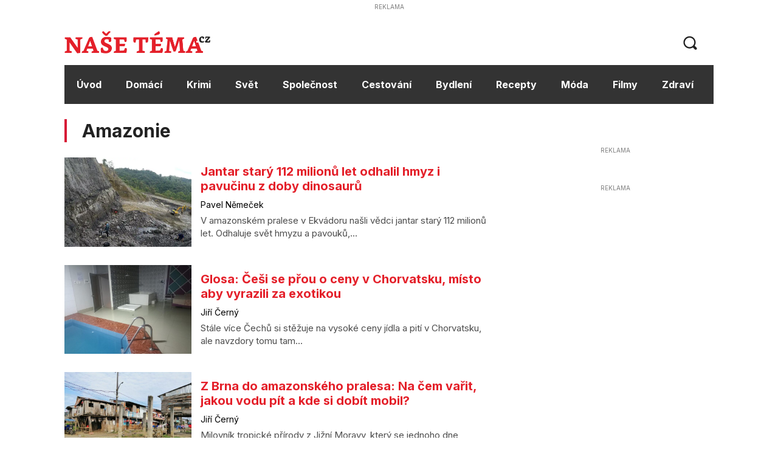

--- FILE ---
content_type: text/html; charset=UTF-8
request_url: https://nasetema.cz/tema/amazonie/
body_size: 40723
content:
<!DOCTYPE html>
<?xml encoding="utf-8" ?><html lang="cs" prefix="og: https://ogp.me/ns#">
<head>
    <title>T&eacute;ma Amazonie | Na&scaron;eT&eacute;ma.cz</title>
    <meta charset="UTF-8">
    <meta name="viewport" content="width=device-width, initial-scale=1.0">
    <link rel="pingback" href="https://nasetema.cz/xmlrpc.php">
    

<meta name="robots" content="follow, index, max-snippet:-1, max-video-preview:-1, max-image-preview:large">
<link rel="canonical" href="https://nasetema.cz/tema/amazonie/">
<link rel="next" href="https://nasetema.cz/tema/amazonie/page/2/">
<meta property="og:locale" content="cs_CZ">
<meta property="og:type" content="article">
<meta property="og:title" content="T&eacute;ma Amazonie | Na&scaron;eT&eacute;ma.cz">
<meta property="og:url" content="https://nasetema.cz/tema/amazonie/">
<meta property="og:site_name" content="Na&scaron;eT&eacute;ma.cz">
<meta property="article:publisher" content="https://www.facebook.com/nasetema.cz/">
<meta property="og:image" content="https://nasetema.cz/wp-content/uploads/2025/09/smlouva-obsah-nasetema-2025.png">
<meta property="og:image:secure_url" content="https://nasetema.cz/wp-content/uploads/2025/09/smlouva-obsah-nasetema-2025.png">
<meta property="og:image:width" content="1200">
<meta property="og:image:height" content="630">
<meta property="og:image:type" content="image/png">
<meta name="twitter:card" content="summary_large_image">
<meta name="twitter:title" content="T&eacute;ma Amazonie | Na&scaron;eT&eacute;ma.cz">
<meta name="twitter:site" content="@nasetema_cz">
<meta name="twitter:image" content="https://nasetema.cz/wp-content/uploads/2025/09/smlouva-obsah-nasetema-2025.png">
<meta name="twitter:label1" content="P&#345;&iacute;sp&#283;vky">
<meta name="twitter:data1" content="12">
<script type="application/ld+json" class="rank-math-schema">{"@context":"https://schema.org","@graph":[{"@type":"Place","@id":"https://nasetema.cz/#place","address":{"@type":"PostalAddress","addressCountry":"\u010cesko","addressRegion":"\u010cesko","postalCode":"434 01","addressLocality":"Praha"}},{"@type":"Organization","@id":"https://nasetema.cz/#organization","name":"Na\u0161eT\u00e9ma.cz","url":"https://nasetema.cz","sameAs":["https://www.facebook.com/nasetema.cz/","https://twitter.com/nasetema_cz","https://www.threads.net/@nasetema.cz","https://www.instagram.com/nasetema.cz/"],"email":"info@nasetema.cz","address":{"@type":"PostalAddress","addressCountry":"\u010cesko","addressRegion":"\u010cesko","postalCode":"434 01","addressLocality":"Praha"},"logo":{"@type":"ImageObject","@id":"https://nasetema.cz/#logo","url":"https://nasetema.cz/wp-content/uploads/2024/12/nasetema_kostka.webp","contentUrl":"https://nasetema.cz/wp-content/uploads/2024/12/nasetema_kostka.webp","caption":"Na\u0161eT\u00e9ma.cz","inLanguage":"cs","width":"224","height":"224"},"description":"Na\u0161eT\u00e9ma.cz - online zpravodajsk\u00fd port\u00e1l. Zpr\u00e1vy, aktuality, novinky, celebrity, cestov\u00e1n\u00ed, technologie, historie, zdrav\u00ed a spole\u010dnost na jednom m\u00edst\u011b.","legalName":"Martinka","location":{"@id":"https://nasetema.cz/#place"}},{"@type":"WebSite","@id":"https://nasetema.cz/#website","url":"https://nasetema.cz","name":"Na\u0161eT\u00e9ma.cz","alternateName":"Na\u0161et\u00e9ma","publisher":{"@id":"https://nasetema.cz/#organization"},"inLanguage":"cs"},{"@type":"CollectionPage","@id":"https://nasetema.cz/tema/amazonie/#webpage","url":"https://nasetema.cz/tema/amazonie/","name":"T\u00e9ma Amazonie | Na\u0161eT\u00e9ma.cz","isPartOf":{"@id":"https://nasetema.cz/#website"},"inLanguage":"cs"}]}</script>


<link rel="dns-prefetch" href="//ssp.seznam.cz">
<link rel="dns-prefetch" href="//fonts.googleapis.com">
<link rel="alternate" type="application/rss+xml" title="Na&scaron;eT&eacute;ma.cz &raquo; RSS zdroj" href="https://nasetema.cz/feed/">
<link rel="alternate" type="application/rss+xml" title="Na&scaron;eT&eacute;ma.cz &raquo; RSS koment&aacute;&#345;&#367;" href="https://nasetema.cz/comments/feed/">
<link rel="alternate" type="application/rss+xml" title="Na&scaron;eT&eacute;ma.cz &ndash; Astrologie" href="https://nasetema.cz/rubrika/astrologie/feed/">
<link rel="alternate" type="application/rss+xml" title="Na&scaron;eT&eacute;ma.cz &ndash; AutoMoto" href="https://nasetema.cz/rubrika/vozidla-automobily/feed/">
<link rel="alternate" type="application/rss+xml" title="Na&scaron;eT&eacute;ma.cz &ndash; Bydlen&iacute;" href="https://nasetema.cz/rubrika/bydleni/feed/">
<link rel="alternate" type="application/rss+xml" title="Na&scaron;eT&eacute;ma.cz &ndash; Cestov&aacute;n&iacute;" href="https://nasetema.cz/rubrika/cestovani/feed/">
<link rel="alternate" type="application/rss+xml" title="Na&scaron;eT&eacute;ma.cz &ndash; Dom&aacute;c&iacute;" href="https://nasetema.cz/rubrika/domaci/feed/">
<link rel="alternate" type="application/rss+xml" title="Na&scaron;eT&eacute;ma.cz &ndash; Finance" href="https://nasetema.cz/rubrika/finance/feed/">
<link rel="alternate" type="application/rss+xml" title="Na&scaron;eT&eacute;ma.cz &ndash; Historie" href="https://nasetema.cz/rubrika/historie/feed/">
<link rel="alternate" type="application/rss+xml" title="Na&scaron;eT&eacute;ma.cz &ndash; Hobby" href="https://nasetema.cz/rubrika/volny-cas-konicky/feed/">
<link rel="alternate" type="application/rss+xml" title="Na&scaron;eT&eacute;ma.cz &ndash; Hry" href="https://nasetema.cz/rubrika/hry/feed/">
<link rel="alternate" type="application/rss+xml" title="Na&scaron;eT&eacute;ma.cz &ndash; J&iacute;dlo a pit&iacute;" href="https://nasetema.cz/rubrika/jidlo-piti/feed/">
<link rel="alternate" type="application/rss+xml" title="Na&scaron;eT&eacute;ma.cz &ndash; Krimi" href="https://nasetema.cz/rubrika/krimi/feed/">
<link rel="alternate" type="application/rss+xml" title="Na&scaron;eT&eacute;ma.cz &ndash; Kultura" href="https://nasetema.cz/rubrika/umeni-zabava/feed/">
<link rel="alternate" type="application/rss+xml" title="Na&scaron;eT&eacute;ma.cz &ndash; L&aacute;ska, sex a vztahy" href="https://nasetema.cz/rubrika/laska-sex-vztahy/feed/">
<link rel="alternate" type="application/rss+xml" title="Na&scaron;eT&eacute;ma.cz &ndash; Literatura a knihy" href="https://nasetema.cz/rubrika/literatura-knihy/feed/">
<link rel="alternate" type="application/rss+xml" title="Na&scaron;eT&eacute;ma.cz &ndash; M&oacute;da" href="https://nasetema.cz/rubrika/moda/feed/">
<link rel="alternate" type="application/rss+xml" title="Na&scaron;eT&eacute;ma.cz &ndash; N&aacute;bo&#382;enstv&iacute;" href="https://nasetema.cz/rubrika/nabozenstvi/feed/">
<link rel="alternate" type="application/rss+xml" title="Na&scaron;eT&eacute;ma.cz &ndash; Nakupov&aacute;n&iacute;" href="https://nasetema.cz/rubrika/nakupovani/feed/">
<link rel="alternate" type="application/rss+xml" title="Na&scaron;eT&eacute;ma.cz &ndash; Obchod a pr&#367;mysl" href="https://nasetema.cz/rubrika/obchod-prumysl/feed/">
<link rel="alternate" type="application/rss+xml" title="Na&scaron;eT&eacute;ma.cz &ndash; Po&#269;as&iacute;" href="https://nasetema.cz/rubrika/pocasi/feed/">
<link rel="alternate" type="application/rss+xml" title="Na&scaron;eT&eacute;ma.cz &ndash; Po&#269;&iacute;ta&#269;e a elektronika" href="https://nasetema.cz/rubrika/pocitace-elektronika/feed/">
<link rel="alternate" type="application/rss+xml" title="Na&scaron;eT&eacute;ma.cz &ndash; Pr&aacute;ce a &scaron;kola" href="https://nasetema.cz/rubrika/prace-skola/feed/">
<link rel="alternate" type="application/rss+xml" title="Na&scaron;eT&eacute;ma.cz &ndash; Pr&aacute;vo a st&aacute;tn&iacute; spr&aacute;va" href="https://nasetema.cz/rubrika/pravo-statni-sprava/feed/">
<link rel="alternate" type="application/rss+xml" title="Na&scaron;eT&eacute;ma.cz &ndash; P&#345;&iacute;roda" href="https://nasetema.cz/rubrika/priroda-ekologie/feed/">
<link rel="alternate" type="application/rss+xml" title="Na&scaron;eT&eacute;ma.cz &ndash; Psychologie" href="https://nasetema.cz/rubrika/psychologie/feed/">
<link rel="alternate" type="application/rss+xml" title="Na&scaron;eT&eacute;ma.cz &ndash; Rodina a d&#283;ti" href="https://nasetema.cz/rubrika/rodina-deti/feed/">
<link rel="alternate" type="application/rss+xml" title="Na&scaron;eT&eacute;ma.cz &ndash; Spole&#269;nost" href="https://nasetema.cz/rubrika/spolecnost-lide/feed/">
<link rel="alternate" type="application/rss+xml" title="Na&scaron;eT&eacute;ma.cz &ndash; Sport" href="https://nasetema.cz/rubrika/sport/feed/">
<link rel="alternate" type="application/rss+xml" title="Na&scaron;eT&eacute;ma.cz &ndash; Sv&#283;t" href="https://nasetema.cz/rubrika/zahranici/feed/">
<link rel="alternate" type="application/rss+xml" title="Na&scaron;eT&eacute;ma.cz &ndash; Technologie" href="https://nasetema.cz/rubrika/internet-technologie/feed/">
<link rel="alternate" type="application/rss+xml" title="Na&scaron;eT&eacute;ma.cz &ndash; &Uacute;vahy a n&aacute;zory" href="https://nasetema.cz/rubrika/uvahy-nazory/feed/">
<link rel="alternate" type="application/rss+xml" title="Na&scaron;eT&eacute;ma.cz &ndash; V&aacute;lka na Ukrajin&#283;" href="https://nasetema.cz/rubrika/valka-na-ukrajine/feed/">
<link rel="alternate" type="application/rss+xml" title="Na&scaron;eT&eacute;ma.cz &ndash; V&#283;da" href="https://nasetema.cz/rubrika/veda/feed/">
<link rel="alternate" type="application/rss+xml" title="Na&scaron;eT&eacute;ma.cz &ndash; Zaj&iacute;mavosti" href="https://nasetema.cz/rubrika/zajimavosti/feed/">
<link rel="alternate" type="application/rss+xml" title="Na&scaron;eT&eacute;ma.cz &ndash; Zdrav&iacute;" href="https://nasetema.cz/rubrika/zdravi/feed/">
<link rel="alternate" type="application/rss+xml" title="Na&scaron;eT&eacute;ma.cz &raquo; RSS pro &scaron;t&iacute;tek Amazonie" href="https://nasetema.cz/tema/amazonie/feed/">
<style id="wp-img-auto-sizes-contain-inline-css">img:is([sizes=auto i],[sizes^="auto," i]){contain-intrinsic-size:3000px 1500px}</style>
<style id="classic-theme-styles-inline-css">.wp-block-button__link{color:#fff;background-color:#32373c;border-radius:9999px;box-shadow:none;text-decoration:none;padding:calc(.667em + 2px) calc(1.333em + 2px);font-size:1.125em}.wp-block-file__button{background:#32373c;color:#fff;text-decoration:none}</style>
<link rel="stylesheet" id="seznam-ads-style-css" href="https://nasetema.cz/wp-content/plugins/seznam-ssp-wp-plugin/assets/css/public.min.css?ver=2.4" type="text/css" media="all">
<link rel="stylesheet" id="td-plugin-multi-purpose-css" href="https://nasetema.cz/wp-content/plugins/td-composer/td-multi-purpose/style.css?ver=7cd248d7ca13c255207c3f8b916c3f00" type="text/css" media="all">
<link rel="stylesheet" id="google-fonts-style-css" href="https://fonts.googleapis.com/css?family=Inter%3A400%2C700%7CInter%3A400%2C700%7CLato%3A700%2C400%7CRubik%3A700%2C400&amp;display=swap&amp;ver=12.7.3" type="text/css" media="all">
<link rel="stylesheet" id="tds-front-css" href="https://nasetema.cz/wp-content/plugins/td-subscription/assets/css/tds-front.css?ver=1.7.3" type="text/css" media="all">
<link rel="stylesheet" id="td-theme-css" href="https://nasetema.cz/wp-content/themes/Newspaper/style.css?ver=12.7.3" type="text/css" media="all">

<link rel="stylesheet" id="td-theme-child-css" href="https://nasetema.cz/wp-content/themes/Newspaper-child/style.css?ver=12.7.3c" type="text/css" media="all">
<link rel="stylesheet" id="td-legacy-framework-front-style-css" href="https://nasetema.cz/wp-content/plugins/td-composer/legacy/Newspaper/assets/css/td_legacy_main.css?ver=7cd248d7ca13c255207c3f8b916c3f00" type="text/css" media="all">
<link rel="stylesheet" id="td-standard-pack-framework-front-style-css" href="https://nasetema.cz/wp-content/plugins/td-standard-pack/Newspaper/assets/css/td_standard_pack_main.css?ver=c12e6da63ed2f212e87e44e5e9b9a302" type="text/css" media="all">
<link rel="stylesheet" id="tdb_style_cloud_templates_front-css" href="https://nasetema.cz/wp-content/plugins/td-cloud-library/assets/css/tdb_main.css?ver=6127d3b6131f900b2e62bb855b13dc3b" type="text/css" media="all">
<script src="https://nasetema.cz/wp-includes/js/jquery/jquery.min.js?ver=3.7.1" id="jquery-core-js"></script>
<script src="https://nasetema.cz/wp-includes/js/jquery/jquery-migrate.min.js?ver=3.4.1" id="jquery-migrate-js"></script>
<script src="https://nasetema.cz/wp-content/plugins/seznam-ssp-wp-plugin/assets/js/seznam-ssp.min.js?ver=2.4" id="seznam-ads-public-js"></script>
<script src="https://ssp.seznam.cz/static/js/ssp.js?ver=2.4" id="seznam-ads-sssp-js"></script>
<link rel="https://api.w.org/" href="https://nasetema.cz/wp-json/"><link rel="alternate" title="JSON" type="application/json" href="https://nasetema.cz/wp-json/wp/v2/tags/2874"><link rel="EditURI" type="application/rsd+xml" title="RSD" href="https://nasetema.cz/xmlrpc.php?rsd">
<meta name="generator" content="WordPress 6.9">
<link rel="apple-touch-icon" sizes="120x120" href="/wp-content/uploads/fbrfg/apple-touch-icon.png">
<link rel="icon" type="image/png" sizes="32x32" href="/wp-content/uploads/fbrfg/favicon-32x32.png">
<link rel="icon" type="image/png" sizes="16x16" href="/wp-content/uploads/fbrfg/favicon-16x16.png">
<link rel="manifest" href="/wp-content/uploads/fbrfg/site.webmanifest">
<link rel="mask-icon" href="/wp-content/uploads/fbrfg/safari-pinned-tab.svg" color="#e4202a">
<link rel="shortcut icon" href="/wp-content/uploads/fbrfg/favicon.ico">
<meta name="msapplication-TileColor" content="#e4202e">
<meta name="msapplication-config" content="/wp-content/uploads/fbrfg/browserconfig.xml">
<meta name="theme-color" content="#e4202a">
<script>function sssp_get_breakpoint(){
return '700';
}</script><style>.seznam-pocitadlo-libi-se{float:left;}
      
    a.button--discussion{font-size:15px;color:#cc0000 !important;float:left;line-height:29px;position:relative;display:none;}
   a.button--discussion:hover {
        
        .button--discussion--button{background-color:#f42323;}
   }

    .button--discussion--button{background-color:#cc0000;color:#ffffff;padding:10px 20px;display:block;width:200px;text-align:center;margin-top:10px;position:relative;}
   .button--discussion--button:before{content:"";position:absolute;top:0px;left:20px;width:0;height:0;border-left:4px solid transparent;border-right:4px solid transparent;border-bottom:4px solid #cc0000;}
   .single a.button--discussion{display:block;}</style>    <script>window.tdb_global_vars={"wpRestUrl":"https:\/\/nasetema.cz\/wp-json\/","permalinkStructure":"\/%category%\/%postname%\/%post_id%\/"};
window.tdb_p_autoload_vars={"isAjax":false,"isAdminBarShowing":false};</script>
    
    

    
	            <style id="tdb-global-fonts">:root{--downtown-serif-font:Zilla Slab;--downtown-sans-serif-font:Red Hat Display;--global-font-3:Inter;}
.td-md-is-ios{--global-font-3:"Helvetica Neue", Helvetica, Arial, sans-serif;}
.td-md-is-android{--global-font-3:Roboto, "Helvetica Neue", Helvetica, Arial, sans-serif;}</style>
            


<script id="td-generated-header-js">var tdBlocksArray=[];
function tdBlock(){
this.id='';
this.block_type=1;
this.atts='';
this.td_column_number='';
this.td_current_page=1;
this.post_count=0;
this.found_posts=0;
this.max_num_pages=0;
this.td_filter_value='';
this.is_ajax_running=false;
this.td_user_action='';
this.header_color='';
this.ajax_pagination_infinite_stop='';
}
(function (){
var htmlTag=document.getElementsByTagName("html")[0];
if(navigator.userAgent.indexOf("MSIE 10.0") > -1){
htmlTag.className +=' ie10';
}
if(!!navigator.userAgent.match(/Trident.*rv\:11\./)){
htmlTag.className +=' ie11';
}
if(navigator.userAgent.indexOf("Edge") > -1){
htmlTag.className +=' ieEdge';
}
if(/(iPad|iPhone|iPod)/g.test(navigator.userAgent)){
htmlTag.className +=' td-md-is-ios';
}
var user_agent=navigator.userAgent.toLowerCase();
if(user_agent.indexOf("android") > -1){
htmlTag.className +=' td-md-is-android';
}
if(-1!==navigator.userAgent.indexOf('Mac OS X')){
htmlTag.className +=' td-md-is-os-x';
}
if(/chrom(e|ium)/.test(navigator.userAgent.toLowerCase())){
htmlTag.className +=' td-md-is-chrome';
}
if(-1!==navigator.userAgent.indexOf('Firefox')){
htmlTag.className +=' td-md-is-firefox';
}
if(-1!==navigator.userAgent.indexOf('Safari')&&-1===navigator.userAgent.indexOf('Chrome')){
htmlTag.className +=' td-md-is-safari';
}
if(-1!==navigator.userAgent.indexOf('IEMobile')){
htmlTag.className +=' td-md-is-iemobile';
}})();
var tdLocalCache={};
(function (){
"use strict";
tdLocalCache={
data: {},
remove: function (resource_id){
delete tdLocalCache.data[resource_id];
},
exist: function (resource_id){
return tdLocalCache.data.hasOwnProperty(resource_id)&&tdLocalCache.data[resource_id]!==null;
},
get: function (resource_id){
return tdLocalCache.data[resource_id];
},
set: function (resource_id, cachedData){
tdLocalCache.remove(resource_id);
tdLocalCache.data[resource_id]=cachedData;
}};})();
var td_viewport_interval_list=[{"limitBottom":767,"sidebarWidth":228},{"limitBottom":1018,"sidebarWidth":300},{"limitBottom":1140,"sidebarWidth":324}];
var tds_general_modal_image="yes";
var tds_show_more_info="Show more info";
var tds_show_less_info="Show less info";
var tdc_is_installed="yes";
var tdc_domain_active=false;
var td_ajax_url="https:\/\/nasetema.cz\/wp-admin\/admin-ajax.php?td_theme_name=Newspaper&v=12.7.3";
var td_get_template_directory_uri="https:\/\/nasetema.cz\/wp-content\/plugins\/td-composer\/legacy\/common";
var tds_snap_menu="";
var tds_logo_on_sticky="";
var tds_header_style="";
var td_please_wait="Please wait...";
var td_email_user_pass_incorrect="User or password incorrect!";
var td_email_user_incorrect="Email or username incorrect!";
var td_email_incorrect="Email incorrect!";
var td_user_incorrect="Username incorrect!";
var td_email_user_empty="Email or username empty!";
var td_pass_empty="Pass empty!";
var td_pass_pattern_incorrect="Invalid Pass Pattern!";
var td_retype_pass_incorrect="Retyped Pass incorrect!";
var tds_more_articles_on_post_enable="";
var tds_more_articles_on_post_time_to_wait="1";
var tds_more_articles_on_post_pages_distance_from_top=0;
var tds_captcha="";
var tds_theme_color_site_wide="#e4202a";
var tds_smart_sidebar="";
var tdThemeName="Newspaper";
var tdThemeNameWl="Newspaper";
var td_magnific_popup_translation_tPrev="Previous (Left arrow key)";
var td_magnific_popup_translation_tNext="Next (Right arrow key)";
var td_magnific_popup_translation_tCounter="%curr% z %total%";
var td_magnific_popup_translation_ajax_tError="The content from %url% could not be loaded.";
var td_magnific_popup_translation_image_tError="The image #%curr% could not be loaded.";
var tdBlockNonce="461fec3535";
var tdMobileMenu="enabled";
var tdMobileSearch="enabled";
var tdDateNamesI18n={"month_names":["Leden","\u00danor","B\u0159ezen","Duben","Kv\u011bten","\u010cerven","\u010cervenec","Srpen","Z\u00e1\u0159\u00ed","\u0158\u00edjen","Listopad","Prosinec"],"month_names_short":["Led","\u00dano","B\u0159e","Dub","Kv\u011b","\u010cvn","\u010cvc","Srp","Z\u00e1\u0159","\u0158\u00edj","Lis","Pro"],"day_names":["Ned\u011ble","Pond\u011bl\u00ed","\u00dater\u00fd","St\u0159eda","\u010ctvrtek","P\u00e1tek","Sobota"],"day_names_short":["Ne","Po","\u00dat","St","\u010ct","P\u00e1","So"]};
var td_reset_pass_empty="Please enter a new password before proceeding.";
var td_reset_pass_confirm_empty="Please confirm the new password before proceeding.";
var td_reset_pass_not_matching="Please make sure that the passwords match.";
var tdb_modal_confirm="Save";
var tdb_modal_cancel="Cancel";
var tdb_modal_confirm_alt="Ano";
var tdb_modal_cancel_alt="Ne";
var td_deploy_mode="deploy";
var td_ad_background_click_link="";
var td_ad_background_click_target="";</script>






<script data-cmp-ab="1" src="https://cdn.consentmanager.net/delivery/autoblocking/dd870299f2aac.js" data-cmp-host="a.delivery.consentmanager.net" data-cmp-cdn="cdn.consentmanager.net" data-cmp-codesrc="0"></script>

<script async src="https://pagead2.googlesyndication.com/pagead/js/adsbygoogle.js?client=ca-pub-5014421125787080" crossorigin="anonymous"></script>


<script async src="https://www.googletagmanager.com/gtag/js?id=G-Y19MLSTVJS"></script>
<script>window.dataLayer=window.dataLayer||[];
function gtag(){dataLayer.push(arguments);}
gtag('js', new Date());
gtag('config', 'G-Y19MLSTVJS');</script>


<script async src="https://d.seznam.cz/recass/js/sznrecommend-measure.min.js" data-webid="974"></script>

<meta name="facebook-domain-verification" content="1wbzhb279rof2nonpl33jtwo0iud54">
<link rel="icon" href="https://nasetema.cz/wp-content/uploads/2024/01/cropped-NT_logo-150x150.png" sizes="32x32">
<link rel="icon" href="https://nasetema.cz/wp-content/uploads/2024/01/cropped-NT_logo-400x400.png" sizes="192x192">
<link rel="apple-touch-icon" href="https://nasetema.cz/wp-content/uploads/2024/01/cropped-NT_logo-400x400.png">
<meta name="msapplication-TileImage" content="https://nasetema.cz/wp-content/uploads/2024/01/cropped-NT_logo-400x400.png">





	<style id="yellow-pencil">.td-ss-main-sidebar .custom-html-widget center{padding-bottom:0px;padding-top:40px;}.td-post-sharing .td-social-share-text{padding-right:0px;padding-left:0px;padding-top:0px;padding-bottom:1px;left:16px;}.post .tdc-column .wp-caption-text{margin-left:3px;padding-left:2px;}.post .tdc-column .button--discussion{bottom:2px;right:0px;-webkit-transform:translatex(0px) translatey(0px);-ms-transform:translatex(0px) translatey(0px);transform:translatex(0px) translatey(0px);top:-5px;position:relative;}.td-header-template-wrap div iframe{margin-left:center;margin-top:20px;}.td-footer-wrap .vc_row{-webkit-transform:translatex(10px) translatey(-1px);-ms-transform:translatex(10px) translatey(-1px);transform:translatex(10px) translatey(-1px);position:relative;left:-10px;}.td-footer-wrap .tdc-column img{position:relative;bottom:-12px;}.td-footer-wrap .tdc-column .tdc-inner-column{padding-right:0px;padding-left:20px;padding-top:0px;padding-bottom:0px;}.td-footer-wrap .tdc-element-style{padding-top:0px !important;padding-bottom:0px;}@media(min-width:768px){.td-footer-wrap .tdc-element-style{margin-left:0px;margin-right:0px;}.td-footer-wrap .tdc-column .vc_inner{margin-left:px;margin-right:px;}}</style><style id="global-styles-inline-css">:root{--wp--preset--aspect-ratio--square:1;--wp--preset--aspect-ratio--4-3:4/3;--wp--preset--aspect-ratio--3-4:3/4;--wp--preset--aspect-ratio--3-2:3/2;--wp--preset--aspect-ratio--2-3:2/3;--wp--preset--aspect-ratio--16-9:16/9;--wp--preset--aspect-ratio--9-16:9/16;--wp--preset--color--black:#000000;--wp--preset--color--cyan-bluish-gray:#abb8c3;--wp--preset--color--white:#ffffff;--wp--preset--color--pale-pink:#f78da7;--wp--preset--color--vivid-red:#cf2e2e;--wp--preset--color--luminous-vivid-orange:#ff6900;--wp--preset--color--luminous-vivid-amber:#fcb900;--wp--preset--color--light-green-cyan:#7bdcb5;--wp--preset--color--vivid-green-cyan:#00d084;--wp--preset--color--pale-cyan-blue:#8ed1fc;--wp--preset--color--vivid-cyan-blue:#0693e3;--wp--preset--color--vivid-purple:#9b51e0;--wp--preset--gradient--vivid-cyan-blue-to-vivid-purple:linear-gradient(135deg,rgb(6,147,227) 0%,rgb(155,81,224) 100%);--wp--preset--gradient--light-green-cyan-to-vivid-green-cyan:linear-gradient(135deg,rgb(122,220,180) 0%,rgb(0,208,130) 100%);--wp--preset--gradient--luminous-vivid-amber-to-luminous-vivid-orange:linear-gradient(135deg,rgb(252,185,0) 0%,rgb(255,105,0) 100%);--wp--preset--gradient--luminous-vivid-orange-to-vivid-red:linear-gradient(135deg,rgb(255,105,0) 0%,rgb(207,46,46) 100%);--wp--preset--gradient--very-light-gray-to-cyan-bluish-gray:linear-gradient(135deg,rgb(238,238,238) 0%,rgb(169,184,195) 100%);--wp--preset--gradient--cool-to-warm-spectrum:linear-gradient(135deg,rgb(74,234,220) 0%,rgb(151,120,209) 20%,rgb(207,42,186) 40%,rgb(238,44,130) 60%,rgb(251,105,98) 80%,rgb(254,248,76) 100%);--wp--preset--gradient--blush-light-purple:linear-gradient(135deg,rgb(255,206,236) 0%,rgb(152,150,240) 100%);--wp--preset--gradient--blush-bordeaux:linear-gradient(135deg,rgb(254,205,165) 0%,rgb(254,45,45) 50%,rgb(107,0,62) 100%);--wp--preset--gradient--luminous-dusk:linear-gradient(135deg,rgb(255,203,112) 0%,rgb(199,81,192) 50%,rgb(65,88,208) 100%);--wp--preset--gradient--pale-ocean:linear-gradient(135deg,rgb(255,245,203) 0%,rgb(182,227,212) 50%,rgb(51,167,181) 100%);--wp--preset--gradient--electric-grass:linear-gradient(135deg,rgb(202,248,128) 0%,rgb(113,206,126) 100%);--wp--preset--gradient--midnight:linear-gradient(135deg,rgb(2,3,129) 0%,rgb(40,116,252) 100%);--wp--preset--font-size--small:11px;--wp--preset--font-size--medium:20px;--wp--preset--font-size--large:32px;--wp--preset--font-size--x-large:42px;--wp--preset--font-size--regular:15px;--wp--preset--font-size--larger:50px;--wp--preset--spacing--20:0.44rem;--wp--preset--spacing--30:0.67rem;--wp--preset--spacing--40:1rem;--wp--preset--spacing--50:1.5rem;--wp--preset--spacing--60:2.25rem;--wp--preset--spacing--70:3.38rem;--wp--preset--spacing--80:5.06rem;--wp--preset--shadow--natural:6px 6px 9px rgba(0, 0, 0, 0.2);--wp--preset--shadow--deep:12px 12px 50px rgba(0, 0, 0, 0.4);--wp--preset--shadow--sharp:6px 6px 0px rgba(0, 0, 0, 0.2);--wp--preset--shadow--outlined:6px 6px 0px -3px rgb(255, 255, 255), 6px 6px rgb(0, 0, 0);--wp--preset--shadow--crisp:6px 6px 0px rgb(0, 0, 0);}:where(.is-layout-flex){gap:0.5em;}:where(.is-layout-grid){gap:0.5em;}body .is-layout-flex{display:flex;}.is-layout-flex{flex-wrap:wrap;align-items:center;}.is-layout-flex > :is(*, div){margin:0;}body .is-layout-grid{display:grid;}.is-layout-grid > :is(*, div){margin:0;}:where(.wp-block-columns.is-layout-flex){gap:2em;}:where(.wp-block-columns.is-layout-grid){gap:2em;}:where(.wp-block-post-template.is-layout-flex){gap:1.25em;}:where(.wp-block-post-template.is-layout-grid){gap:1.25em;}.has-black-color{color:var(--wp--preset--color--black) !important;}.has-cyan-bluish-gray-color{color:var(--wp--preset--color--cyan-bluish-gray) !important;}.has-white-color{color:var(--wp--preset--color--white) !important;}.has-pale-pink-color{color:var(--wp--preset--color--pale-pink) !important;}.has-vivid-red-color{color:var(--wp--preset--color--vivid-red) !important;}.has-luminous-vivid-orange-color{color:var(--wp--preset--color--luminous-vivid-orange) !important;}.has-luminous-vivid-amber-color{color:var(--wp--preset--color--luminous-vivid-amber) !important;}.has-light-green-cyan-color{color:var(--wp--preset--color--light-green-cyan) !important;}.has-vivid-green-cyan-color{color:var(--wp--preset--color--vivid-green-cyan) !important;}.has-pale-cyan-blue-color{color:var(--wp--preset--color--pale-cyan-blue) !important;}.has-vivid-cyan-blue-color{color:var(--wp--preset--color--vivid-cyan-blue) !important;}.has-vivid-purple-color{color:var(--wp--preset--color--vivid-purple) !important;}.has-black-background-color{background-color:var(--wp--preset--color--black) !important;}.has-cyan-bluish-gray-background-color{background-color:var(--wp--preset--color--cyan-bluish-gray) !important;}.has-white-background-color{background-color:var(--wp--preset--color--white) !important;}.has-pale-pink-background-color{background-color:var(--wp--preset--color--pale-pink) !important;}.has-vivid-red-background-color{background-color:var(--wp--preset--color--vivid-red) !important;}.has-luminous-vivid-orange-background-color{background-color:var(--wp--preset--color--luminous-vivid-orange) !important;}.has-luminous-vivid-amber-background-color{background-color:var(--wp--preset--color--luminous-vivid-amber) !important;}.has-light-green-cyan-background-color{background-color:var(--wp--preset--color--light-green-cyan) !important;}.has-vivid-green-cyan-background-color{background-color:var(--wp--preset--color--vivid-green-cyan) !important;}.has-pale-cyan-blue-background-color{background-color:var(--wp--preset--color--pale-cyan-blue) !important;}.has-vivid-cyan-blue-background-color{background-color:var(--wp--preset--color--vivid-cyan-blue) !important;}.has-vivid-purple-background-color{background-color:var(--wp--preset--color--vivid-purple) !important;}.has-black-border-color{border-color:var(--wp--preset--color--black) !important;}.has-cyan-bluish-gray-border-color{border-color:var(--wp--preset--color--cyan-bluish-gray) !important;}.has-white-border-color{border-color:var(--wp--preset--color--white) !important;}.has-pale-pink-border-color{border-color:var(--wp--preset--color--pale-pink) !important;}.has-vivid-red-border-color{border-color:var(--wp--preset--color--vivid-red) !important;}.has-luminous-vivid-orange-border-color{border-color:var(--wp--preset--color--luminous-vivid-orange) !important;}.has-luminous-vivid-amber-border-color{border-color:var(--wp--preset--color--luminous-vivid-amber) !important;}.has-light-green-cyan-border-color{border-color:var(--wp--preset--color--light-green-cyan) !important;}.has-vivid-green-cyan-border-color{border-color:var(--wp--preset--color--vivid-green-cyan) !important;}.has-pale-cyan-blue-border-color{border-color:var(--wp--preset--color--pale-cyan-blue) !important;}.has-vivid-cyan-blue-border-color{border-color:var(--wp--preset--color--vivid-cyan-blue) !important;}.has-vivid-purple-border-color{border-color:var(--wp--preset--color--vivid-purple) !important;}.has-vivid-cyan-blue-to-vivid-purple-gradient-background{background:var(--wp--preset--gradient--vivid-cyan-blue-to-vivid-purple) !important;}.has-light-green-cyan-to-vivid-green-cyan-gradient-background{background:var(--wp--preset--gradient--light-green-cyan-to-vivid-green-cyan) !important;}.has-luminous-vivid-amber-to-luminous-vivid-orange-gradient-background{background:var(--wp--preset--gradient--luminous-vivid-amber-to-luminous-vivid-orange) !important;}.has-luminous-vivid-orange-to-vivid-red-gradient-background{background:var(--wp--preset--gradient--luminous-vivid-orange-to-vivid-red) !important;}.has-very-light-gray-to-cyan-bluish-gray-gradient-background{background:var(--wp--preset--gradient--very-light-gray-to-cyan-bluish-gray) !important;}.has-cool-to-warm-spectrum-gradient-background{background:var(--wp--preset--gradient--cool-to-warm-spectrum) !important;}.has-blush-light-purple-gradient-background{background:var(--wp--preset--gradient--blush-light-purple) !important;}.has-blush-bordeaux-gradient-background{background:var(--wp--preset--gradient--blush-bordeaux) !important;}.has-luminous-dusk-gradient-background{background:var(--wp--preset--gradient--luminous-dusk) !important;}.has-pale-ocean-gradient-background{background:var(--wp--preset--gradient--pale-ocean) !important;}.has-electric-grass-gradient-background{background:var(--wp--preset--gradient--electric-grass) !important;}.has-midnight-gradient-background{background:var(--wp--preset--gradient--midnight) !important;}.has-small-font-size{font-size:var(--wp--preset--font-size--small) !important;}.has-medium-font-size{font-size:var(--wp--preset--font-size--medium) !important;}.has-large-font-size{font-size:var(--wp--preset--font-size--large) !important;}.has-x-large-font-size{font-size:var(--wp--preset--font-size--x-large) !important;}</style>
<style id="td-inline-css-aggregated">@media(max-width:767px){.td-header-desktop-wrap{display:none}}@media(min-width:767px){.td-header-mobile-wrap{display:none}}:root{--news-hub-dark-grey:#333;--news-hub-white:#FFFFFF;--news-hub-accent:#d61935;--news-hub-light-grey:#cccccc;--news-hub-black:#0f0f0f;--news-hub-accent-hover:#d6374f;--news-hub-medium-gray:#999999;--downtown-accent:#EDB500;--downtown-accent-light:#ffd13a;--downtown-accent-titles:#444444;--downtown-menu-bg:#01175e;--downtown-menu-bg-light:#0a2472;--reel-news-white:#FFFFFF;--reel-news-black:#000000;--reel-news-accent:#312DA1;--reel-news-light-grey:#919191;--reel-news-black-transparent:rgba(0,0,0,0.85);--reel-news-red:#ff0000;--reel-news-dark-gray:#313131;--reel-news-transparent:rgba(255,255,255,0.55);--mm-custom-color-4:#e53063;--mm-custom-color-5:#f7f9f9;--mm-custom-color-1:#0E223B;--mm-custom-color-2:#d62264;--mm-custom-color-3:#808893;--amsonia-primary-color:#366BD9;--amsonia-accent-color:#6D9AF8;--amsonia-dark:#060E2F;--amsonia-white:#FFFFFF;--amsonia-off-white:#eaecf8;--amsonia-gray:#9191A1;--amsonia-dark-blue:#354792}body,p{font-family:Inter;font-style:normal;font-weight:normal;text-transform:none}.white-popup-block,.white-popup-block .wpb_button{font-family:Inter}:root{--td_theme_color:#e4202a;--td_slider_text:rgba(228,32,42,0.7);--td_container_transparent:transparent;--td_mobile_icons_color:#222222;--td_mobile_gradient_one_mob:#e4202a;--td_mobile_gradient_two_mob:#ff5151;--td_mobile_text_active_color:#222222;--td_default_google_font_1:Inter;--td_default_google_font_2:Inter}.td-header-style-12 .td-header-menu-wrap-full,.td-header-style-12 .td-affix,.td-grid-style-1.td-hover-1 .td-big-grid-post:hover .td-post-category,.td-grid-style-5.td-hover-1 .td-big-grid-post:hover .td-post-category,.td_category_template_3 .td-current-sub-category,.td_category_template_8 .td-category-header .td-category a.td-current-sub-category,.td_category_template_4 .td-category-siblings .td-category a:hover,.td_block_big_grid_9.td-grid-style-1 .td-post-category,.td_block_big_grid_9.td-grid-style-5 .td-post-category,.td-grid-style-6.td-hover-1 .td-module-thumb:after,.tdm-menu-active-style5 .td-header-menu-wrap .sf-menu>.current-menu-item>a,.tdm-menu-active-style5 .td-header-menu-wrap .sf-menu>.current-menu-ancestor>a,.tdm-menu-active-style5 .td-header-menu-wrap .sf-menu>.current-category-ancestor>a,.tdm-menu-active-style5 .td-header-menu-wrap .sf-menu>li>a:hover,.tdm-menu-active-style5 .td-header-menu-wrap .sf-menu>.sfHover>a{background-color:#e4202a}.td_mega_menu_sub_cats .cur-sub-cat,.td-mega-span h3 a:hover,.td_mod_mega_menu:hover .entry-title a,.header-search-wrap .result-msg a:hover,.td-header-top-menu .td-drop-down-search .td_module_wrap:hover .entry-title a,.td-header-top-menu .td-icon-search:hover,.td-header-wrap .result-msg a:hover,.top-header-menu li a:hover,.top-header-menu .current-menu-item>a,.top-header-menu .current-menu-ancestor>a,.top-header-menu .current-category-ancestor>a,.td-social-icon-wrap>a:hover,.td-header-sp-top-widget .td-social-icon-wrap a:hover,.td_mod_related_posts:hover h3>a,.td-post-template-11 .td-related-title .td-related-left:hover,.td-post-template-11 .td-related-title .td-related-right:hover,.td-post-template-11 .td-related-title .td-cur-simple-item,.td-post-template-11 .td_block_related_posts .td-next-prev-wrap a:hover,.td-category-header .td-pulldown-category-filter-link:hover,.td-category-siblings .td-subcat-dropdown a:hover,.td-category-siblings .td-subcat-dropdown a.td-current-sub-category,.footer-text-wrap .footer-email-wrap a,.footer-social-wrap a:hover,.td_module_17 .td-read-more a:hover,.td_module_18 .td-read-more a:hover,.td_module_19 .td-post-author-name a:hover,.td-pulldown-syle-2 .td-subcat-dropdown:hover .td-subcat-more span,.td-pulldown-syle-2 .td-subcat-dropdown:hover .td-subcat-more i,.td-pulldown-syle-3 .td-subcat-dropdown:hover .td-subcat-more span,.td-pulldown-syle-3 .td-subcat-dropdown:hover .td-subcat-more i,.tdm-menu-active-style3 .tdm-header.td-header-wrap .sf-menu>.current-category-ancestor>a,.tdm-menu-active-style3 .tdm-header.td-header-wrap .sf-menu>.current-menu-ancestor>a,.tdm-menu-active-style3 .tdm-header.td-header-wrap .sf-menu>.current-menu-item>a,.tdm-menu-active-style3 .tdm-header.td-header-wrap .sf-menu>.sfHover>a,.tdm-menu-active-style3 .tdm-header.td-header-wrap .sf-menu>li>a:hover{color:#e4202a}.td-mega-menu-page .wpb_content_element ul li a:hover,.td-theme-wrap .td-aj-search-results .td_module_wrap:hover .entry-title a,.td-theme-wrap .header-search-wrap .result-msg a:hover{color:#e4202a!important}.td_category_template_8 .td-category-header .td-category a.td-current-sub-category,.td_category_template_4 .td-category-siblings .td-category a:hover,.tdm-menu-active-style4 .tdm-header .sf-menu>.current-menu-item>a,.tdm-menu-active-style4 .tdm-header .sf-menu>.current-menu-ancestor>a,.tdm-menu-active-style4 .tdm-header .sf-menu>.current-category-ancestor>a,.tdm-menu-active-style4 .tdm-header .sf-menu>li>a:hover,.tdm-menu-active-style4 .tdm-header .sf-menu>.sfHover>a{border-color:#e4202a}.td-theme-wrap .header-search-wrap .td-drop-down-search .btn:hover,.td-theme-wrap .td-aj-search-results .td_module_wrap:hover .entry-title a,.td-theme-wrap .header-search-wrap .result-msg a:hover{color:#e4202a!important}body,p{font-family:Inter;font-style:normal;font-weight:normal;text-transform:none}.white-popup-block,.white-popup-block .wpb_button{font-family:Inter}:root{--td_theme_color:#e4202a;--td_slider_text:rgba(228,32,42,0.7);--td_container_transparent:transparent;--td_mobile_icons_color:#222222;--td_mobile_gradient_one_mob:#e4202a;--td_mobile_gradient_two_mob:#ff5151;--td_mobile_text_active_color:#222222;--td_default_google_font_1:Inter;--td_default_google_font_2:Inter}.td-header-style-12 .td-header-menu-wrap-full,.td-header-style-12 .td-affix,.td-grid-style-1.td-hover-1 .td-big-grid-post:hover .td-post-category,.td-grid-style-5.td-hover-1 .td-big-grid-post:hover .td-post-category,.td_category_template_3 .td-current-sub-category,.td_category_template_8 .td-category-header .td-category a.td-current-sub-category,.td_category_template_4 .td-category-siblings .td-category a:hover,.td_block_big_grid_9.td-grid-style-1 .td-post-category,.td_block_big_grid_9.td-grid-style-5 .td-post-category,.td-grid-style-6.td-hover-1 .td-module-thumb:after,.tdm-menu-active-style5 .td-header-menu-wrap .sf-menu>.current-menu-item>a,.tdm-menu-active-style5 .td-header-menu-wrap .sf-menu>.current-menu-ancestor>a,.tdm-menu-active-style5 .td-header-menu-wrap .sf-menu>.current-category-ancestor>a,.tdm-menu-active-style5 .td-header-menu-wrap .sf-menu>li>a:hover,.tdm-menu-active-style5 .td-header-menu-wrap .sf-menu>.sfHover>a{background-color:#e4202a}.td_mega_menu_sub_cats .cur-sub-cat,.td-mega-span h3 a:hover,.td_mod_mega_menu:hover .entry-title a,.header-search-wrap .result-msg a:hover,.td-header-top-menu .td-drop-down-search .td_module_wrap:hover .entry-title a,.td-header-top-menu .td-icon-search:hover,.td-header-wrap .result-msg a:hover,.top-header-menu li a:hover,.top-header-menu .current-menu-item>a,.top-header-menu .current-menu-ancestor>a,.top-header-menu .current-category-ancestor>a,.td-social-icon-wrap>a:hover,.td-header-sp-top-widget .td-social-icon-wrap a:hover,.td_mod_related_posts:hover h3>a,.td-post-template-11 .td-related-title .td-related-left:hover,.td-post-template-11 .td-related-title .td-related-right:hover,.td-post-template-11 .td-related-title .td-cur-simple-item,.td-post-template-11 .td_block_related_posts .td-next-prev-wrap a:hover,.td-category-header .td-pulldown-category-filter-link:hover,.td-category-siblings .td-subcat-dropdown a:hover,.td-category-siblings .td-subcat-dropdown a.td-current-sub-category,.footer-text-wrap .footer-email-wrap a,.footer-social-wrap a:hover,.td_module_17 .td-read-more a:hover,.td_module_18 .td-read-more a:hover,.td_module_19 .td-post-author-name a:hover,.td-pulldown-syle-2 .td-subcat-dropdown:hover .td-subcat-more span,.td-pulldown-syle-2 .td-subcat-dropdown:hover .td-subcat-more i,.td-pulldown-syle-3 .td-subcat-dropdown:hover .td-subcat-more span,.td-pulldown-syle-3 .td-subcat-dropdown:hover .td-subcat-more i,.tdm-menu-active-style3 .tdm-header.td-header-wrap .sf-menu>.current-category-ancestor>a,.tdm-menu-active-style3 .tdm-header.td-header-wrap .sf-menu>.current-menu-ancestor>a,.tdm-menu-active-style3 .tdm-header.td-header-wrap .sf-menu>.current-menu-item>a,.tdm-menu-active-style3 .tdm-header.td-header-wrap .sf-menu>.sfHover>a,.tdm-menu-active-style3 .tdm-header.td-header-wrap .sf-menu>li>a:hover{color:#e4202a}.td-mega-menu-page .wpb_content_element ul li a:hover,.td-theme-wrap .td-aj-search-results .td_module_wrap:hover .entry-title a,.td-theme-wrap .header-search-wrap .result-msg a:hover{color:#e4202a!important}.td_category_template_8 .td-category-header .td-category a.td-current-sub-category,.td_category_template_4 .td-category-siblings .td-category a:hover,.tdm-menu-active-style4 .tdm-header .sf-menu>.current-menu-item>a,.tdm-menu-active-style4 .tdm-header .sf-menu>.current-menu-ancestor>a,.tdm-menu-active-style4 .tdm-header .sf-menu>.current-category-ancestor>a,.tdm-menu-active-style4 .tdm-header .sf-menu>li>a:hover,.tdm-menu-active-style4 .tdm-header .sf-menu>.sfHover>a{border-color:#e4202a}.td-theme-wrap .header-search-wrap .td-drop-down-search .btn:hover,.td-theme-wrap .td-aj-search-results .td_module_wrap:hover .entry-title a,.td-theme-wrap .header-search-wrap .result-msg a:hover{color:#e4202a!important}.tdm-btn-style1{background-color:#e4202a}.tdm-btn-style2:before{border-color:#e4202a}.tdm-btn-style2{color:#e4202a}.tdm-btn-style3{-webkit-box-shadow:0 2px 16px #e4202a;-moz-box-shadow:0 2px 16px #e4202a;box-shadow:0 2px 16px #e4202a}.tdm-btn-style3:hover{-webkit-box-shadow:0 4px 26px #e4202a;-moz-box-shadow:0 4px 26px #e4202a;box-shadow:0 4px 26px #e4202a}.tdi_2{min-height:0}.td-header-mobile-wrap{position:relative;width:100%}.tdi_4,.tdi_4 .tdc-columns{min-height:0}.tdi_4,.tdi_4 .tdc-columns{display:block}.tdi_4 .tdc-columns{width:100%}.tdi_4:before,.tdi_4:after{display:table}.tdi_6{vertical-align:baseline}.tdi_6>.wpb_wrapper,.tdi_6>.wpb_wrapper>.tdc-elements{display:block}.tdi_6>.wpb_wrapper>.tdc-elements{width:100%}.tdi_6>.wpb_wrapper>.vc_row_inner{width:auto}.tdi_6>.wpb_wrapper{width:auto;height:auto}@media(max-width:767px){.tdi_6>.wpb_wrapper,.tdi_6>.wpb_wrapper>.tdc-elements{display:flex;flex-direction:row;flex-wrap:nowrap;justify-content:flex-start;align-items:center}.tdi_6>.wpb_wrapper>.tdc-elements{width:100%}.tdi_6>.wpb_wrapper>.vc_row_inner{width:auto}.tdi_6>.wpb_wrapper{width:100%;height:100%}}.tdb-header-align{vertical-align:middle}.tdb_header_logo{margin-bottom:0;clear:none}.tdb_header_logo .tdb-logo-a,.tdb_header_logo h1{display:flex;pointer-events:auto;align-items:flex-start}.tdb_header_logo h1{margin:0;line-height:0}.tdb_header_logo .tdb-logo-img-wrap img{display:block}.tdb_header_logo .tdb-logo-svg-wrap+.tdb-logo-img-wrap{display:none}.tdb_header_logo .tdb-logo-svg-wrap svg{width:50px;display:block;transition:fill .3s ease}.tdb_header_logo .tdb-logo-text-wrap{display:flex}.tdb_header_logo .tdb-logo-text-title,.tdb_header_logo .tdb-logo-text-tagline{-webkit-transition:all 0.2s ease;transition:all 0.2s ease}.tdb_header_logo .tdb-logo-text-title{background-size:cover;background-position:center center;font-size:75px;font-family:serif;line-height:1.1;color:#222;white-space:nowrap}.tdb_header_logo .tdb-logo-text-tagline{margin-top:2px;font-size:12px;font-family:serif;letter-spacing:1.8px;line-height:1;color:#767676}.tdb_header_logo .tdb-logo-icon{position:relative;font-size:46px;color:#000}.tdb_header_logo .tdb-logo-icon-svg{line-height:0}.tdb_header_logo .tdb-logo-icon-svg svg{width:46px;height:auto}.tdb_header_logo .tdb-logo-icon-svg svg,.tdb_header_logo .tdb-logo-icon-svg svg *{fill:#000}.tdi_7 .tdb-logo-a,.tdi_7 h1{align-items:center;justify-content:flex-start}.tdi_7 .tdb-logo-svg-wrap{display:block}.tdi_7 .tdb-logo-svg-wrap+.tdb-logo-img-wrap{display:none}.tdi_7 .tdb-logo-text-tagline{margin-top:0;margin-left:2px;font-family:Lato!important;font-size:17px!important;line-height:1.4!important;font-weight:700!important;}.tdi_7 .tdb-logo-text-wrap{flex-direction:row;align-items:baseline;align-items:flex-start}.tdi_7 .tdb-logo-icon-svg svg{width:28px}.tdi_7 .tdb-logo-icon{margin-right:6px;top:-1px}.tdi_7 .tdb-logo-icon:last-child{margin-right:0}.tdi_7 .tdb-logo-text-title{font-family:Lato!important;font-size:17px!important;line-height:1.4!important;font-weight:700!important;}@media(max-width:767px){.tdb_header_logo .tdb-logo-text-title{font-size:36px}}@media(max-width:767px){.tdb_header_logo .tdb-logo-text-tagline{font-size:11px}}@media(min-width:1019px) and (max-width:1140px){.tdi_7 .tdb-logo-icon-svg svg{width:26px}.tdi_7 .tdb-logo-icon{margin-right:5px}.tdi_7 .tdb-logo-icon:last-child{margin-right:0}.tdi_7 .tdb-logo-text-title{font-size:16px!important;}.tdi_7 .tdb-logo-text-tagline{font-size:16px!important;}}@media(min-width:768px) and (max-width:1018px){.tdi_7 .tdb-logo-icon-svg svg{width:23px}.tdi_7 .tdb-logo-icon{margin-right:4px}.tdi_7 .tdb-logo-icon:last-child{margin-right:0}.tdi_7 .tdb-logo-text-title{font-size:15px!important;}.tdi_7 .tdb-logo-text-tagline{font-size:15px!important;}}@media(max-width:767px){.tdi_7 .tdb-logo-a,.tdi_7 h1{flex-direction:row}.tdi_7 .tdb-logo-svg-wrap{max-width:200px}.tdi_7 .tdb-logo-svg-wrap svg{width:200px!important;height:auto}.tdi_7 .tdb-logo-img-wrap{display:none}.tdi_7 .tdb-logo-text-title{display:none;font-size:16px!important;}.tdi_7 .tdb-logo-text-tagline{display:none;font-size:16px!important;}.tdi_7 .tdb-logo-icon-svg svg{width:26px}.tdi_7 .tdb-logo-icon{margin-right:5px;display:none}.tdi_7 .tdb-logo-icon:last-child{margin-right:0}}@media(max-width:767px){.tdi_8{margin-left:auto!important}}.tdb_mobile_search{margin-bottom:0;clear:none}.tdb_mobile_search a{display:inline-block!important;position:relative;text-align:center;color:var(--td_theme_color,#4db2ec)}.tdb_mobile_search a>span{display:flex;align-items:center;justify-content:center}.tdb_mobile_search svg{height:auto}.tdb_mobile_search svg,.tdb_mobile_search svg *{fill:var(--td_theme_color,#4db2ec)}#tdc-live-iframe .tdb_mobile_search a{pointer-events:none}.td-search-opened{overflow:hidden}.td-search-opened #td-outer-wrap{position:static}.td-search-opened .td-search-wrap-mob{position:fixed;height:calc(100% + 1px)}.td-search-opened .td-drop-down-search{height:calc(100% + 1px);overflow-y:scroll;overflow-x:hidden}.tdi_8{display:inline-block}.tdi_8 .tdb-header-search-button-mob i{font-size:22px;width:55px;height:55px;line-height:55px}.tdi_8 .tdb-header-search-button-mob svg{width:22px}.tdi_8 .tdb-header-search-button-mob .tdb-mobile-search-icon-svg{width:55px;height:55px;display:flex;justify-content:center}.tdi_8 .tdb-header-search-button-mob{color:#222222}.tdi_8 .tdb-header-search-button-mob svg,.tdi_8 .tdb-header-search-button-mob svg *{fill:#222222}.tdi_8 .tdb-header-search-button-mob:hover{color:#d71a36}.td-search-wrap-mob .td-module-exclusive .td-module-title a:before{display:inline-block}@media(min-width:1019px) and (max-width:1140px){}@media(min-width:768px) and (max-width:1018px){}@media(max-width:767px){.tdi_8 .tdb-header-search-button-mob i{font-size:20px;width:48px;height:48px;line-height:48px}.tdi_8 .tdb-header-search-button-mob svg{width:20px}.tdi_8 .tdb-header-search-button-mob .tdb-mobile-search-icon-svg{width:48px;height:48px;display:flex;justify-content:center}}@media(max-width:767px){.tdi_9{margin-right:-20px!important;margin-bottom:0px!important;display:none!important}}.tdm-popup-modal-prevent-scroll{overflow:hidden}.tdm-popup-modal-wrap,.tdm-popup-modal-bg{top:0;left:0;width:100%;height:100%}.tdm-popup-modal-wrap{position:fixed;display:flex;z-index:10002}.tdm-popup-modal-bg{position:absolute}.tdm-popup-modal{display:flex;flex-direction:column;position:relative;background-color:#fff;width:700px;max-width:100%;max-height:100%;border-radius:3px;overflow:hidden;z-index:1}.tdm-pm-header{display:flex;align-items:center;width:100%;padding:19px 25px 16px;z-index:10}.tdm-pmh-title{margin:0;padding:0;font-size:18px;line-height:1.2;font-weight:600;color:#1D2327}a.tdm-pmh-title:hover{color:var(--td_theme_color,#4db2ec)}.tdm-pmh-close{position:relative;margin-left:auto;font-size:14px;color:#878d93;cursor:pointer}.tdm-pmh-close *{pointer-events:none}.tdm-pmh-close svg{width:14px;fill:#878d93}.tdm-pmh-close:hover{color:#000}.tdm-pmh-close:hover svg{fill:#000}.tdm-pm-body{flex:1;padding:30px 25px;overflow:auto;overflow-x:hidden}.tdm-pm-body>p:empty{display:none}.tdm-pm-body .tdc-row:not([class*='stretch_row_']),.tdm-pm-body .tdc-row-composer:not([class*='stretch_row_']){width:auto!important;max-width:1240px}.tdm-popup-modal-over-screen,.tdm-popup-modal-over-screen .tdm-pm-body .tdb_header_search .tdb-search-form,.tdm-popup-modal-over-screen .tdm-pm-body .tdb_header_logo .tdb-logo-a,.tdm-popup-modal-over-screen .tdm-pm-body .tdb_header_logo h1{pointer-events:none}.tdm-popup-modal-over-screen .tdm-btn{pointer-events:none!important}.tdm-popup-modal-over-screen .tdm-popup-modal-bg{opacity:0;transition:opacity .2s ease-in}.tdm-popup-modal-over-screen.tdm-popup-modal-open .tdm-popup-modal-bg{opacity:1;transition:opacity .2s ease-out}.tdm-popup-modal-over-screen.tdm-popup-modal-open .tdm-popup-modal,.tdm-popup-modal-over-screen.tdm-popup-modal-open .tdm-pm-body .tdb_header_search .tdb-search-form,.tdm-popup-modal-over-screen.tdm-popup-modal-open .tdm-pm-body .tdb_header_logo .tdb-logo-a,.tdm-popup-modal-over-screen.tdm-popup-modal-open .tdm-pm-body .tdb_header_logo h1{pointer-events:auto}.tdm-popup-modal-over-screen.tdm-popup-modal-open .tdm-btn{pointer-events:auto!important}.tdm-popup-modal:hover .td-admin-edit{display:block;z-index:11}#tdm-popup-modal-td_m_f9be{align-items:center;justify-content:flex-end}#tdm-popup-modal-td_m_f9be.tdm-popup-modal-over-screen .tdm-popup-modal{opacity:0;transform:translateX(calc(100% + 1px));transition:opacity .2s ease-in,transform .2s ease-in}#tdm-popup-modal-td_m_f9be.tdm-popup-modal-over-screen.tdm-popup-modal-open .tdm-popup-modal{opacity:1;transform:translateX(0);transition:opacity .2s ease-out,transform .2s ease-out}#tdm-popup-modal-td_m_f9be .tdm-popup-modal{box-shadow:0px 2px 4px 0px rgba(0,0,0,0.2);background-color:var(--news-hub-dark-grey)}#tdm-popup-modal-td_m_f9be .tdm-pm-header{display:flex;position:absolute;top:0;left:0;pointer-events:none;border-width:1px;border-style:solid;border-color:#EBEBEB}#tdm-popup-modal-td_m_f9be.tdm-popup-modal-over-screen.tdm-popup-modal-open .tdm-pmh-close{pointer-events:auto}#tdm-popup-modal-td_m_f9be .tdm-pmh-close{top:0px;color:var(--news-hub-light-grey)}#tdm-popup-modal-td_m_f9be.tdm-popup-modal-open{pointer-events:auto}#tdm-popup-modal-td_m_f9be .tdm-popup-modal-bg{background:rgba(0,0,0,0.85)}#tdm-popup-modal-td_m_f9be .tdm-pmh-close svg{fill:var(--news-hub-light-grey)}#tdm-popup-modal-td_m_f9be .tdm-pmh-close:hover{color:var(--news-hub-white)}#tdm-popup-modal-td_m_f9be .tdm-pmh-close:hover svg{fill:var(--news-hub-white)}@media(min-width:783px){.admin-bar .tdm-popup-modal-wrap{padding-top:32px}}@media(max-width:782px){.admin-bar .tdm-popup-modal-wrap{padding-top:46px}}@media(min-width:1141px){.tdm-pm-body .tdc-row:not([class*='stretch_row_']),.tdm-pm-body .tdc-row-composer:not([class*='stretch_row_']){padding-left:24px;padding-right:24px}}@media(min-width:1019px) and (max-width:1140px){.tdm-pm-body .tdc-row:not([class*='stretch_row_']),.tdm-pm-body .tdc-row-composer:not([class*='stretch_row_']){padding-left:20px;padding-right:20px}}@media(max-width:767px){.tdm-pm-body .tdc-row:not([class*='stretch_row_']){padding-left:20px;padding-right:20px}}@media(min-width:1019px) and (max-width:1140px){#tdm-popup-modal-td_m_f9be .tdm-pm-header{border-width:1px;border-style:solid;border-color:#EBEBEB}}@media(min-width:768px) and (max-width:1018px){#tdm-popup-modal-td_m_f9be .tdm-pm-header{border-width:1px;border-style:solid;border-color:#EBEBEB}}@media(max-width:767px){body .tdi_9 .tds-button .tdm-btn-icon{position:relative;top:-1px}#tdm-popup-modal-td_m_f9be .tdm-popup-modal{width:100%;height:100%;border-width:4px 0 0 0;border-style:solid;border-color:var(--news-hub-accent);box-shadow:none}#tdm-popup-modal-td_m_f9be .tdm-pmh-close{font-size:12px}#tdm-popup-modal-td_m_f9be .tdm-pmh-close svg{width:12px}#tdm-popup-modal-td_m_f9be .tdm-pm-header{padding:23px 20px 20px;border-width:0px;border-style:solid;border-color:#EBEBEB}#tdm-popup-modal-td_m_f9be .tdm-pm-body{padding:0px}}body .tdi_10{background-color:var(--news-hub-dark-grey)}body .tdi_10:before{background-color:var(--news-hub-dark-grey)}.tdi_10 .tdm-btn-icon:last-child{margin-left:14px}@media(max-width:767px){.tdi_10{padding:12px;height:auto;line-height:1}.tdi_10 svg{width:24px;height:auto}.tdi_10 .tdm-btn-icon:last-child{margin-left:0px}}.tdi_12,.tdi_12 .tdc-columns{min-height:0}.tdi_12,.tdi_12 .tdc-columns{display:block}.tdi_12 .tdc-columns{width:100%}.tdi_12:before,.tdi_12:after{display:table}@media(max-width:767px){.tdi_12{margin-right:-20px!important;margin-left:-20px!important;width:auto!important;position:relative}}@media(max-width:767px){.tdi_11_rand_style{background-color:var(--news-hub-dark-grey)!important}}.tdi_14{vertical-align:baseline}.tdi_14>.wpb_wrapper,.tdi_14>.wpb_wrapper>.tdc-elements{display:block}.tdi_14>.wpb_wrapper>.tdc-elements{width:100%}.tdi_14>.wpb_wrapper>.vc_row_inner{width:auto}.tdi_14>.wpb_wrapper{width:auto;height:auto}@media(max-width:767px){.tdi_15{padding-right:5px!important;padding-left:5px!important}}.tdb_mobile_horiz_menu{margin-bottom:0;clear:none}.tdb_mobile_horiz_menu.tdb-horiz-menu-singleline{width:100%}.tdb_mobile_horiz_menu.tdb-horiz-menu-singleline .tdb-horiz-menu{display:block;width:100%;overflow-x:auto;overflow-y:hidden;font-size:0;white-space:nowrap}.tdb_mobile_horiz_menu.tdb-horiz-menu-singleline .tdb-horiz-menu>li{position:static;display:inline-block;float:none}.tdb_mobile_horiz_menu.tdb-horiz-menu-singleline .tdb-horiz-menu ul{left:0;width:100%;z-index:-1}.tdb-horiz-menu{display:table;margin:0}.tdb-horiz-menu,.tdb-horiz-menu ul{list-style-type:none}.tdb-horiz-menu ul,.tdb-horiz-menu li{line-height:1}.tdb-horiz-menu li{margin:0;font-family:var(--td_default_google_font_1,'Open Sans','Open Sans Regular',sans-serif)}.tdb-horiz-menu li.current-menu-item>a,.tdb-horiz-menu li.current-menu-ancestor>a,.tdb-horiz-menu li.current-category-ancestor>a,.tdb-horiz-menu li.current-page-ancestor>a,.tdb-horiz-menu li:hover>a,.tdb-horiz-menu li.tdb-hover>a{color:var(--td_theme_color,#4db2ec)}.tdb-horiz-menu li.current-menu-item>a .tdb-sub-menu-icon-svg,.tdb-horiz-menu li.current-menu-ancestor>a .tdb-sub-menu-icon-svg,.tdb-horiz-menu li.current-category-ancestor>a .tdb-sub-menu-icon-svg,.tdb-horiz-menu li.current-page-ancestor>a .tdb-sub-menu-icon-svg,.tdb-horiz-menu li:hover>a .tdb-sub-menu-icon-svg,.tdb-horiz-menu li.tdb-hover>a .tdb-sub-menu-icon-svg,.tdb-horiz-menu li.current-menu-item>a .tdb-sub-menu-icon-svg *,.tdb-horiz-menu li.current-menu-ancestor>a .tdb-sub-menu-icon-svg *,.tdb-horiz-menu li.current-category-ancestor>a .tdb-sub-menu-icon-svg *,.tdb-horiz-menu li.current-page-ancestor>a .tdb-sub-menu-icon-svg *,.tdb-horiz-menu li:hover>a .tdb-sub-menu-icon-svg *,.tdb-horiz-menu li.tdb-hover>a .tdb-sub-menu-icon-svg *{fill:var(--td_theme_color,#4db2ec)}.tdb-horiz-menu>li{position:relative;float:left;font-size:0}.tdb-horiz-menu>li:hover ul{visibility:visible;opacity:1}.tdb-horiz-menu>li>a{display:inline-block;padding:0 9px;font-weight:700;font-size:13px;line-height:41px;vertical-align:middle;-webkit-backface-visibility:hidden;color:#000}.tdb-horiz-menu>li>a>.tdb-menu-item-text{display:inline-block}.tdb-horiz-menu>li>a .tdb-sub-menu-icon{margin:0 0 0 6px}.tdb-horiz-menu>li>a .tdb-sub-menu-icon-svg svg{position:relative;top:-1px;width:13px}.tdb-horiz-menu>li .tdb-menu-sep{position:relative}.tdb-horiz-menu>li:last-child .tdb-menu-sep{display:none}.tdb-horiz-menu .tdb-sub-menu-icon-svg,.tdb-horiz-menu .tdb-menu-sep-svg{line-height:0}.tdb-horiz-menu .tdb-sub-menu-icon-svg svg,.tdb-horiz-menu .tdb-menu-sep-svg svg{height:auto}.tdb-horiz-menu .tdb-sub-menu-icon-svg svg,.tdb-horiz-menu .tdb-menu-sep-svg svg,.tdb-horiz-menu .tdb-sub-menu-icon-svg svg *,.tdb-horiz-menu .tdb-menu-sep-svg svg *{fill:#000}.tdb-horiz-menu .tdb-sub-menu-icon{vertical-align:middle;position:relative;top:0;padding-left:0}.tdb-horiz-menu .tdb-menu-sep{vertical-align:middle;font-size:12px}.tdb-horiz-menu .tdb-menu-sep-svg svg{width:12px}.tdb-horiz-menu ul{position:absolute;top:auto;left:-7px;padding:8px 0;background-color:#fff;visibility:hidden;opacity:0}.tdb-horiz-menu ul li>a{white-space:nowrap;display:block;padding:5px 18px;font-size:11px;line-height:18px;color:#111}.tdb-horiz-menu ul li>a .tdb-sub-menu-icon{float:right;font-size:7px;line-height:20px}.tdb-horiz-menu ul li>a .tdb-sub-menu-icon-svg svg{width:7px}.tdc-dragged .tdb-horiz-menu ul{visibility:hidden!important;opacity:0!important;-webkit-transition:all 0.3s ease;transition:all 0.3s ease}.tdi_15 .tdb-horiz-menu>li .tdb-menu-sep{top:0px}.tdi_15 .tdb-horiz-menu>li>a .tdb-sub-menu-icon{top:0px}.tdi_15 .tdb-horiz-menu>li>a{color:#ffffff}.tdi_15 .tdb-horiz-menu>li>a .tdb-sub-menu-icon-svg svg,.tdi_15 .tdb-horiz-menu>li>a .tdb-sub-menu-icon-svg svg *{fill:#ffffff}.tdi_15 .tdb-horiz-menu>li.current-menu-item>a,.tdi_15 .tdb-horiz-menu>li.current-menu-ancestor>a,.tdi_15 .tdb-horiz-menu>li.current-category-ancestor>a,.tdi_15 .tdb-horiz-menu>li.current-page-ancestor>a,.tdi_15 .tdb-horiz-menu>li:hover>a{color:#ffffff}.tdi_15 .tdb-horiz-menu>li.current-menu-item>a .tdb-sub-menu-icon-svg svg,.tdi_15 .tdb-horiz-menu>li.current-menu-item>a .tdb-sub-menu-icon-svg svg *,.tdi_15 .tdb-horiz-menu>li.current-menu-ancestor>a .tdb-sub-menu-icon-svg svg,.tdi_15 .tdb-horiz-menu>li.current-menu-ancestor>a .tdb-sub-menu-icon-svg svg *,.tdi_15 .tdb-horiz-menu>li.current-category-ancestor>a .tdb-sub-menu-icon-svg svg,.tdi_15 .tdb-horiz-menu>li.current-category-ancestor>a .tdb-sub-menu-icon-svg svg *,.tdi_15 .tdb-horiz-menu>li.current-page-ancestor>a .tdb-sub-menu-icon-svg svg,.tdi_15 .tdb-horiz-menu>li.current-page-ancestor>a .tdb-sub-menu-icon-svg svg *,.tdi_15 .tdb-horiz-menu>li:hover>a .tdb-sub-menu-icon-svg svg,.tdi_15 .tdb-horiz-menu>li:hover>a .tdb-sub-menu-icon-svg svg *{fill:#ffffff}.tdi_15 .tdb-horiz-menu ul{box-shadow:1px 1px 4px 0px rgba(0,0,0,0.15)}@media(max-width:767px){.tdi_15 .tdb-horiz-menu>li>a{padding:0 15px;font-family:Inter!important;font-size:14px!important;line-height:48px!important;font-style:normal!important;font-weight:700!important;text-transform:none!important}}.tdi_17{min-height:0}.td-header-desktop-wrap{position:relative}.tdi_19,.tdi_19 .tdc-columns{min-height:0}.tdi_19,.tdi_19 .tdc-columns{display:block}.tdi_19 .tdc-columns{width:100%}.tdi_19:before,.tdi_19:after{display:table}.tdi_19{justify-content:center!important;text-align:center!important}.tdi_19 .td_block_wrap{text-align:left}@media(max-width:767px){.tdi_19{display:none!important}}.tdi_21{vertical-align:baseline}.tdi_21>.wpb_wrapper,.tdi_21>.wpb_wrapper>.tdc-elements{display:block}.tdi_21>.wpb_wrapper>.tdc-elements{width:100%}.tdi_21>.wpb_wrapper>.vc_row_inner{width:auto}.tdi_21>.wpb_wrapper{width:auto;height:auto}.tdi_24,.tdi_24 .tdc-columns{min-height:0}.tdi_24,.tdi_24 .tdc-columns{display:block}.tdi_24 .tdc-columns{width:100%}.tdi_24:before,.tdi_24:after{display:table}.tdi_24{margin-bottom:30px!important}.tdi_24 .td_block_wrap{text-align:left}@media(max-width:767px){.tdi_24{display:none!important}}.tdi_26{vertical-align:baseline}.tdi_26>.wpb_wrapper,.tdi_26>.wpb_wrapper>.tdc-elements{display:block}.tdi_26>.wpb_wrapper>.tdc-elements{width:100%}.tdi_26>.wpb_wrapper>.vc_row_inner{width:auto}.tdi_26>.wpb_wrapper{width:auto;height:auto}.tdi_27.td-a-rec{text-align:center}.tdi_27.td-a-rec:not(.td-a-rec-no-translate){transform:translateZ(0)}.tdi_27 .td-element-style{z-index:-1}.tdi_27 .td-adspot-title{color:#808080;font-family:Inter!important;font-size:10px!important}.tdi_27 .td_spot_img_all img,.tdi_27 .td_spot_img_tl img,.tdi_27 .td_spot_img_tp img,.tdi_27 .td_spot_img_mob img{border-style:none}.tdi_29,.tdi_29 .tdc-columns{min-height:0}.tdi_29,.tdi_29 .tdc-columns{display:flex;flex-direction:row;flex-wrap:nowrap;justify-content:flex-start;align-items:stretch}.tdi_29 .tdc-columns{width:100%}.tdi_29:before,.tdi_29:after{display:none}@media(min-width:768px){.tdi_29{margin-left:-25px;margin-right:-25px}.tdi_29 .tdc-row-video-background-error,.tdi_29>.vc_column,.tdi_29>.tdc-columns>.vc_column{padding-left:25px;padding-right:25px}}@media(min-width:1019px) and (max-width:1140px){@media(min-width:768px){.tdi_29{margin-left:-20px;margin-right:-20px}.tdi_29 .tdc-row-video-background-error,.tdi_29>.vc_column,.tdi_29>.tdc-columns>.vc_column{padding-left:20px;padding-right:20px}}}@media(min-width:768px) and (max-width:1018px){@media(min-width:768px){.tdi_29{margin-left:-15px;margin-right:-15px}.tdi_29 .tdc-row-video-background-error,.tdi_29>.vc_column,.tdi_29>.tdc-columns>.vc_column{padding-left:15px;padding-right:15px}}}.tdi_31{vertical-align:baseline}.tdi_31>.wpb_wrapper,.tdi_31>.wpb_wrapper>.tdc-elements{display:flex;flex-direction:row;flex-wrap:nowrap;justify-content:flex-start;align-items:center}.tdi_31>.wpb_wrapper>.tdc-elements{width:100%}.tdi_31>.wpb_wrapper>.vc_row_inner{width:auto}.tdi_31>.wpb_wrapper{width:100%;height:100%}div.tdi_31{width:auto!important}@media(max-width:767px){.tdi_32{margin-left:10px!important;padding-left:10px!important}}.tdi_32 .tdb-logo-a,.tdi_32 h1{flex-direction:row;align-items:center;justify-content:flex-start}.tdi_32 .tdb-logo-svg-wrap{max-width:240px;display:block}.tdi_32 .tdb-logo-svg-wrap svg{width:240px!important;height:auto}.tdi_32 .tdb-logo-img-wrap{display:none}.tdi_32 .tdb-logo-text-tagline{margin-top:0;margin-left:2px;display:none;font-family:Lato!important;font-size:17px!important;line-height:1.4!important;font-weight:700!important;}.tdi_32 .tdb-logo-text-title{display:none;font-family:Lato!important;font-size:17px!important;line-height:1.4!important;font-weight:700!important;}.tdi_32 .tdb-logo-text-wrap{flex-direction:row;align-items:baseline;align-items:flex-start}.tdi_32 .tdb-logo-icon-svg svg{width:28px}.tdi_32 .tdb-logo-icon{margin-right:6px;top:-1px;display:none}.tdi_32 .tdb-logo-icon:last-child{margin-right:0}@media(min-width:1019px) and (max-width:1140px){.tdi_32 .tdb-logo-icon-svg svg{width:26px}.tdi_32 .tdb-logo-icon{margin-right:5px}.tdi_32 .tdb-logo-icon:last-child{margin-right:0}.tdi_32 .tdb-logo-text-title{font-size:16px!important;}.tdi_32 .tdb-logo-text-tagline{font-size:16px!important;}}@media(min-width:768px) and (max-width:1018px){.tdi_32 .tdb-logo-icon-svg svg{width:23px}.tdi_32 .tdb-logo-icon{margin-right:4px}.tdi_32 .tdb-logo-icon:last-child{margin-right:0}.tdi_32 .tdb-logo-text-title{font-size:15px!important;}.tdi_32 .tdb-logo-text-tagline{font-size:15px!important;}}@media(max-width:767px){.tdi_32 .tdb-logo-img{max-width:240px}}.tdi_34{vertical-align:baseline}.tdi_34>.wpb_wrapper,.tdi_34>.wpb_wrapper>.tdc-elements{display:block}.tdi_34>.wpb_wrapper>.tdc-elements{width:100%}.tdi_34>.wpb_wrapper>.vc_row_inner{width:auto}.tdi_34>.wpb_wrapper{width:auto;height:auto}div.tdi_34{width:auto!important}.tdi_34{margin-left:auto!important;border-style:none!important;border-color:#888888!important;border-width:0!important}.tdi_36{position:relative!important;top:0;transform:none;-webkit-transform:none}.tdi_36,.tdi_36 .tdc-inner-columns{display:flex;flex-direction:row;flex-wrap:nowrap;justify-content:flex-start;align-items:stretch}.tdi_36 .tdc-inner-columns{width:100%}@media(min-width:768px){.tdi_36{margin-left:-25px;margin-right:-25px}.tdi_36>.vc_column_inner,.tdi_36>.tdc-inner-columns>.vc_column_inner{padding-left:25px;padding-right:25px}}@media(min-width:1019px) and (max-width:1140px){@media(min-width:768px){.tdi_36{margin-left:-20px;margin-right:-20px}.tdi_36>.vc_column_inner,.tdi_36>.tdc-inner-columns>.vc_column_inner{padding-left:20px;padding-right:20px}}}@media(min-width:768px) and (max-width:1018px){@media(min-width:768px){.tdi_36{margin-left:-15px;margin-right:-15px}.tdi_36>.vc_column_inner,.tdi_36>.tdc-inner-columns>.vc_column_inner{padding-left:15px;padding-right:15px}}}.tdi_38{vertical-align:baseline}.tdi_38 .vc_column-inner>.wpb_wrapper,.tdi_38 .vc_column-inner>.wpb_wrapper .tdc-elements{display:flex;flex-direction:row;flex-wrap:nowrap;justify-content:flex-start;align-items:center}.tdi_38 .vc_column-inner>.wpb_wrapper .tdc-elements{width:100%}.tdi_38 .vc_column-inner,.tdi_38 .vc_column-inner>.wpb_wrapper{width:100%;height:100%}div.tdi_38{width:auto!important}.tdi_38{border-style:none!important;border-color:#888888!important;border-width:0!important}.tdi_39{padding-right:1px!important}.tdb_module_header{width:100%;padding-bottom:0}.tdb_module_header .td-module-container{display:flex;flex-direction:column;position:relative}.tdb_module_header .td-module-container:before{content:'';position:absolute;bottom:0;left:0;width:100%;height:1px}.tdb_module_header .td-image-wrap{display:block;position:relative;padding-bottom:70%}.tdb_module_header .td-image-container{position:relative;width:100%;flex:0 0 auto}.tdb_module_header .td-module-thumb{margin-bottom:0}.tdb_module_header .td-module-meta-info{width:100%;margin-bottom:0;padding:7px 0 0 0;z-index:1;border:0 solid #eaeaea;min-height:0}.tdb_module_header .entry-title{margin:0;font-size:13px;font-weight:500;line-height:18px}.tdb_module_header .td-post-author-name,.tdb_module_header .td-post-date,.tdb_module_header .td-module-comments{vertical-align:text-top}.tdb_module_header .td-post-author-name,.tdb_module_header .td-post-date{top:3px}.tdb_module_header .td-thumb-css{width:100%;height:100%;position:absolute;background-size:cover;background-position:center center}.tdb_module_header .td-category-pos-image .td-post-category:not(.td-post-extra-category),.tdb_module_header .td-post-vid-time{position:absolute;z-index:2;bottom:0}.tdb_module_header .td-category-pos-image .td-post-category:not(.td-post-extra-category){left:0}.tdb_module_header .td-post-vid-time{right:0;background-color:#000;padding:3px 6px 4px;font-family:var(--td_default_google_font_1,'Open Sans','Open Sans Regular',sans-serif);font-size:10px;font-weight:600;line-height:1;color:#fff}.tdb_module_header .td-excerpt{margin:20px 0 0;line-height:21px}.tdb_module_header .td-read-more{margin:20px 0 0}.tdb_module_search .tdb-author-photo{display:inline-block}.tdb_module_search .tdb-author-photo,.tdb_module_search .tdb-author-photo img{vertical-align:middle}.tdb_module_search .td-post-author-name{white-space:normal}.tdb_header_search{margin-bottom:0;clear:none}.tdb_header_search .tdb-block-inner{position:relative;display:inline-block;width:100%}.tdb_header_search .tdb-search-form{position:relative;padding:20px;border-width:3px 0 0;border-style:solid;border-color:var(--td_theme_color,#4db2ec);pointer-events:auto}.tdb_header_search .tdb-search-form:before{content:'';position:absolute;top:0;left:0;width:100%;height:100%;background-color:#fff}.tdb_header_search .tdb-search-form-inner{position:relative;display:flex;background-color:#fff}.tdb_header_search .tdb-search-form-inner:after{content:'';position:absolute;top:0;left:0;width:100%;height:100%;border:1px solid #e1e1e1;pointer-events:none}.tdb_header_search .tdb-head-search-placeholder{position:absolute;top:50%;transform:translateY(-50%);padding:3px 9px;font-size:12px;line-height:21px;color:#999;-webkit-transition:all 0.3s ease;transition:all 0.3s ease;pointer-events:none}.tdb_header_search .tdb-head-search-form-input:focus+.tdb-head-search-placeholder,.tdb-head-search-form-input:not(:placeholder-shown)~.tdb-head-search-placeholder{opacity:0}.tdb_header_search .tdb-head-search-form-btn,.tdb_header_search .tdb-head-search-form-input{height:auto;min-height:32px}.tdb_header_search .tdb-head-search-form-input{color:#444;flex:1;background-color:transparent;border:0}.tdb_header_search .tdb-head-search-form-input.tdb-head-search-nofocus{color:transparent;text-shadow:0 0 0 #444}.tdb_header_search .tdb-head-search-form-btn{margin-bottom:0;padding:0 15px;background-color:#222222;font-family:var(--td_default_google_font_2,'Roboto',sans-serif);font-size:13px;font-weight:500;color:#fff;-webkit-transition:all 0.3s ease;transition:all 0.3s ease;z-index:1}.tdb_header_search .tdb-head-search-form-btn:hover{background-color:var(--td_theme_color,#4db2ec)}.tdb_header_search .tdb-head-search-form-btn i,.tdb_header_search .tdb-head-search-form-btn span{display:inline-block;vertical-align:middle}.tdb_header_search .tdb-head-search-form-btn i{font-size:12px}.tdb_header_search .tdb-head-search-form-btn .tdb-head-search-form-btn-icon{position:relative}.tdb_header_search .tdb-head-search-form-btn .tdb-head-search-form-btn-icon-svg{line-height:0}.tdb_header_search .tdb-head-search-form-btn svg{width:12px;height:auto}.tdb_header_search .tdb-head-search-form-btn svg,.tdb_header_search .tdb-head-search-form-btn svg *{fill:#fff;-webkit-transition:all 0.3s ease;transition:all 0.3s ease}.tdb_header_search .tdb-aj-search-results{padding:20px;background-color:rgba(144,144,144,0.02);border-width:1px 0;border-style:solid;border-color:#ededed;background-color:#fff}.tdb_header_search .tdb-aj-search-results .td_module_wrap:last-child{margin-bottom:0;padding-bottom:0}.tdb_header_search .tdb-aj-search-results .td_module_wrap:last-child .td-module-container:before{display:none}.tdb_header_search .tdb-aj-search-inner{display:flex;flex-wrap:wrap;*zoom:1}.tdb_header_search .tdb-aj-search-inner:before,.tdb_header_search .tdb-aj-search-inner:after{display:table;content:'';line-height:0}.tdb_header_search .tdb-aj-search-inner:after{clear:both}.tdb_header_search .result-msg{padding:4px 0 6px 0;font-family:var(--td_default_google_font_2,'Roboto',sans-serif);font-size:12px;font-style:italic;background-color:#fff}.tdb_header_search .result-msg a{color:#222}.tdb_header_search .result-msg a:hover{color:var(--td_theme_color,#4db2ec)}.tdb_header_search .td-module-meta-info,.tdb_header_search .td-next-prev-wrap{text-align:left}.tdb_header_search .td_module_wrap:hover .entry-title a{color:var(--td_theme_color,#4db2ec)}.tdb_header_search .tdb-aj-cur-element .entry-title a{color:var(--td_theme_color,#4db2ec)}.tdc-dragged .tdb-head-search-btn:after,.tdc-dragged .tdb-drop-down-search{visibility:hidden!important;opacity:0!important;-webkit-transition:all 0.3s ease;transition:all 0.3s ease}.tdb-header-search-trigger-enabled{z-index:1000}.tdb-header-search-trigger-enabled .tdb-head-search-btn{display:flex;align-items:center;position:relative;text-align:center;color:var(--td_theme_color,#4db2ec)}.tdb-header-search-trigger-enabled .tdb-head-search-btn:after{visibility:hidden;opacity:0;content:'';display:block;position:absolute;bottom:0;left:0;right:0;margin:0 auto;width:0;height:0;border-style:solid;border-width:0 6.5px 7px 6.5px;-webkit-transform:translate3d(0,20px,0);transform:translate3d(0,20px,0);-webkit-transition:all 0.4s ease;transition:all 0.4s ease;border-color:transparent transparent var(--td_theme_color,#4db2ec) transparent}.tdb-header-search-trigger-enabled .tdb-drop-down-search-open+.tdb-head-search-btn:after{visibility:visible;opacity:1;-webkit-transform:translate3d(0,0,0);transform:translate3d(0,0,0)}.tdb-header-search-trigger-enabled .tdb-search-icon,.tdb-header-search-trigger-enabled .tdb-search-txt,.tdb-header-search-trigger-enabled .tdb-search-icon-svg svg *{-webkit-transition:all 0.3s ease-in-out;transition:all 0.3s ease-in-out}.tdb-header-search-trigger-enabled .tdb-search-icon-svg{display:flex;align-items:center;justify-content:center}.tdb-header-search-trigger-enabled .tdb-search-icon-svg svg{height:auto}.tdb-header-search-trigger-enabled .tdb-search-icon-svg svg,.tdb-header-search-trigger-enabled .tdb-search-icon-svg svg *{fill:var(--td_theme_color,#4db2ec)}.tdb-header-search-trigger-enabled .tdb-search-txt{position:relative;line-height:1}.tdb-header-search-trigger-enabled .tdb-drop-down-search{visibility:hidden;opacity:0;position:absolute;top:100%;left:0;-webkit-transform:translate3d(0,20px,0);transform:translate3d(0,20px,0);-webkit-transition:all 0.4s ease;transition:all 0.4s ease;pointer-events:none;z-index:10}.tdb-header-search-trigger-enabled .tdb-drop-down-search-open{visibility:visible;opacity:1;-webkit-transform:translate3d(0,0,0);transform:translate3d(0,0,0)}.tdb-header-search-trigger-enabled .tdb-drop-down-search-inner{position:relative;max-width:300px;pointer-events:all}.rtl .tdb-header-search-trigger-enabled .tdb-drop-down-search-inner{margin-left:0}.tdb_header_search .tdb-aj-srs-title{margin-bottom:10px;font-family:var(--td_default_google_font_2,'Roboto',sans-serif);font-weight:500;font-size:13px;line-height:1.3;color:#888}.tdb_header_search .tdb-aj-sr-taxonomies{display:flex;flex-direction:column}.tdb_header_search .tdb-aj-sr-taxonomy{font-family:var(--td_default_google_font_2,'Roboto',sans-serif);font-size:13px;font-weight:500;line-height:18px;color:#111}.tdb_header_search .tdb-aj-sr-taxonomy:not(:last-child){margin-bottom:5px}.tdb_header_search .tdb-aj-sr-taxonomy:hover{color:var(--td_theme_color,#4db2ec)}.tdi_39 .tdb-head-search-btn i{font-size:26px;width:75.4px;height:75.4px;line-height:75.4px;color:#222222}.tdi_39 .tdb-head-search-btn svg{width:26px}.tdi_39 .tdb-search-icon-svg{width:75.4px;height:75.4px}.tdi_39 .tdb-search-txt{top:-2px}.tdi_39 .tdb-drop-down-search{top:calc(100% + 64px)}.tdi_39 .tdb-head-search-btn:after{bottom:-64px;border-bottom-color:rgba(0,0,0,0)}.tdi_39 .tdb-drop-down-search-inner{left:1px;box-shadow:none}.tdi_39 .tdb-drop-down-search .tdb-drop-down-search-inner{max-width:1068px}.tdi_39 .tdb-search-form,.tdi_39 .tdb-aj-search{max-width:calc(100% - 50px)}.tdi_39 .tdb-search-form{padding:30px 25px;border-width:4px 0 0 0;border-color:var(--news-hub-accent)}body .tdi_39 .tdb-drop-down-search-inner,.tdi_39 .tdb-search-form,.tdi_39 .tdb-aj-search{margin:0 auto}.tdi_39 .tdb-head-search-form-input,.tdi_39 .tdb-head-search-placeholder{padding:3px 15px}.tdi_39 .tdb-search-form-inner:after{border-width:0px}.tdi_39 .tdb-head-search-form-btn-icon{top:0px}.tdi_39 .tdb-aj-search-results{padding:30px 25px;border-width:1px 0 0;background-color:var(--news-hub-dark-grey);border-color:#444444}.tdi_39 .result-msg{text-align:center;background-color:rgba(0,0,0,0);border-color:#444444}.tdi_39 .tdb-head-search-btn svg,.tdi_39 .tdb-head-search-btn svg *{fill:#222222}.tdi_39 .tdb-head-search-btn:hover i{color:#d71a36}.tdi_39 .tdb-head-search-btn:hover svg,.tdi_39 .tdb-head-search-btn:hover svg *{fill:#d71a36}.tdi_39 .tdb-search-form:before{background-color:var(--news-hub-dark-grey)}.tdi_39 .tdb-head-search-form-input{color:var(--news-hub-white);font-family:Lato!important;font-size:14px!important;line-height:2.6!important}.tdi_39 .tdb-head-search-form-input.tdb-head-search-nofocus{text-shadow:0 0 0 var(--news-hub-white)}.tdi_39 .tdb-search-form-inner{background-color:var(--news-hub-black)}.tdi_39 .td_module_wrap{width:33.33333333%;float:left;padding-left:12.5px;padding-right:12.5px;padding-bottom:15px;margin-bottom:15px}.tdi_39 .td_module_wrap:nth-last-child(-n+3){margin-bottom:0;padding-bottom:0}.tdi_39 .td_module_wrap:nth-last-child(-n+3) .td-module-container:before{display:none}.tdi_39 .tdb-aj-search-inner{margin-left:-12.5px;margin-right:-12.5px}.tdi_39 .td-module-container:before{bottom:-15px;border-color:#eaeaea}.tdi_39 .td-module-container{border-color:#eaeaea;flex-direction:row;align-items:center}.tdi_39 .entry-thumb{background-position:center 50%}.tdi_39 .td-image-wrap{padding-bottom:85%}.tdi_39 .td-image-container{flex:0 0 30%;width:30%;display:block;order:0}.ie10 .tdi_39 .td-image-container,.ie11 .tdi_39 .td-image-container{flex:0 0 auto}.ie10 .tdi_39 .td-module-meta-info,.ie11 .tdi_39 .td-module-meta-info{flex:1}.tdi_39 .td-post-vid-time{display:block}.tdi_39 .td-module-meta-info{padding:0 0 0 20px;border-color:#eaeaea}.tdi_39 .entry-title{margin:0 0 10px;font-family:Lato!important;font-size:17px!important;line-height:1.25!important;font-weight:700!important}.tdi_39 .td-excerpt{column-count:1;column-gap:48px;display:none}.tdi_39 .td-post-category:not(.td-post-extra-category){display:none}.tdi_39 .td-read-more{display:none}.tdi_39 .td-author-date{display:inline}.tdi_39 .td-post-author-name{display:none}.tdi_39 .entry-review-stars{display:none}.tdi_39 .td-icon-star,.tdi_39 .td-icon-star-empty,.tdi_39 .td-icon-star-half{font-size:15px}.tdi_39 .td-module-comments{display:none}.tdi_39 .tdb-author-photo .avatar{width:20px;height:20px;margin-right:6px;border-radius:50%}.tdi_39 .td-module-title a{color:var(--news-hub-white);box-shadow:inset 0 0 0 0 #000}body .tdi_39 .td_module_wrap:hover .td-module-title a,.tdi_39 .tdb-aj-cur-element .entry-title a{color:var(--news-hub-accent-hover)!important}.tdi_39 .td-post-date,.tdi_39 .td-post-author-name span{color:var(--news-hub-light-grey)}.tdi_39 .td-editor-date,.tdi_39 .td-editor-date .td-post-author-name,.tdi_39 .td-module-comments a{font-family:Lato!important;line-height:1.3!important}.tdi_39 .td-module-exclusive .td-module-title a:before{display:inline-block}@media(min-width:768px){.tdi_39 .td-module-title a{transition:all 0.2s ease;-webkit-transition:all 0.2s ease}}@media(min-width:1019px) and (max-width:1140px){.tdi_39 .tdb-head-search-btn i{font-size:20px;width:54px;height:54px;line-height:54px}.tdi_39 .tdb-head-search-btn svg{width:20px}.tdi_39 .tdb-search-icon-svg{width:54px;height:54px}.tdi_39 .tdb-drop-down-search{top:calc(100% + 54px)}.tdi_39 .tdb-head-search-btn:after{bottom:-54px}.tdi_39 .tdb-drop-down-search-inner{left:0px}.tdi_39 .tdb-search-form,.tdi_39 .tdb-aj-search{max-width:calc(100% - 40px)}.tdi_39 .tdb-search-form{padding:25px 20px}.tdi_39 .tdb-head-search-form-input,.tdi_39 .tdb-head-search-placeholder{padding:3px 13px}.tdi_39 .tdb-aj-search-results{padding:25px 20px}.tdi_39 .tdb-head-search-form-input{font-size:13px!important}.tdi_39 .td_module_wrap{padding-bottom:12.5px!important;margin-bottom:12.5px!important;padding-left:10px;padding-right:10px;padding-bottom:12.5px;margin-bottom:12.5px}.tdi_39 .td_module_wrap:nth-last-child(-n+3){margin-bottom:0!important;padding-bottom:0!important}.tdi_39 .td_module_wrap .td-module-container:before{display:block!important}.tdi_39 .td_module_wrap:nth-last-child(-n+3) .td-module-container:before{display:none!important}.tdi_39 .tdb-aj-search-inner{margin-left:-10px;margin-right:-10px}.tdi_39 .td-module-container:before{bottom:-12.5px}.tdi_39 .td-module-meta-info{padding:0 0 0 15px}.tdi_39 .entry-title{margin:0 0 8px;font-size:16px!important}.tdi_39 .td-module-title a{box-shadow:inset 0 0 0 0 #000}.tdi_39 .td-editor-date,.tdi_39 .td-editor-date .td-post-author-name,.tdi_39 .td-module-comments a{font-size:10px!important}@media(min-width:768px){.tdi_39 .td-module-title a{transition:all 0.2s ease;-webkit-transition:all 0.2s ease}}}@media(min-width:768px) and (max-width:1018px){.tdi_39 .tdb-head-search-btn i{font-size:18px;width:47.7px;height:47.7px;line-height:47.7px}.tdi_39 .tdb-head-search-btn svg{width:18px}.tdi_39 .tdb-search-icon-svg{width:47.7px;height:47.7px}.tdi_39 .tdb-drop-down-search{top:calc(100% + 48px)}.tdi_39 .tdb-head-search-btn:after{bottom:-48px}.tdi_39 .tdb-search-form,.tdi_39 .tdb-aj-search{max-width:calc(100% - 30px)}.tdi_39 .tdb-search-form{padding:20px 15px}.tdi_39 .tdb-head-search-form-input,.tdi_39 .tdb-head-search-placeholder{padding:3px 10px}.tdi_39 .tdb-aj-search-results{padding:20px 15px}.tdi_39 .tdb-head-search-form-input{font-size:12px!important;line-height:2.4!important}.tdi_39 .td_module_wrap{padding-bottom:10px!important;margin-bottom:10px!important;padding-left:7.5px;padding-right:7.5px;padding-bottom:10px;margin-bottom:10px}.tdi_39 .td_module_wrap:nth-last-child(-n+3){margin-bottom:0!important;padding-bottom:0!important}.tdi_39 .td_module_wrap .td-module-container:before{display:block!important}.tdi_39 .td_module_wrap:nth-last-child(-n+3) .td-module-container:before{display:none!important}.tdi_39 .tdb-aj-search-inner{margin-left:-7.5px;margin-right:-7.5px}.tdi_39 .td-module-container:before{bottom:-10px}.tdi_39 .td-module-meta-info{padding:0 0 0 10px}.tdi_39 .entry-title{margin:0 0 6px;font-size:13px!important;line-height:1.15!important}.tdi_39 .td-module-title a{box-shadow:inset 0 0 0 0 #000}.tdi_39 .td-editor-date,.tdi_39 .td-editor-date .td-post-author-name,.tdi_39 .td-module-comments a{font-size:9px!important;line-height:1.2!important}@media(min-width:768px){.tdi_39 .td-module-title a{transition:all 0.2s ease;-webkit-transition:all 0.2s ease}}}@media(max-width:767px){.tdi_39 .td_module_wrap{padding-bottom:15px!important;margin-bottom:15px!important;padding-bottom:15px;margin-bottom:15px}.tdi_39 .td_module_wrap:nth-last-child(-n+3){margin-bottom:0!important;padding-bottom:0!important}.tdi_39 .td_module_wrap .td-module-container:before{display:block!important}.tdi_39 .td_module_wrap:nth-last-child(-n+3) .td-module-container:before{display:none!important}.tdi_39 .td-module-container:before{bottom:-15px}.tdi_39 .td-module-title a{box-shadow:inset 0 0 0 0 #000}@media(min-width:768px){.tdi_39 .td-module-title a{transition:all 0.2s ease;-webkit-transition:all 0.2s ease}}}body .tdc-row.tdc-rist-top-active,body .tdc-row.tdc-rist-bottom-active{position:fixed;left:50%;transform:translateX(-50%);z-index:10000}body .tdc-row.tdc-rist-top-active.td-stretch-content,body .tdc-row.tdc-rist-bottom-active.td-stretch-content{width:100%!important}body .tdc-row.tdc-rist-top-active{top:0}body .tdc-row.tdc-rist-absolute{position:absolute}body .tdc-row.tdc-rist-bottom-active{bottom:0}.tdi_41,.tdi_41 .tdc-columns{min-height:0}#tdi_40.tdc-row[class*='stretch_row']>.td-pb-row>.td-element-style,#tdi_40.tdc-row[class*='stretch_row']>.td-pb-row>.tdc-video-outer-wrapper{width:100%!important}.tdi_41,.tdi_41 .tdc-columns{display:block}.tdi_41 .tdc-columns{width:100%}.tdi_41:before,.tdi_41:after{display:table}@media(min-width:767px){body.admin-bar .tdc-row.tdc-rist-top-active{top:32px}}@media(min-width:768px){.tdi_41{margin-left:-25px;margin-right:-25px}.tdi_41 .tdc-row-video-background-error,.tdi_41>.vc_column,.tdi_41>.tdc-columns>.vc_column{padding-left:25px;padding-right:25px}}@media(min-width:1019px) and (max-width:1140px){@media(min-width:768px){.tdi_41{margin-left:-20px;margin-right:-20px}.tdi_41 .tdc-row-video-background-error,.tdi_41>.vc_column,.tdi_41>.tdc-columns>.vc_column{padding-left:20px;padding-right:20px}}}@media(min-width:768px) and (max-width:1018px){@media(min-width:768px){.tdi_41{margin-left:-15px;margin-right:-15px}.tdi_41 .tdc-row-video-background-error,.tdi_41>.vc_column,.tdi_41>.tdc-columns>.vc_column{padding-left:15px;padding-right:15px}}}.tdi_43{vertical-align:baseline}.tdi_43>.wpb_wrapper,.tdi_43>.wpb_wrapper>.tdc-elements{display:block}.tdi_43>.wpb_wrapper>.tdc-elements{width:100%}.tdi_43>.wpb_wrapper>.vc_row_inner{width:auto}.tdi_43>.wpb_wrapper{width:auto;height:auto}.tdi_44{position:relative}.tdb_header_menu{margin-bottom:0;z-index:999;clear:none}.tdb_header_menu .tdb-main-sub-icon-fake,.tdb_header_menu .tdb-sub-icon-fake{display:none}.rtl .tdb_header_menu .tdb-menu{display:flex}.tdb_header_menu .tdb-menu{display:inline-block;vertical-align:middle;margin:0}.tdb_header_menu .tdb-menu .tdb-mega-menu-inactive,.tdb_header_menu .tdb-menu .tdb-menu-item-inactive{pointer-events:none}.tdb_header_menu .tdb-menu .tdb-mega-menu-inactive>ul,.tdb_header_menu .tdb-menu .tdb-menu-item-inactive>ul{visibility:hidden;opacity:0}.tdb_header_menu .tdb-menu .sub-menu{font-size:14px;position:absolute;top:-999em;background-color:#fff;z-index:99}.tdb_header_menu .tdb-menu .sub-menu>li{list-style-type:none;margin:0;font-family:var(--td_default_google_font_1,'Open Sans','Open Sans Regular',sans-serif)}.tdb_header_menu .tdb-menu>li{float:left;list-style-type:none;margin:0}.tdb_header_menu .tdb-menu>li>a{position:relative;display:inline-block;padding:0 14px;font-weight:700;font-size:14px;line-height:48px;vertical-align:middle;text-transform:uppercase;-webkit-backface-visibility:hidden;color:#000;font-family:var(--td_default_google_font_1,'Open Sans','Open Sans Regular',sans-serif)}.tdb_header_menu .tdb-menu>li>a:after{content:'';position:absolute;bottom:0;left:0;right:0;margin:0 auto;width:0;height:3px;background-color:var(--td_theme_color,#4db2ec);-webkit-transform:translate3d(0,0,0);transform:translate3d(0,0,0);-webkit-transition:width 0.2s ease;transition:width 0.2s ease}.tdb_header_menu .tdb-menu>li>a>.tdb-menu-item-text{display:inline-block}.tdb_header_menu .tdb-menu>li>a .tdb-menu-item-text,.tdb_header_menu .tdb-menu>li>a span{vertical-align:middle;float:left}.tdb_header_menu .tdb-menu>li>a .tdb-sub-menu-icon{margin:0 0 0 7px}.tdb_header_menu .tdb-menu>li>a .tdb-sub-menu-icon-svg{float:none;line-height:0}.tdb_header_menu .tdb-menu>li>a .tdb-sub-menu-icon-svg svg{width:14px;height:auto}.tdb_header_menu .tdb-menu>li>a .tdb-sub-menu-icon-svg svg,.tdb_header_menu .tdb-menu>li>a .tdb-sub-menu-icon-svg svg *{fill:#000}.tdb_header_menu .tdb-menu>li.current-menu-item>a:after,.tdb_header_menu .tdb-menu>li.current-menu-ancestor>a:after,.tdb_header_menu .tdb-menu>li.current-category-ancestor>a:after,.tdb_header_menu .tdb-menu>li.current-page-ancestor>a:after,.tdb_header_menu .tdb-menu>li:hover>a:after,.tdb_header_menu .tdb-menu>li.tdb-hover>a:after{width:100%}.tdb_header_menu .tdb-menu>li:hover>ul,.tdb_header_menu .tdb-menu>li.tdb-hover>ul{top:auto;display:block!important}.tdb_header_menu .tdb-menu>li.td-normal-menu>ul.sub-menu{top:auto;left:0;z-index:99}.tdb_header_menu .tdb-menu>li .tdb-menu-sep{position:relative;vertical-align:middle;font-size:14px}.tdb_header_menu .tdb-menu>li .tdb-menu-sep-svg{line-height:0}.tdb_header_menu .tdb-menu>li .tdb-menu-sep-svg svg{width:14px;height:auto}.tdb_header_menu .tdb-menu>li:last-child .tdb-menu-sep{display:none}.tdb_header_menu .tdb-menu-item-text{word-wrap:break-word}.tdb_header_menu .tdb-menu-item-text,.tdb_header_menu .tdb-sub-menu-icon,.tdb_header_menu .tdb-menu-more-subicon{vertical-align:middle}.tdb_header_menu .tdb-sub-menu-icon,.tdb_header_menu .tdb-menu-more-subicon{position:relative;top:0;padding-left:0}.tdb_header_menu .tdb-normal-menu{position:relative}.tdb_header_menu .tdb-normal-menu ul{left:0;padding:15px 0;text-align:left}.tdb_header_menu .tdb-normal-menu ul ul{margin-top:-15px}.tdb_header_menu .tdb-normal-menu ul .tdb-menu-item{position:relative;list-style-type:none}.tdb_header_menu .tdb-normal-menu ul .tdb-menu-item>a{position:relative;display:block;padding:7px 30px;font-size:12px;line-height:20px;color:#111}.tdb_header_menu .tdb-normal-menu ul .tdb-menu-item>a .tdb-sub-menu-icon,.tdb_header_menu .td-pulldown-filter-list .tdb-menu-item>a .tdb-sub-menu-icon{position:absolute;top:50%;-webkit-transform:translateY(-50%);transform:translateY(-50%);right:0;padding-right:inherit;font-size:7px;line-height:20px}.tdb_header_menu .tdb-normal-menu ul .tdb-menu-item>a .tdb-sub-menu-icon-svg,.tdb_header_menu .td-pulldown-filter-list .tdb-menu-item>a .tdb-sub-menu-icon-svg{line-height:0}.tdb_header_menu .tdb-normal-menu ul .tdb-menu-item>a .tdb-sub-menu-icon-svg svg,.tdb_header_menu .td-pulldown-filter-list .tdb-menu-item>a .tdb-sub-menu-icon-svg svg{width:7px;height:auto}.tdb_header_menu .tdb-normal-menu ul .tdb-menu-item>a .tdb-sub-menu-icon-svg svg,.tdb_header_menu .tdb-normal-menu ul .tdb-menu-item>a .tdb-sub-menu-icon-svg svg *,.tdb_header_menu .td-pulldown-filter-list .tdb-menu-item>a .tdb-sub-menu-icon svg,.tdb_header_menu .td-pulldown-filter-list .tdb-menu-item>a .tdb-sub-menu-icon svg *{fill:#000}.tdb_header_menu .tdb-normal-menu ul .tdb-menu-item:hover>ul,.tdb_header_menu .tdb-normal-menu ul .tdb-menu-item.tdb-hover>ul{top:0;display:block!important}.tdb_header_menu .tdb-normal-menu ul .tdb-menu-item.current-menu-item>a,.tdb_header_menu .tdb-normal-menu ul .tdb-menu-item.current-menu-ancestor>a,.tdb_header_menu .tdb-normal-menu ul .tdb-menu-item.current-category-ancestor>a,.tdb_header_menu .tdb-normal-menu ul .tdb-menu-item.current-page-ancestor>a,.tdb_header_menu .tdb-normal-menu ul .tdb-menu-item.tdb-hover>a,.tdb_header_menu .tdb-normal-menu ul .tdb-menu-item:hover>a{color:var(--td_theme_color,#4db2ec)}.tdb_header_menu .tdb-normal-menu>ul{left:-15px}.tdb_header_menu.tdb-menu-sub-inline .tdb-normal-menu ul,.tdb_header_menu.tdb-menu-sub-inline .td-pulldown-filter-list{width:100%!important}.tdb_header_menu.tdb-menu-sub-inline .tdb-normal-menu ul li,.tdb_header_menu.tdb-menu-sub-inline .td-pulldown-filter-list li{display:inline-block;width:auto!important}.tdb_header_menu.tdb-menu-sub-inline .tdb-normal-menu,.tdb_header_menu.tdb-menu-sub-inline .tdb-normal-menu .tdb-menu-item{position:static}.tdb_header_menu.tdb-menu-sub-inline .tdb-normal-menu ul ul{margin-top:0!important}.tdb_header_menu.tdb-menu-sub-inline .tdb-normal-menu>ul{left:0!important}.tdb_header_menu.tdb-menu-sub-inline .tdb-normal-menu .tdb-menu-item>a .tdb-sub-menu-icon{float:none;line-height:1}.tdb_header_menu.tdb-menu-sub-inline .tdb-normal-menu .tdb-menu-item:hover>ul,.tdb_header_menu.tdb-menu-sub-inline .tdb-normal-menu .tdb-menu-item.tdb-hover>ul{top:100%}.tdb_header_menu.tdb-menu-sub-inline .tdb-menu-items-dropdown{position:static}.tdb_header_menu.tdb-menu-sub-inline .td-pulldown-filter-list{left:0!important}.tdb-menu .tdb-mega-menu .sub-menu{-webkit-transition:opacity 0.3s ease;transition:opacity 0.3s ease;width:1114px!important}.tdb-menu .tdb-mega-menu .sub-menu,.tdb-menu .tdb-mega-menu .sub-menu>li{position:absolute;left:50%;-webkit-transform:translateX(-50%);transform:translateX(-50%)}.tdb-menu .tdb-mega-menu .sub-menu>li{top:0;width:100%;max-width:1114px!important;height:auto;background-color:#fff;border:1px solid #eaeaea;overflow:hidden}.tdc-dragged .tdb-block-menu ul{visibility:hidden!important;opacity:0!important;-webkit-transition:all 0.3s ease;transition:all 0.3s ease}.tdb-mm-align-screen .tdb-menu .tdb-mega-menu .sub-menu{-webkit-transform:translateX(0);transform:translateX(0)}.tdb-mm-align-parent .tdb-menu .tdb-mega-menu{position:relative}.tdb-menu .tdb-mega-menu .tdc-row:not([class*='stretch_row_']),.tdb-menu .tdb-mega-menu .tdc-row-composer:not([class*='stretch_row_']){width:auto!important;max-width:1240px}.tdb-menu .tdb-mega-menu-page>.sub-menu>li .tdb-page-tpl-edit-btns{position:absolute;top:0;left:0;display:none;flex-wrap:wrap;gap:0 4px}.tdb-menu .tdb-mega-menu-page>.sub-menu>li:hover .tdb-page-tpl-edit-btns{display:flex}.tdb-menu .tdb-mega-menu-page>.sub-menu>li .tdb-page-tpl-edit-btn{background-color:#000;padding:1px 8px 2px;font-size:11px;color:#fff;z-index:100}.tdi_44 .tdb-menu>li>a,.tdi_44 .td-subcat-more{padding:0 20px;color:#ffffff}.tdi_44 .tdb-menu>li .tdb-menu-sep,.tdi_44 .tdb-menu-items-dropdown .tdb-menu-sep{top:-1px}.tdi_44 .tdb-menu>li>a .tdb-sub-menu-icon,.tdi_44 .td-subcat-more .tdb-menu-more-subicon{margin-left:12px;top:-1px}.tdi_44 .td-subcat-more .tdb-menu-more-icon{top:0px}.tdi_44 .tdb-menu>li>a .tdb-sub-menu-icon-svg svg,.tdi_44 .tdb-menu>li>a .tdb-sub-menu-icon-svg svg *,.tdi_44 .td-subcat-more .tdb-menu-more-subicon-svg svg,.tdi_44 .td-subcat-more .tdb-menu-more-subicon-svg svg *,.tdi_44 .td-subcat-more .tdb-menu-more-icon-svg,.tdi_44 .td-subcat-more .tdb-menu-more-icon-svg *{fill:#ffffff}.tdi_44 .tdb-menu>li>a,.tdi_44 .td-subcat-more,.tdi_44 .td-subcat-more>.tdb-menu-item-text{font-family:Inter!important;font-size:16px!important;line-height:64px!important;font-style:normal!important;font-weight:700!important;text-transform:none!important}.tdi_44 .tdb-normal-menu ul .tdb-menu-item>a .tdb-sub-menu-icon,.tdi_44 .td-pulldown-filter-list .tdb-menu-item>a .tdb-sub-menu-icon{right:0;margin-top:1px}.tdi_44 .tdb-menu .tdb-normal-menu ul,.tdi_44 .td-pulldown-filter-list,.tdi_44 .td-pulldown-filter-list .sub-menu{box-shadow:1px 1px 4px 0px rgba(0,0,0,0.15)}.tdi_44:not(.tdb-mm-align-screen) .tdb-mega-menu .sub-menu,.tdi_44 .tdb-mega-menu .sub-menu>li{max-width:1192px!important}.tdi_44 .tdb-mega-menu-page>.sub-menu>li{padding:30px 25px}.tdi_44 .tdb-menu .tdb-mega-menu .sub-menu>li{background-color:var(--news-hub-dark-grey);border-width:4px 0 0;border-color:var(--news-hub-accent);box-shadow:none}@media(max-width:1140px){.tdb-menu .tdb-mega-menu .sub-menu>li{width:100%!important}}@media(min-width:1019px) and (max-width:1140px){.tdi_44 .tdb-menu>li>a,.tdi_44 .td-subcat-more,.tdi_44 .td-subcat-more>.tdb-menu-item-text{font-size:15px!important;line-height:54px!important}.tdi_44:not(.tdb-mm-align-screen) .tdb-mega-menu .sub-menu,.tdi_44 .tdb-mega-menu .sub-menu>li{max-width:calc(100% - 40px)!important}.tdi_44 .tdb-mega-menu-page>.sub-menu>li{padding:25px 20px}}@media(min-width:768px) and (max-width:1018px){.tdi_44 .tdb-menu>li>a,.tdi_44 .td-subcat-more{padding:0 15px}.tdi_44 .tdb-menu>li>a,.tdi_44 .td-subcat-more,.tdi_44 .td-subcat-more>.tdb-menu-item-text{font-size:14px!important;line-height:48px!important}.tdi_44:not(.tdb-mm-align-screen) .tdb-mega-menu .sub-menu,.tdi_44 .tdb-mega-menu .sub-menu>li{max-width:calc(100% - 30px)!important}.tdi_44 .tdb-mega-menu-page>.sub-menu>li{padding:20px 15px}}.tds_menu_active3 .tdb-menu>li>a:after{opacity:0;-webkit-transition:opacity 0.2s ease;transition:opacity 0.2s ease;height:100%;z-index:-1}.tds_menu_active3 .tdb-menu>li.current-menu-item>a:after,.tds_menu_active3 .tdb-menu>li.current-menu-ancestor>a:after,.tds_menu_active3 .tdb-menu>li.current-category-ancestor>a:after,.tds_menu_active3 .tdb-menu>li.current-page-ancestor>a:after,.tds_menu_active3 .tdb-menu>li:hover>a:after,.tds_menu_active3 .tdb-menu>li.tdb-hover>a:after{opacity:1}.tds_menu_active3 .tdb-menu-items-dropdown .td-subcat-more:after{opacity:0;-webkit-transition:opacity 0.2s ease;transition:opacity 0.2s ease;height:100%;z-index:-1}.tds_menu_active3 .tdb-menu-items-dropdown:hover .td-subcat-more:after{opacity:1}.tdi_44 .tdb-menu>li>a:after,.tdi_44 .tdb-menu-items-dropdown .td-subcat-more:after{background-color:var(--news-hub-accent)}.tdi_49{min-height:0}.tdi_51,.tdi_51 .tdc-columns{min-height:0}.tdi_51,.tdi_51 .tdc-columns{display:block}.tdi_51 .tdc-columns{width:100%}.tdi_51:before,.tdi_51:after{display:table}.tdi_51{margin-top:20px!important}.tdi_51 .td_block_wrap{text-align:left}@media(max-width:767px){.tdi_51{margin-top:20px!important}}.tdi_53{vertical-align:baseline}.tdi_53>.wpb_wrapper,.tdi_53>.wpb_wrapper>.tdc-elements{display:block}.tdi_53>.wpb_wrapper>.tdc-elements{width:100%}.tdi_53>.wpb_wrapper>.vc_row_inner{width:auto}.tdi_53>.wpb_wrapper{width:auto;height:auto}.tdi_54{margin-top:5px!important;margin-bottom:25px!important;padding-left:25px!important;border-color:#d71a36!important;border-style:solid!important;border-width:0px 0px 0px 4px!important}@media(max-width:767px){.tdi_54{padding-left:15px!important}}.tdb_title{margin-bottom:19px}.tdb_title.tdb-content-horiz-center{text-align:center}.tdb_title.tdb-content-horiz-center .tdb-title-line{margin:0 auto}.tdb_title.tdb-content-horiz-right{text-align:right}.tdb_title.tdb-content-horiz-right .tdb-title-line{margin-left:auto;margin-right:0}.tdb-title-text{display:inline-block;position:relative;margin:0;word-wrap:break-word;font-size:30px;line-height:38px;font-weight:700}.tdb-first-letter{position:absolute;-webkit-user-select:none;user-select:none;pointer-events:none;text-transform:uppercase;color:rgba(0,0,0,0.08);font-size:6em;font-weight:300;top:50%;-webkit-transform:translateY(-50%);transform:translateY(-50%);left:-0.36em;z-index:-1;-webkit-text-fill-color:initial}.tdb-title-line{display:none;position:relative}.tdb-title-line:after{content:'';width:100%;position:absolute;background-color:var(--td_theme_color,#4db2ec);top:0;left:0;margin:auto}.tdb-tag-title .tdb-title-text{font-weight:400}.tdi_54 .tdb-title-text{color:#222222;font-family:Inter!important;font-size:30px!important;line-height:1,15!important;font-style:normal!important;font-weight:700!important;text-transform:none!important}.tdi_54 .tdb-add-text{color:#dd3333}.tdi_54 .tdb-title-line:after{height:2px;bottom:40%}.tdi_54 .tdb-title-line{height:50px}.td-theme-wrap .tdi_54{text-align:left}.tdi_54 .tdb-first-letter{left:-0.36em;right:auto}@media(max-width:767px){.tdi_54 .tdb-title-text{line-height:1.1!important}}@media(max-width:767px){.tdi_55{margin-bottom:40px!important}}.tdi_55 .td-image-wrap{padding-bottom:70%}.tdi_55 .entry-thumb{background-position:center 50%}.tdi_55 .td-image-container{flex:0 0 30%;width:30%;display:block;order:0;margin-left:0;margin-right:auto}.ie10 .tdi_55 .td-image-container,.ie11 .tdi_55 .td-image-container{flex:0 0 auto}.tdi_55 .td-module-container{flex-direction:row;border-color:#eaeaea!important}.ie10 .tdi_55 .td-module-meta-info,.ie11 .tdi_55 .td-module-meta-info{flex:1}body .tdi_55 .td-favorite{font-size:36px;box-shadow:1px 1px 4px 0px rgba(0,0,0,0.2)}.tdi_55 .td-module-meta-info{padding:0 0 0 15px;display:flex;flex-direction:column;justify-content:center}.tdi_55 .td-category-pos-above .td-post-category{align-self:flex-start;align-self:flex-start!important}.tdi_55 .td_module_wrap{padding-left:20px;padding-right:20px;padding-bottom:15px;margin-bottom:15px}.tdi_55 .td_block_inner{margin-left:-20px;margin-right:-20px}.tdi_55 .td-module-container:before{bottom:-15px;border-color:#eaeaea}.tdi_55 .td-post-vid-time{display:none}.tdi_55 .td-post-category{margin:2px 8px 0 0;padding:0px;background-color:rgba(255,255,255,0);font-family:Rubik!important;font-size:12px!important;line-height:1!important;font-style:normal!important;font-weight:700!important;text-transform:none!important}.tdi_55 .td-post-category:not(.td-post-extra-category){display:none}.tdi_55 .td-author-photo .avatar{width:20px;height:20px;margin-right:6px;border-radius:50%}.tdi_55 .td-audio-player{opacity:0;visibility:hidden;height:0;font-size:13px}.tdi_55 .td-read-more{display:none}.tdi_55 .td-author-date{display:inline}.tdi_55 .td-post-date,.tdi_55 .td-post-author-name span{display:none}.tdi_55 .entry-review-stars{display:none}.tdi_55 .td-icon-star,.tdi_55 .td-icon-star-empty,.tdi_55 .td-icon-star-half{font-size:15px}.tdi_55 .td-module-comments{display:none}.tdi_55 .td_module_wrap:nth-last-child(1){margin-bottom:0;padding-bottom:0}.tdi_55 .td_module_wrap:nth-last-child(1) .td-module-container:before{display:none}.tdi_55 .td-post-category:hover{background-color:rgba(255,255,255,0)!important}.tdi_55 .td-module-title a{color:#e4202a;box-shadow:inset 0 0 0 0 #222222}.tdi_55 .td_module_wrap:hover .td-module-title a{color:#222222!important;box-shadow:inset 0 -2px 0 0 #222222}.tdi_55 .td-excerpt{color:#4c4c4c;margin:10px 0 0;column-count:1;column-gap:48px;font-family:Inter!important;font-size:15px!important;line-height:1.4!important;font-style:normal!important;font-weight:400!important;text-transform:none!important}.tdi_55.td_with_ajax_pagination .td-next-prev-wrap a,.tdi_55 .td-load-more-wrap a{color:#222222;border-color:#ffffff}.tdi_55 .td-load-more-wrap a .td-load-more-icon-svg svg,.tdi_55 .td-load-more-wrap a .td-load-more-icon-svg svg *,.tdi_55.td_with_ajax_pagination .td-next-prev-wrap .td-next-prev-icon-svg svg,.tdi_55.td_with_ajax_pagination .td-next-prev-wrap .td-next-prev-icon-svg svg *{fill:#222222}.tdi_55.td_with_ajax_pagination .td-next-prev-wrap a:hover,.tdi_55 .td-load-more-wrap a:hover{color:#ffffff;border-color:#ffffff!important}.tdi_55 .td-load-more-wrap a:hover .td-load-more-icon-svg svg,.tdi_55 .td-load-more-wrap a:hover .td-load-more-icon-svg svg *,.tdi_55.td_with_ajax_pagination .td-next-prev-wrap a:hover .td-next-prev-icon-svg svg,.tdi_55.td_with_ajax_pagination .td-next-prev-wrap a:hover .td-next-prev-icon-svg svg *{fill:#ffffff}.tdi_55 .td-module-meta-info,.tdi_55 .td-next-prev-wrap{text-align:left}.tdi_55 .td-category-pos-image .td-post-category:not(.td-post-extra-category){left:0;right:auto;transform:translateX(0);-webkit-transform:translateX(0)}.tdi_55 .td-ajax-next-page{margin-right:auto;margin-left:0}.tdi_55 .td-module-exclusive .td-module-title a:before{display:none}.tdi_55 .entry-title{margin:0 0 10px;font-family:Inter!important;font-size:20px!important;line-height:1.2!important;font-style:normal!important;font-weight:700!important;text-transform:none!important}.tdi_55 .td-editor-date{margin:0px}.tdi_55.td_with_ajax_pagination .td-next-prev-wrap a,.tdi_55 .td-load-more-wrap a i{font-size:14px}.tdi_55 .td-load-more-wrap a .td-load-more-icon-svg svg,.tdi_55.td_with_ajax_pagination .td-next-prev-wrap .td-next-prev-icon-svg svg{width:14px;height:calc(14px + 1px)}.tdi_55 .td-block-title a,.tdi_55 .td-block-title span{font-family:"Helvetica Neue",Helvetica,Arial,sans-serif!important;font-size:20px!important;line-height:1,2!important;font-style:normal!important;font-weight:700!important;text-transform:none!important}.tdi_55 .td-editor-date,.tdi_55 .td-editor-date .td-post-author-name a,.tdi_55 .td-editor-date .entry-date,.tdi_55 .td-module-comments a{font-family:Inter!important;font-size:14px!important;line-height:1!important;font-style:normal!important;font-weight:400!important;text-transform:none!important}.tdi_55 .td-load-more-wrap a{font-family:"Helvetica Neue",Helvetica,Arial,sans-serif!important;font-size:18px!important;line-height:1.6!important;font-style:normal!important;font-weight:600!important;text-transform:uppercase!important}html:not([class*='ie']) .tdi_55 .td-module-container:hover .entry-thumb:before{opacity:0}@media(min-width:768px){.tdi_55 .td-module-title a{transition:all 0.2s ease;-webkit-transition:all 0.2s ease}}@media(min-width:1019px) and (max-width:1140px){.tdi_55 .td_module_wrap{padding-left:15px;padding-right:15px;padding-bottom:10px;margin-bottom:10px;padding-bottom:10px!important;margin-bottom:10px!important}.tdi_55 .td_block_inner{margin-left:-15px;margin-right:-15px}.tdi_55 .td-module-container:before{bottom:-10px}.tdi_55 .td_module_wrap:nth-last-child(1){margin-bottom:0!important;padding-bottom:0!important}.tdi_55 .td_module_wrap .td-module-container:before{display:block!important}.tdi_55 .td_module_wrap:nth-last-child(1) .td-module-container:before{display:none!important}.tdi_55 .td-module-title a{box-shadow:inset 0 0 0 0 #222222}.tdi_55 .td_module_wrap:hover .td-module-title a{box-shadow:inset 0 -2px 0 0 #222222}@media(min-width:768px){.tdi_55 .td-module-title a{transition:all 0.2s ease;-webkit-transition:all 0.2s ease}}}@media(min-width:768px) and (max-width:1018px){.tdi_55 .td_module_wrap{padding-bottom:7.5px;margin-bottom:7.5px;padding-bottom:7.5px!important;margin-bottom:7.5px!important}.tdi_55 .td-module-container:before{bottom:-7.5px}.tdi_55 .td-post-category{margin:2px 5px 0 0;font-size:11px!important}.tdi_55 .td-excerpt{display:none;font-size:11px!important}.tdi_55 .td_module_wrap:nth-last-child(1){margin-bottom:0!important;padding-bottom:0!important}.tdi_55 .td_module_wrap .td-module-container:before{display:block!important}.tdi_55 .td_module_wrap:nth-last-child(1) .td-module-container:before{display:none!important}.tdi_55 .td-module-title a{box-shadow:inset 0 0 0 0 #222222}.tdi_55 .td_module_wrap:hover .td-module-title a{box-shadow:inset 0 -2px 0 0 #222222}.tdi_55 .td-block-title a,.tdi_55 .td-block-title span{font-size:15px!important}.tdi_55 .entry-title{font-size:17px!important}.tdi_55 .td-editor-date,.tdi_55 .td-editor-date .td-post-author-name a,.tdi_55 .td-editor-date .entry-date,.tdi_55 .td-module-comments a{font-size:11px!important}@media(min-width:768px){.tdi_55 .td-module-title a{transition:all 0.2s ease;-webkit-transition:all 0.2s ease}}}@media(max-width:767px){.tdi_55 .td-image-wrap{padding-bottom:60%}.tdi_55 .td-image-container{flex:0 0 100%;width:100%;display:block;order:0}.ie10 .tdi_55 .td-image-container,.ie11 .tdi_55 .td-image-container{flex:0 0 auto}.tdi_55 .td-module-container{flex-direction:column}.ie10 .tdi_55 .td-module-meta-info,.ie11 .tdi_55 .td-module-meta-info{flex:auto}.tdi_55 .td-module-meta-info{padding:15px 0 0 0}.tdi_55 .td_module_wrap{width:100%;float:left;padding-bottom:15px;margin-bottom:15px;padding-bottom:15px!important;margin-bottom:15px!important}.rtl .tdi_55 .td_module_wrap{float:right}.tdi_55 .td-module-container:before{bottom:-15px}.tdi_55 .td-excerpt{display:none}.tdi_55 .td_module_wrap:nth-last-child(1){margin-bottom:0!important;padding-bottom:0!important}.tdi_55 .td_module_wrap .td-module-container:before{display:block!important}.tdi_55 .td_module_wrap:nth-last-child(1) .td-module-container:before{display:none!important}.tdi_55 .td-module-title a{box-shadow:inset 0 0 0 0 #222222}.tdi_55 .td_module_wrap:hover .td-module-title a{box-shadow:inset 0 -2px 0 0 #222222}@media(min-width:768px){.tdi_55 .td-module-title a{transition:all 0.2s ease;-webkit-transition:all 0.2s ease}}}.tdi_57{vertical-align:top}.tdi_57>.wpb_wrapper,.tdi_57>.wpb_wrapper>.tdc-elements{display:block}.tdi_57>.wpb_wrapper>.tdc-elements{width:100%}.tdi_57>.wpb_wrapper>.vc_row_inner{width:auto}.tdi_57>.wpb_wrapper{width:auto;height:auto}.tdi_57{margin-top:50px!important}.tdi_58{margin-bottom:40px!important}@media(max-width:767px){.tdi_58{display:none!important}}.tdi_58.td-a-rec{text-align:center}.tdi_58.td-a-rec:not(.td-a-rec-no-translate){transform:translateZ(0)}.tdi_58 .td-element-style{z-index:-1}.tdi_58 .td-adspot-title{color:#808080;font-family:Inter!important;font-size:10px!important;line-height:1.2!important;font-style:normal!important;font-weight:400!important;text-transform:none!important}.tdi_58 .td_spot_img_all img,.tdi_58 .td_spot_img_tl img,.tdi_58 .td_spot_img_tp img,.tdi_58 .td_spot_img_mob img{border-style:none}.tdi_59{margin-top:30px!important;margin-bottom:30px!important}@media(max-width:767px){.tdi_59{display:none!important}}.tdi_59.td-a-rec{text-align:center}.tdi_59.td-a-rec:not(.td-a-rec-no-translate){transform:translateZ(0)}.tdi_59 .td-element-style{z-index:-1}.tdi_59 .td-adspot-title{color:#808080;font-family:Inter!important;font-size:10px!important;line-height:1.2!important;font-style:normal!important;font-weight:400!important;text-transform:none!important}.tdi_59 .td_spot_img_all img,.tdi_59 .td_spot_img_tl img,.tdi_59 .td_spot_img_tp img,.tdi_59 .td_spot_img_mob img{border-style:none}.tdi_60{margin-bottom:30px!important}@media(min-width:1141px){.tdi_60{display:none!important}}@media(max-width:767px){.tdi_60{display:none!important}}.tdi_60.td-a-rec{text-align:center}.tdi_60.td-a-rec:not(.td-a-rec-no-translate){transform:translateZ(0)}.tdi_60 .td-element-style{z-index:-1}.tdi_60 .td-adspot-title{color:#222222;font-family:Inter!important;font-size:10px!important;line-height:1.2!important;font-style:normal!important;font-weight:400!important;text-transform:none!important}.tdi_60 .td_spot_img_all img,.tdi_60 .td_spot_img_tl img,.tdi_60 .td_spot_img_tp img,.tdi_60 .td_spot_img_mob img{border-style:none}.tdi_62,.tdi_62 .tdc-columns{min-height:0}.tdi_62,.tdi_62 .tdc-columns{display:block}.tdi_62 .tdc-columns{width:100%}.tdi_62:before,.tdi_62:after{display:table}.tdi_64{vertical-align:baseline}.tdi_64>.wpb_wrapper,.tdi_64>.wpb_wrapper>.tdc-elements{display:block}.tdi_64>.wpb_wrapper>.tdc-elements{width:100%}.tdi_64>.wpb_wrapper>.vc_row_inner{width:auto}.tdi_64>.wpb_wrapper{width:auto;height:auto}.tdi_65{margin-bottom:30px!important}.tdi_65.td-a-rec{text-align:center}.tdi_65.td-a-rec:not(.td-a-rec-no-translate){transform:translateZ(0)}.tdi_65 .td-element-style{z-index:-1}.tdi_65 .td-adspot-title{color:#808080;font-family:Inter!important;font-size:10px!important;line-height:1.2!important;font-style:normal!important;font-weight:400!important;text-transform:none!important}.tdi_65 .td_spot_img_all img,.tdi_65 .td_spot_img_tl img,.tdi_65 .td_spot_img_tp img,.tdi_65 .td_spot_img_mob img{border-style:none}.tdi_67{min-height:0}.tdi_69,.tdi_69 .tdc-columns{min-height:0}.tdi_69,.tdi_69 .tdc-columns{display:flex;flex-direction:row;flex-wrap:nowrap;justify-content:flex-start;align-items:stretch}.tdi_69 .tdc-columns{width:100%}.tdi_69:before,.tdi_69:after{display:none}@media(min-width:768px){.tdi_69{margin-left:-25px;margin-right:-25px}.tdi_69 .tdc-row-video-background-error,.tdi_69>.vc_column,.tdi_69>.tdc-columns>.vc_column{padding-left:25px;padding-right:25px}}@media(min-width:1019px) and (max-width:1140px){@media(min-width:768px){.tdi_69{margin-left:-20px;margin-right:-20px}.tdi_69 .tdc-row-video-background-error,.tdi_69>.vc_column,.tdi_69>.tdc-columns>.vc_column{padding-left:20px;padding-right:20px}}}@media(min-width:768px) and (max-width:1018px){@media(min-width:768px){.tdi_69{margin-left:-15px;margin-right:-15px}.tdi_69 .tdc-row-video-background-error,.tdi_69>.vc_column,.tdi_69>.tdc-columns>.vc_column{padding-left:15px;padding-right:15px}}}@media(max-width:767px){.tdi_69,.tdi_69 .tdc-columns{flex-wrap:wrap}}.tdi_69{margin-right:0px!important;margin-left:0px!important;padding-top:40px!important;padding-bottom:40px!important;position:relative}.tdi_69 .td_block_wrap{text-align:left}@media(min-width:1019px) and (max-width:1140px){.tdi_69{padding-top:25px!important;padding-bottom:25px!important}}@media(min-width:768px) and (max-width:1018px){.tdi_69{margin-right:15px!important;margin-left:15px!important;padding-top:20px!important;padding-bottom:20px!important}}@media(max-width:767px){.tdi_69{margin-right:-20px!important;margin-left:-20px!important;padding-top:20px!important;padding-right:20px!important;padding-bottom:20px!important;padding-left:20px!important;width:auto!important}}.tdi_68_rand_style{background-color:var(--news-hub-dark-grey)!important}.tdi_71{vertical-align:baseline;flex-grow:1}.tdi_71>.wpb_wrapper,.tdi_71>.wpb_wrapper>.tdc-elements{display:block}.tdi_71>.wpb_wrapper>.tdc-elements{width:100%}.tdi_71>.wpb_wrapper>.vc_row_inner{width:auto}.tdi_71>.wpb_wrapper{width:auto;height:auto}@media(max-width:767px){.tdi_71{margin-bottom:25px!important;padding-bottom:25px!important;border-color:#444444!important;border-style:solid!important;border-width:0px 0px 1px 0px!important}}.tdi_72{margin-bottom:0px!important;padding-top:30px!important}.tdm_block.tdm_block_socials{margin-bottom:0}.tdm-social-wrapper{*zoom:1}.tdm-social-wrapper:before,.tdm-social-wrapper:after{display:table;content:'';line-height:0}.tdm-social-wrapper:after{clear:both}.tdm-social-item-wrap{display:inline-block}.tdm-social-item{position:relative;display:inline-flex;align-items:center;justify-content:center;vertical-align:middle;-webkit-transition:all 0.2s;transition:all 0.2s;text-align:center;-webkit-transform:translateZ(0);transform:translateZ(0)}.tdm-social-item i{font-size:14px;color:var(--td_theme_color,#4db2ec);-webkit-transition:all 0.2s;transition:all 0.2s}.tdm-social-text{display:none;margin-top:-1px;vertical-align:middle;font-size:13px;color:var(--td_theme_color,#4db2ec);-webkit-transition:all 0.2s;transition:all 0.2s}.tdm-social-item-wrap:hover i,.tdm-social-item-wrap:hover .tdm-social-text{color:#000}.tdm-social-item-wrap:last-child .tdm-social-text{margin-right:0!important}.tds-social6 .tdm-social-item{display:block}.tdi_73 .tdm-social-item-wrap{width:100%;float:left;padding-left:15px;padding-right:15px;margin-bottom:1px}.tdi_73 .tdm-social-item-wrap:nth-last-child(1){margin-bottom:0;padding-bottom:0}.tdi_73{margin-left:-15px;margin-right:-15px}body .tdi_73 .tdm-social-item{display:inline-block}body .tdi_73 .tdm-social-text{margin-bottom:0}.tdi_73 .tdm-social-item i{font-size:18px;vertical-align:middle;line-height:36px}.tdi_73 .tdm-social-item i.td-icon-linkedin,.tdi_73 .tdm-social-item i.td-icon-pinterest,.tdi_73 .tdm-social-item i.td-icon-blogger,.tdi_73 .tdm-social-item i.td-icon-vimeo{font-size:14.4px}.tdi_73 .tdm-social-item{width:36px;height:36px}.tdi_73 .tdm-social-item i,.tds-team-member2 .tdi_73.tds-social1 .tdm-social-item i{color:#ffffff}.tdi_73 .tdm-social-item-wrap:hover i,.tds-team-member2 .tdi_73.tds-social1 .tdm-social-item:hover i{color:#dd3333}.tdi_73 .tdm-social-text{display:inline-block;margin-left:10px;margin-right:0px;color:#ffffff;font-family:Inter!important;font-size:14px!important;line-height:1.4!important;font-style:normal!important;font-weight:700!important;text-transform:none!important}.tdi_73 .tdm-social-item-wrap:hover .tdm-social-text{color:#dd3333}@media(min-width:1019px) and (max-width:1140px){.tdi_73 .tdm-social-item i{font-size:16px;vertical-align:middle;line-height:32px}.tdi_73 .tdm-social-item i.td-icon-linkedin,.tdi_73 .tdm-social-item i.td-icon-pinterest,.tdi_73 .tdm-social-item i.td-icon-blogger,.tdi_73 .tdm-social-item i.td-icon-vimeo{font-size:12.8px}.tdi_73 .tdm-social-item{width:32px;height:32px}.tdi_73 .tdm-social-text{margin-left:8px;font-size:12px!important}}@media(min-width:768px) and (max-width:1018px){.tdi_73 .tdm-social-item i{font-size:14px;vertical-align:middle;line-height:25.2px}.tdi_73 .tdm-social-item i.td-icon-linkedin,.tdi_73 .tdm-social-item i.td-icon-pinterest,.tdi_73 .tdm-social-item i.td-icon-blogger,.tdi_73 .tdm-social-item i.td-icon-vimeo{font-size:11.2px}.tdi_73 .tdm-social-item{width:25.2px;height:25.2px}.tdi_73 .tdm-social-text{margin-left:6px;font-size:11px!important}}@media(max-width:767px){.tdi_73 .tdm-social-item-wrap{width:50%;float:left;clear:none!important}.tdi_73 .tdm-social-item i{font-size:16px;vertical-align:middle;line-height:32px}.tdi_73 .tdm-social-item i.td-icon-linkedin,.tdi_73 .tdm-social-item i.td-icon-pinterest,.tdi_73 .tdm-social-item i.td-icon-blogger,.tdi_73 .tdm-social-item i.td-icon-vimeo{font-size:12.8px}.tdi_73 .tdm-social-item{width:32px;height:32px}.tdi_73 .tdm-social-text{font-size:12px!important}}.tdi_75{vertical-align:baseline}.tdi_75>.wpb_wrapper,.tdi_75>.wpb_wrapper>.tdc-elements{display:block}.tdi_75>.wpb_wrapper>.tdc-elements{width:100%}.tdi_75>.wpb_wrapper>.vc_row_inner{width:auto}.tdi_75>.wpb_wrapper{width:auto;height:auto}div.tdi_75{width:22%!important}@media(max-width:767px){div.tdi_75{width:50%!important}}.tdi_75{border-color:var(--news-hub-dark-grey)!important;border-style:solid!important;border-width:0!important}@media(max-width:767px){.tdi_75{padding-right:7px!important}}.tdi_76{margin-bottom:0px!important;padding-top:30px!important}.td_block_list_menu ul{flex-wrap:wrap;margin-left:12px}.td_block_list_menu ul li{margin-left:0}.td_block_list_menu ul li a{display:flex;margin-left:0}.td_block_list_menu .td-blm-menu-item-txt{display:flex;align-items:center;flex-grow:1}.td_block_list_menu .sub-menu{padding-left:22px}.td_block_list_menu .sub-menu li{font-size:13px}.td_block_list_menu li.current-menu-item>a,.td_block_list_menu li.current-menu-ancestor>a,.td_block_list_menu li.current-category-ancestor>a,.td_block_list_menu li.current-page-ancestor>a{color:var(--td_theme_color,#4db2ec)}.td_block_list_menu .td-blm-sub-icon{display:flex;align-items:center;justify-content:center;margin-left:.6em;padding:0 .6em;transition:transform .2s ease-in-out}.td_block_list_menu .td-blm-sub-icon svg{display:block;width:1em;height:auto}.td_block_list_menu .td-blm-sub-icon svg,.td_block_list_menu .td-blm-sub-icon svg *{fill:currentColor}.td_block_list_menu.td-blm-display-accordion .menu-item-has-children ul{display:none}.td_block_list_menu.td-blm-display-accordion .menu-item-has-children-open>a>.td-blm-sub-icon{transform:rotate(180deg)}.td_block_list_menu.td-blm-display-horizontal ul{display:flex}body .tdi_76 ul{text-align:left;justify-content:flex-start;margin:0px}body .tdi_76 ul li a{justify-content:flex-start}body .tdi_76 .td-blm-menu-item-txt{flex-grow:1}body .tdi_76 ul li{margin-bottom:13px}body .tdi_76 ul li:last-child{margin-bottom:0}body .tdi_76 a,body .tdi_76 .td-blm-sub-icon{color:#ffffff}body .tdi_76 li.current-menu-item>a,body .tdi_76 li.current-menu-ancestor>a,body .tdi_76 li.current-category-ancestor>a,body .tdi_76 li.current-page-ancestor>a,body .tdi_76 a:hover,body .tdi_76 li.current-menu-item>a>.td-blm-sub-icon,body .tdi_76 li.current-menu-ancestor>a>.td-blm-sub-icon,body .tdi_76 li.current-category-ancestor>a>.td-blm-sub-icon,body .tdi_76 li.current-page-ancestor>a>.td-blm-sub-icon,body .tdi_76 a:hover>.td-blm-sub-icon{color:#dd3333}body .tdi_76 li{font-family:Inter!important;font-size:15px!important;line-height:1.3!important;font-style:normal!important;font-weight:700!important;text-transform:none!important}@media(min-width:1019px) and (max-width:1140px){body .tdi_76 ul li{margin-bottom:8px}body .tdi_76 ul li:last-child{margin-bottom:0}body .tdi_76 li{font-size:14px!important}}@media(min-width:768px) and (max-width:1018px){body .tdi_76 ul li{margin-bottom:7px}body .tdi_76 ul li:last-child{margin-bottom:0}body .tdi_76 li{font-size:13px!important}}@media(max-width:767px){body .tdi_76 ul li{margin-bottom:16px}body .tdi_76 ul li:last-child{margin-bottom:0}body .tdi_76 .sub-menu{margin:2px}body .tdi_76 .sub-menu li{margin-bottom:2px}body .tdi_76 .sub-menu li:last-child{margin-bottom:0}body .tdi_76 li{font-size:13px!important}}.tdi_77{margin-top:20px!important}.tdm_block_inline_text_simplified{margin-bottom:0;vertical-align:top;transform:translateZ(0)}.tdm_block_inline_text_simplified .td-element-style{z-index:-1}.tdi_77{display:inline-block;text-align:left!important;font-family:Inter!important;font-size:15px!important;line-height:1.3!important;font-style:normal!important;font-weight:700!important;text-transform:none!important}.tdi_77 a{color:#ffffff}.tdi_77 a:hover{color:#d71a36}.tdi_79{vertical-align:baseline}.tdi_79>.wpb_wrapper,.tdi_79>.wpb_wrapper>.tdc-elements{display:block}.tdi_79>.wpb_wrapper>.tdc-elements{width:100%}.tdi_79>.wpb_wrapper>.vc_row_inner{width:auto}.tdi_79>.wpb_wrapper{width:auto;height:auto}div.tdi_79{width:22%!important}@media(max-width:767px){div.tdi_79{width:50%!important}}@media(max-width:767px){.tdi_79{padding-left:7px!important}}.tdi_80{margin-bottom:15px!important;padding-top:30px!important}@media(min-width:1019px) and (max-width:1140px){.tdi_80{margin-bottom:16px!important}}@media(min-width:768px) and (max-width:1018px){.tdi_80{margin-bottom:12px!important}}@media(max-width:767px){.tdi_80{margin-bottom:14px!important}}body .tdi_80 ul{text-align:left;justify-content:flex-start;margin:0px}body .tdi_80 ul li a{justify-content:flex-start}body .tdi_80 .td-blm-menu-item-txt{flex-grow:1}body .tdi_80 ul li{margin-bottom:13px}body .tdi_80 ul li:last-child{margin-bottom:0}body .tdi_80 a,body .tdi_80 .td-blm-sub-icon{color:#ffffff}body .tdi_80 li.current-menu-item>a,body .tdi_80 li.current-menu-ancestor>a,body .tdi_80 li.current-category-ancestor>a,body .tdi_80 li.current-page-ancestor>a,body .tdi_80 a:hover,body .tdi_80 li.current-menu-item>a>.td-blm-sub-icon,body .tdi_80 li.current-menu-ancestor>a>.td-blm-sub-icon,body .tdi_80 li.current-category-ancestor>a>.td-blm-sub-icon,body .tdi_80 li.current-page-ancestor>a>.td-blm-sub-icon,body .tdi_80 a:hover>.td-blm-sub-icon{color:#dd3333}body .tdi_80 li{font-family:Inter!important;font-size:15px!important;line-height:1.3!important;font-style:normal!important;font-weight:700!important;text-transform:none!important}@media(min-width:1019px) and (max-width:1140px){body .tdi_80 ul li{margin-bottom:9px}body .tdi_80 ul li:last-child{margin-bottom:0}body .tdi_80 li{font-size:14px!important}}@media(min-width:768px) and (max-width:1018px){body .tdi_80 ul li{margin-bottom:7px}body .tdi_80 ul li:last-child{margin-bottom:0}body .tdi_80 li{font-size:12px!important}}@media(max-width:767px){body .tdi_80 ul li{margin-bottom:16px}body .tdi_80 ul li:last-child{margin-bottom:0}body .tdi_80 li{font-size:13px!important}}.tdi_81{margin-bottom:0px!important}.tdm_block.tdm_block_button{margin-bottom:0}.tdm_block.tdm_block_button .tds-button{line-height:0}.tdm_block.tdm_block_button.tdm-block-button-inline{display:inline-block}.tdm_block.tdm_block_button.tdm-block-button-full,.tdm_block.tdm_block_button.tdm-block-button-full .tdm-btn{display:block}.tdi_81 .tdm-btn{height:auto;padding:3px 8px}@media(min-width:1019px) and (max-width:1140px){.tdi_81 .tdm-btn{height:auto;padding:2px 8px 3px}}@media(min-width:768px) and (max-width:1018px){.tdi_81 .tdm-btn{height:auto;padding:1px 6px 2px}}@media(max-width:767px){.tdi_81 .tdm-btn{height:auto;padding:2px 8px 3px}}body .tdi_82{background-color:#dd3333}body .tdi_82:before{background-color:#dd3333}body .tdi_82:hover:before{opacity:1}.tdi_82 .tdm-btn-text,.tdi_82 i{color:#ffffff}.tdi_82 svg{fill:#ffffff}.tdi_82 svg *{fill:inherit}body .tdi_82:hover .tdm-btn-text,body .tdi_82:hover i{color:#ffffff;-webkit-text-fill-color:unset;background:transparent;transition:none}body .tdi_82:hover svg{fill:#ffffff}body .tdi_82:hover svg *{fill:inherit}.tdi_82{padding:3px 8px;height:auto;line-height:1;font-family:Inter!important;font-size:15px!important;line-height:1.3!important;font-style:normal!important;font-weight:700!important;text-transform:none!important;height:auto}@media(min-width:1019px) and (max-width:1140px){.tdi_82{padding:2px 8px 3px;height:auto;line-height:1;font-size:12px!important}}@media(min-width:768px) and (max-width:1018px){.tdi_82{padding:1px 6px 2px;height:auto;line-height:1;font-size:11px!important}}@media(max-width:767px){.tdi_82{padding:2px 8px 3px;height:auto;line-height:1;font-size:12px!important}}.tdi_84{vertical-align:baseline}.tdi_84>.wpb_wrapper,.tdi_84>.wpb_wrapper>.tdc-elements{display:block}.tdi_84>.wpb_wrapper>.tdc-elements{width:100%}.tdi_84>.wpb_wrapper>.vc_row_inner{width:auto}.tdi_84>.wpb_wrapper{width:auto;height:auto}div.tdi_84{width:22%!important}@media(max-width:767px){div.tdi_84{width:100%!important}}@media(max-width:767px){.tdi_84{margin-top:30px!important;padding-top:20px!important;border-color:#444444!important;border-style:solid!important;border-width:1px 0px 0px 0px!important}}.tdi_85{margin-bottom:20px!important;padding-top:20px!important;padding-bottom:20px!important}@media(max-width:767px){.tdi_85{margin-bottom:15px!important}}@media(min-width:1019px) and (max-width:1140px){.tdi_85{margin-bottom:18px!important}}@media(min-width:768px) and (max-width:1018px){.tdi_85{margin-bottom:14px!important}}.tdi_85 .tdb-logo-a,.tdi_85 h1{flex-direction:row;align-items:center;justify-content:flex-start}.tdi_85 .tdb-logo-svg-wrap{max-width:140px;display:none}.tdi_85 .tdb-logo-svg-wrap svg{width:140px!important;height:auto}.tdi_85 .tdb-logo-svg-wrap+.tdb-logo-img-wrap{display:block}.tdi_85 .tdb-logo-img{max-width:140px}.tdi_85 .tdb-logo-text-tagline{margin-top:0;margin-left:2px;display:none;font-family:Lato!important;font-size:17px!important;line-height:1.4!important;font-weight:700!important;}.tdi_85 .tdb-logo-text-title{display:none;font-family:Lato!important;font-size:17px!important;line-height:1.4!important;font-weight:700!important;}.tdi_85 .tdb-logo-text-wrap{flex-direction:row;align-items:baseline;align-items:flex-start}.tdi_85 .tdb-logo-icon{margin-right:6px;top:-1px;display:none}.tdi_85 .tdb-logo-icon:last-child{margin-right:0}.tdi_85 .tdb-logo-svg-wrap>*{fill:#ffffff}.tdi_85 .tdb-logo-a:hover .tdb-logo-svg-wrap>*{fill:#ffffff}@media(min-width:1019px) and (max-width:1140px){.tdi_85 .tdb-logo-icon-svg svg{width:26px}.tdi_85 .tdb-logo-icon{margin-right:5px}.tdi_85 .tdb-logo-icon:last-child{margin-right:0}.tdi_85 .tdb-logo-text-title{font-size:16px!important;}.tdi_85 .tdb-logo-text-tagline{font-size:16px!important;}}@media(min-width:768px) and (max-width:1018px){.tdi_85 .tdb-logo-icon-svg svg{width:23px}.tdi_85 .tdb-logo-icon{margin-right:4px}.tdi_85 .tdb-logo-icon:last-child{margin-right:0}.tdi_85 .tdb-logo-text-title{font-size:15px!important;}.tdi_85 .tdb-logo-text-tagline{font-size:15px!important;}}@media(max-width:767px){.tdi_85 .tdb-logo-icon-svg svg{width:26px}.tdi_85 .tdb-logo-icon{margin-right:5px}.tdi_85 .tdb-logo-icon:last-child{margin-right:0}.tdi_85 .tdb-logo-text-title{font-size:16px!important;}.tdi_85 .tdb-logo-text-tagline{font-size:16px!important;}}.tdm_block.tdm_block_inline_text{margin-bottom:0;vertical-align:top}.tdm_block.tdm_block_inline_text .tdm-descr{margin-bottom:0;-webkit-transform:translateZ(0);transform:translateZ(0)}.tdc-row-content-vert-center .tdm-inline-text-yes{vertical-align:middle}.tdc-row-content-vert-bottom .tdm-inline-text-yes{vertical-align:bottom}.tdi_86{text-align:left!important}.tdi_86 .tdm-descr{color:#ffffff;font-family:Inter!important;font-size:12px!important;line-height:1.4!important;font-style:normal!important;font-weight:400!important;text-transform:none!important}@media(min-width:768px) and (max-width:1018px){.tdi_86 .tdm-descr{font-size:11px!important;line-height:1.3!important}}</style></head>

<body class="archive tag tag-amazonie tag-2874 wp-theme-Newspaper wp-child-theme-Newspaper-child td-standard-pack non-logged-in global-block-template-1 tdb-template tdc-header-template tdc-footer-template td-full-layout" itemscope="itemscope" itemtype="https://schema.org/WebPage">
<script async src="https://pocitadlolibise.seznam.cz/pocitadlolibise.js"></script>


    <div class="td-menu-background" style="visibility:hidden"></div><div id="td-mobile-nav" style="visibility:hidden">
    <div class="td-mobile-container">
        
        <div class="td-menu-socials-wrap">
            
            <div class="td-menu-socials"></div><div class="td-mobile-close"> <span><i class="td-icon-close-mobile"></i></span></div></div><div class="td-mobile-content">
            <div class="menu-news-menu-container"><ul id="menu-news-menu" class="td-mobile-main-menu"><li id="menu-item-3905" class="menu-item menu-item-type-taxonomy menu-item-object-category menu-item-first menu-item-3905"><a href="https://nasetema.cz/rubrika/spolecnost-lide/">Spole&#269;nost</a></li> <li id="menu-item-9957" class="menu-item menu-item-type-taxonomy menu-item-object-category menu-item-9957"><a href="https://nasetema.cz/rubrika/jidlo-piti/">Recepty</a></li> <li id="menu-item-3902" class="menu-item menu-item-type-taxonomy menu-item-object-category menu-item-3902"><a href="https://nasetema.cz/rubrika/laska-sex-vztahy/">Vztahy</a></li> <li id="menu-item-6472" class="menu-item menu-item-type-taxonomy menu-item-object-category menu-item-6472"><a href="https://nasetema.cz/rubrika/historie/">Historie</a></li> <li id="menu-item-3908" class="menu-item menu-item-type-taxonomy menu-item-object-category menu-item-3908"><a href="https://nasetema.cz/rubrika/rodina-deti/">Rodina</a></li> <li id="menu-item-3903" class="menu-item menu-item-type-taxonomy menu-item-object-category menu-item-3903"><a href="https://nasetema.cz/rubrika/moda/">M&oacute;da</a></li> <li id="menu-item-5870" class="menu-item menu-item-type-taxonomy menu-item-object-category menu-item-5870"><a href="https://nasetema.cz/rubrika/finance/">Finance</a></li> <li id="menu-item-3900" class="menu-item menu-item-type-taxonomy menu-item-object-category menu-item-3900"><a href="https://nasetema.cz/rubrika/cestovani/">Cestov&aacute;n&iacute;</a></li> <li id="menu-item-3901" class="menu-item menu-item-type-taxonomy menu-item-object-category menu-item-3901"><a href="https://nasetema.cz/rubrika/internet-technologie/">Technologie</a></li> <li id="menu-item-3906" class="menu-item menu-item-type-taxonomy menu-item-object-category menu-item-3906"><a href="https://nasetema.cz/rubrika/umeni-zabava/">Z&aacute;bava</a></li> <li id="menu-item-3907" class="menu-item menu-item-type-taxonomy menu-item-object-category menu-item-3907"><a href="https://nasetema.cz/rubrika/zdravi/">Zdrav&iacute;</a></li> </ul></div></div></div></div><div class="td-search-background" style="visibility:hidden"></div><div class="td-search-wrap-mob" style="visibility:hidden">
	<div class="td-drop-down-search">
		<form method="get" class="td-search-form" action="https://nasetema.cz/">
			
			<div class="td-search-close"> <span><i class="td-icon-close-mobile"></i></span></div><div role="search" class="td-search-input"> <span>Hledat</span> <input id="td-header-search-mob" type="text" value="" name="s" autocomplete="off"></div></form>
		<div id="td-aj-search-mob" class="td-ajax-search-flex"></div></div></div><div id="td-outer-wrap" class="td-theme-wrap">
    
                    <div class="td-header-template-wrap" style="position: relative">
                                    <div class="td-header-mobile-wrap">
                        <div id="tdi_1" class="tdc-zone"><div class="tdc_zone tdi_2 wpb_row td-pb-row">
<div id="tdi_3" class="tdc-row"><div class="vc_row tdi_4 wpb_row td-pb-row">
<div class="vc_column tdi_6 wpb_column vc_column_container tdc-column td-pb-span12">
<div class="wpb_wrapper"><div class="td_block_wrap tdb_header_logo tdi_7 td-pb-border-top td_block_template_1 tdb-header-align" data-td-block-uid="tdi_7">
<div class="tdb-block-inner td-fix-index"><a class="tdb-logo-a" href="https://nasetema.cz/" aria-label="Logo"><span class="tdb-logo-svg-wrap"><svg version="1.2" xmlns="http://www.w3.org/2000/svg" viewbox="0 0 466 73" width="466" height="73"><defs><image width="466" height="73" id="img1" href="[data-uri]"></image></defs><style></style><use href="#img1" x="0" y="0"></use></svg></span></a></div></div><div class="td_block_wrap tdb_mobile_search tdi_8 td-pb-border-top td_block_template_1 tdb-header-align" data-td-block-uid="tdi_8">

<div class="tdb-block-inner td-fix-index"><span class="tdb-header-search-button-mob dropdown-toggle" data-toggle="dropdown"><i class="tdb-mobile-search-icon td-icon-search"></i></span></div></div><div class="tdm_block td_block_wrap td_block_wrap tdm_block_popup tdi_9 td-pb-border-top td_block_template_1" data-td-block-uid="tdi_9">


<div class="tds-button td-fix-index"><a href="#" title="" class="tds-button1 tdm-btn tdm-btn-lg tdi_10"><span class="tdm-btn-text"></span><span class="tdm-btn-icon tdm-btn-icon-svg"><svg version="1.1" xmlns="http://www.w3.org/2000/svg" viewbox="0 0 1024 1024"><path d="M931.901 316.261h-839.803v-82.104h839.803v82.104zM931.881 562.246h-839.741v-82.145h839.741v82.145zM931.881 808.119h-839.762v-82.115h839.762v82.115z"></path></svg></span></a></div><div id="tdm-popup-modal-td_m_f9be" class="tdm-popup-modal-wrap tdm-popup-modal-over-screen" style="display:none;"><div class="tdm-popup-modal-bg"></div><div class="tdm-popup-modal td-theme-wrap"><div class="tdm-pm-header"><div class="tdm-pmh-close"><i class="td-icon-modal-close"></i></div></div><div class="tdm-pm-body"></div></div></div></div></div></div></div></div><div id="tdi_11" class="tdc-row"><div class="vc_row tdi_12 wpb_row td-pb-row tdc-element-style">

<div class="tdi_11_rand_style td-element-style"></div><div class="vc_column tdi_14 wpb_column vc_column_container tdc-column td-pb-span12">
<div class="wpb_wrapper"><div class="td_block_wrap tdb_mobile_horiz_menu tdi_15 tdb-horiz-menu-singleline td-pb-border-top td_block_template_1 tdb-header-align" data-td-block-uid="tdi_15" style="z-index: 999;">

<div id="tdi_15" class="td_block_inner td-fix-index"><div class="menu-head-menu-container"><ul id="menu-head-menu-1" class="tdb-horiz-menu"><li class="menu-item menu-item-type-post_type menu-item-object-page menu-item-home menu-item-13118"><a href="https://nasetema.cz/"><div class="tdb-menu-item-text">&Uacute;vod</div></a></li>
<li class="menu-item menu-item-type-taxonomy menu-item-object-category menu-item-15675"><a href="https://nasetema.cz/rubrika/domaci/"><div class="tdb-menu-item-text">Dom&aacute;c&iacute;</div></a></li>
<li class="menu-item menu-item-type-taxonomy menu-item-object-category menu-item-15676"><a href="https://nasetema.cz/rubrika/krimi/"><div class="tdb-menu-item-text">Krimi</div></a></li>
<li class="menu-item menu-item-type-taxonomy menu-item-object-category menu-item-15707"><a href="https://nasetema.cz/rubrika/zahranici/"><div class="tdb-menu-item-text">Sv&#283;t</div></a></li>
<li class="menu-item menu-item-type-taxonomy menu-item-object-category menu-item-13022"><a href="https://nasetema.cz/rubrika/spolecnost-lide/"><div class="tdb-menu-item-text">Spole&#269;nost</div></a></li>
<li class="menu-item menu-item-type-taxonomy menu-item-object-category menu-item-13018"><a href="https://nasetema.cz/rubrika/cestovani/"><div class="tdb-menu-item-text">Cestov&aacute;n&iacute;</div></a></li>
<li class="menu-item menu-item-type-taxonomy menu-item-object-category menu-item-13017"><a href="https://nasetema.cz/rubrika/bydleni/"><div class="tdb-menu-item-text">Bydlen&iacute;</div></a></li>
<li class="menu-item menu-item-type-taxonomy menu-item-object-category menu-item-13019"><a href="https://nasetema.cz/rubrika/jidlo-piti/"><div class="tdb-menu-item-text">Recepty</div></a></li>
<li class="menu-item menu-item-type-taxonomy menu-item-object-category menu-item-13020"><a href="https://nasetema.cz/rubrika/moda/"><div class="tdb-menu-item-text">M&oacute;da</div></a></li>
<li class="menu-item menu-item-type-taxonomy menu-item-object-category menu-item-13023"><a href="https://nasetema.cz/rubrika/umeni-zabava/"><div class="tdb-menu-item-text">Filmy</div></a></li>
<li class="menu-item menu-item-type-taxonomy menu-item-object-category menu-item-13026"><a href="https://nasetema.cz/rubrika/zdravi/"><div class="tdb-menu-item-text">Zdrav&iacute;</div></a></li>
</ul></div></div></div></div></div></div></div></div></div></div><div class="td-header-desktop-wrap">
                        <div id="tdi_16" class="tdc-zone"><div class="tdc_zone tdi_17 wpb_row td-pb-row">
<div id="tdi_18" class="tdc-row"><div class="vc_row tdi_19 wpb_row td-pb-row">
<div class="vc_column tdi_21 wpb_column vc_column_container tdc-column td-pb-span12">
<div class="wpb_wrapper"><div class="td_block_wrap td_block_raw_css tdi_22 td-pb-border-top td_block_template_1" data-td-block-uid="tdi_22"><div id="tdi_22" class="td_block_inner td-fix-index"><style>.td-news-hub-live-search.tdb_header_search .tdb-head-search-form-btn{display:none;}
.td-news-hub-live-search .result-msg{display:none;}
.td-news-hub-news-ticker .td-next-prev-wrap{display:none;}</style></div></div></div></div></div></div><div id="tdi_23" class="tdc-row stretch_row_1200 td-stretch-content"><div class="vc_row tdi_24 wpb_row td-pb-row">
<div class="vc_column tdi_26 wpb_column vc_column_container tdc-column td-pb-span12">
<div class="wpb_wrapper"><div class="td-block td-a-rec td-a-rec-id-custom-spot tdi_27 td_block_template_1">
<span class="td-adspot-title">REKLAMA</span>
<div id="sssp_ad_20847_378" class="sssp-seznam-ad sssp-seznam-ad-center sssp-seznam-ad-desktop" style="margin-top: -25px;" data-szn-ssp-ad-type="header"><div id="sssp_ad_399450_638" data-szn-ssp-ad='{"zoneId": 399450,"width": 970,"height": 310}'></div><div class="sssp-clear"></div></div></div></div></div></div></div><div id="tdi_28" class="tdc-row"><div class="vc_row tdi_29 wpb_row td-pb-row">
<div class="vc_column tdi_31 wpb_column vc_column_container tdc-column td-pb-span6">
<div class="wpb_wrapper"><div class="td_block_wrap tdb_header_logo tdi_32 td-pb-border-top td_block_template_1 tdb-header-align" data-td-block-uid="tdi_32">

<div class="tdb-block-inner td-fix-index"><a class="tdb-logo-a" href="https://nasetema.cz/" aria-label="Na&scaron;eT&eacute;ma.cz" title="Na&scaron;eT&eacute;ma.cz"><span class="tdb-logo-svg-wrap"><svg version="1.2" xmlns="http://www.w3.org/2000/svg" viewbox="0 0 466 73" width="466" height="73"><defs><image width="466" height="73" id="img1" href="[data-uri]"></image></defs><style></style><use href="#img1" x="0" y="0"></use></svg></span></a></div></div></div></div><div class="vc_column tdi_34 wpb_column vc_column_container tdc-column td-pb-span6">
<div class="wpb_wrapper"><div class="vc_row_inner tdi_36 vc_row vc_inner wpb_row td-pb-row">
<div class="vc_column_inner tdi_38 wpb_column vc_column_container tdc-inner-column td-pb-span12">
<div class="vc_column-inner"><div class="wpb_wrapper"><div class="td_block_wrap tdb_header_search tdi_39 tdb-header-search-trigger-enabled td-pb-border-top td-news-hub-live-search td_block_template_1 tdb-header-align" data-td-block-uid="tdi_39">

<div class="tdb-block-inner td-fix-index"><div class="tdb-drop-down-search" aria-labelledby="td-header-search-button"><div class="tdb-drop-down-search-inner"><form method="get" class="tdb-search-form" action="https://nasetema.cz/"><div class="tdb-search-form-inner"><input class="tdb-head-search-form-input" placeholder=" " type="text" value="" name="s" autocomplete="off"><button class="wpb_button wpb_btn-inverse btn tdb-head-search-form-btn" title="Search" type="submit" aria-label="Search"><span>Hledat</span></button></div></form><div class="tdb-aj-search"></div></div></div><a href="#" role="button" aria-label="Vyhled&aacute;v&aacute;n&iacute;" class="tdb-head-search-btn dropdown-toggle" data-toggle="dropdown"><span class="tdb-search-icon tdb-search-icon-svg"><svg version="1.1" xmlns="http://www.w3.org/2000/svg" viewbox="0 0 1024 1024"><path d="M946.371 843.601l-125.379-125.44c43.643-65.925 65.495-142.1 65.475-218.040 0.051-101.069-38.676-202.588-115.835-279.706-77.117-77.148-178.606-115.948-279.644-115.886-101.079-0.061-202.557 38.738-279.665 115.876-77.169 77.128-115.937 178.627-115.907 279.716-0.031 101.069 38.728 202.588 115.907 279.665 77.117 77.117 178.616 115.825 279.665 115.804 75.94 0.020 152.136-21.862 218.061-65.495l125.348 125.46c30.915 30.904 81.029 30.904 111.954 0.020 30.915-30.935 30.915-81.029 0.020-111.974zM705.772 714.925c-59.443 59.341-136.899 88.842-214.784 88.924-77.896-0.082-155.341-29.583-214.784-88.924-59.443-59.484-88.975-136.919-89.037-214.804 0.061-77.885 29.604-155.372 89.037-214.825 59.464-59.443 136.878-88.945 214.784-89.016 77.865 0.082 155.3 29.583 214.784 89.016 59.361 59.464 88.914 136.919 88.945 214.825-0.041 77.885-29.583 155.361-88.945 214.804z"></path></svg></span></a></div></div></div></div></div></div></div></div></div></div><div id="tdi_40" class="tdc-row tdc-row-is-sticky tdc-rist-top"><div class="vc_row tdi_41 wpb_row td-pb-row">
<div class="vc_column tdi_43 wpb_column vc_column_container tdc-column td-pb-span12">
<div class="wpb_wrapper"><div class="td_block_wrap tdb_header_menu tdi_44 tds_menu_active3 tds_menu_sub_active1 tdb-mm-align-screen td-pb-border-top td_block_template_1 tdb-header-align" data-td-block-uid="tdi_44" style="z-index: 999;">


<div class="tdi_44_rand_style td-element-style"><style>.tdi_44_rand_style{background-color:#333333 !important;}</style></div><div id="tdi_44" class="td_block_inner td-fix-index"><div class="tdb-sub-icon-fake"><i class="tdb-sub-menu-icon td-icon-right-arrow"></i></div><ul id="menu-head-menu-2" class="tdb-block-menu tdb-menu tdb-menu-items-visible"><li class="menu-item menu-item-type-post_type menu-item-object-page menu-item-home tdb-cur-menu-item menu-item-first tdb-menu-item-button tdb-menu-item tdb-normal-menu menu-item-13118"><a href="https://nasetema.cz/"><div class="tdb-menu-item-text">&Uacute;vod</div></a></li>
<li class="menu-item menu-item-type-taxonomy menu-item-object-category tdb-menu-item-button tdb-menu-item tdb-normal-menu menu-item-15675"><a href="https://nasetema.cz/rubrika/domaci/"><div class="tdb-menu-item-text">Dom&aacute;c&iacute;</div></a></li>
<li class="menu-item menu-item-type-taxonomy menu-item-object-category tdb-menu-item-button tdb-menu-item tdb-normal-menu menu-item-15676"><a href="https://nasetema.cz/rubrika/krimi/"><div class="tdb-menu-item-text">Krimi</div></a></li>
<li class="menu-item menu-item-type-taxonomy menu-item-object-category tdb-menu-item-button tdb-menu-item tdb-normal-menu menu-item-15707"><a href="https://nasetema.cz/rubrika/zahranici/"><div class="tdb-menu-item-text">Sv&#283;t</div></a></li>
<li class="menu-item menu-item-type-taxonomy menu-item-object-category tdb-menu-item-button tdb-menu-item tdb-normal-menu menu-item-13022"><a href="https://nasetema.cz/rubrika/spolecnost-lide/"><div class="tdb-menu-item-text">Spole&#269;nost</div></a></li>
<li class="menu-item menu-item-type-taxonomy menu-item-object-category tdb-menu-item-button tdb-menu-item tdb-normal-menu menu-item-13018"><a href="https://nasetema.cz/rubrika/cestovani/"><div class="tdb-menu-item-text">Cestov&aacute;n&iacute;</div></a></li>
<li class="menu-item menu-item-type-taxonomy menu-item-object-category tdb-menu-item-button tdb-menu-item tdb-normal-menu menu-item-13017"><a href="https://nasetema.cz/rubrika/bydleni/"><div class="tdb-menu-item-text">Bydlen&iacute;</div></a></li>
<li class="menu-item menu-item-type-taxonomy menu-item-object-category tdb-menu-item-button tdb-menu-item tdb-normal-menu menu-item-13019"><a href="https://nasetema.cz/rubrika/jidlo-piti/"><div class="tdb-menu-item-text">Recepty</div></a></li>
<li class="menu-item menu-item-type-taxonomy menu-item-object-category tdb-menu-item-button tdb-menu-item tdb-normal-menu menu-item-13020"><a href="https://nasetema.cz/rubrika/moda/"><div class="tdb-menu-item-text">M&oacute;da</div></a></li>
<li class="menu-item menu-item-type-taxonomy menu-item-object-category tdb-menu-item-button tdb-menu-item tdb-normal-menu menu-item-13023"><a href="https://nasetema.cz/rubrika/umeni-zabava/"><div class="tdb-menu-item-text">Filmy</div></a></li>
<li class="menu-item menu-item-type-taxonomy menu-item-object-category tdb-menu-item-button tdb-menu-item tdb-normal-menu menu-item-13026"><a href="https://nasetema.cz/rubrika/zdravi/"><div class="tdb-menu-item-text">Zdrav&iacute;</div></a></li>
</ul></div></div><div class="td_block_wrap td_block_raw_css tdi_47 td-pb-border-top td_block_template_1" data-td-block-uid="tdi_47"><div id="tdi_47" class="td_block_inner td-fix-index"><style>.td-news-hub-live-search.tdb_header_search .tdb-head-search-form-btn{display:none;}
.td-news-hub-live-search .result-msg{display:none;}
.td-news-hub-news-ticker .td-next-prev-wrap{display:none;}</style></div></div></div></div></div></div></div></div></div></div><div class="td-main-content-wrap td-container-wrap">
    <div class="tdc-content-wrap">
        <div id="tdi_48" class="tdc-zone"><div class="tdc_zone tdi_49 wpb_row td-pb-row">
<div id="tdi_50" class="tdc-row"><div class="vc_row tdi_51 wpb_row td-pb-row">
<div class="vc_column tdi_53 wpb_column vc_column_container tdc-column td-pb-span8">
<div class="wpb_wrapper"><div class="td_block_wrap tdb_title tdi_54 tdb-tag-title td-pb-border-top td_block_template_1" data-td-block-uid="tdi_54">

<div class="tdb-block-inner td-fix-index"><h1 class="tdb-title-text">Amazonie</h1><div></div><div class="tdb-title-line"></div></div></div><div class="td_block_wrap td_flex_block_1 tdi_55 td_with_ajax_pagination td-pb-border-top td_block_template_8 td_flex_block" data-td-block-uid="tdi_55">

<script>var block_tdi_55=new tdBlock();
block_tdi_55.id="tdi_55";
block_tdi_55.atts='{"modules_on_row":"eyJwaG9uZSI6IjEwMCUifQ==","image_floated":"eyJhbGwiOiJmbG9hdF9sZWZ0IiwicGhvbmUiOiJub19mbG9hdCJ9","image_width":"eyJhbGwiOiIzMCIsInBob25lIjoiMTAwIn0=","show_btn":"none","show_excerpt":"eyJwb3J0cmFpdCI6Im5vbmUiLCJwaG9uZSI6Im5vbmUifQ==","modules_category":"","show_date":"none","show_review":"none","show_com":"none","show_author":"","meta_padding":"eyJhbGwiOiIwIDAgMCAxNXB4IiwicGhvbmUiOiIxNXB4IDAgMCAwIn0=","art_title":"0 0 10px","f_title_font_family":"948","f_title_font_size":"eyJhbGwiOiIyMCIsInBvcnRyYWl0IjoiMTcifQ==","f_title_font_weight":"700","f_title_font_line_height":"1.2","cat_bg":"rgba(255,255,255,0)","cat_bg_hover":"rgba(255,255,255,0)","f_cat_font_family":"712","f_cat_font_transform":"none","f_cat_font_weight":"700","f_cat_font_size":"eyJwb3J0cmFpdCI6IjExIiwiYWxsIjoiMTIifQ==","modules_category_padding":"0","all_modules_space":"eyJhbGwiOiIzMCIsInBvcnRyYWl0IjoiMTUiLCJsYW5kc2NhcGUiOiIyMCJ9","category_id":"_current_tag","ajax_pagination":"load_more","sort":"","title_txt_hover":"#222222","tdc_css":"[base64]","modules_gap":"eyJsYW5kc2NhcGUiOiIzMCJ9","f_more_font_weight":"600","f_more_font_transform":"uppercase","f_more_font_family":"fs_2","image_size":"","f_meta_font_family":"948","block_template_id":"td_block_template_8","meta_info_align":"center","td_ajax_filter_type":"","f_header_font_size":"eyJhbGwiOiIyMCIsInBvcnRyYWl0IjoiMTUifQ==","f_header_font_weight":"700","f_header_font_transform":"none","f_header_font_family":"fs_2","image_height":"eyJhbGwiOiI3MCIsInBob25lIjoiNjAifQ==","art_excerpt":"10px 0 0","f_meta_font_size":"eyJhbGwiOiIxNCIsInBvcnRyYWl0IjoiMTEifQ==","f_meta_font_weight":"400","f_meta_font_transform":"none","f_cat_font_line_height":"1","f_meta_font_line_height":"1","meta_space":"0","modules_category_margin":"eyJhbGwiOiIycHggOHB4IDAgMCIsInBvcnRyYWl0IjoiMnB4IDVweCAwIDAifQ==","f_ex_font_family":"948","f_ex_font_size":"eyJhbGwiOiIxNSIsInBvcnRyYWl0IjoiMTEifQ==","f_ex_font_line_height":"1.4","f_ex_font_weight":"400","td_filter_default_txt":"","show_cat":"none","modules_extra_cat":"hide","title_txt":"#e4202a","all_underline_height":"2","ex_txt":"#4c4c4c","title_tag":"h2","mc1_title_tag":"h2","meta_info_border_color":"","excl_show":"none","limit":"12","time_ago_add_txt":"","pag_icons_size":"14","f_header_font_line_height":"1,2","f_header_font_style":"normal","f_more_font_size":"18","f_more_font_line_height":"1.6","f_more_font_style":"normal","f_title_font_style":"normal","f_title_font_transform":"none","f_ex_font_style":"normal","f_ex_font_transform":"none","all_underline_color":"#222222","pag_text":"#222222","mc1_el":"18","ajax_pagination_infinite_stop":"10","video_popup":"","autoplay_vid":"","show_vid_t":"none","meta_info_horiz":"content-horiz-left","show_audio":"none","btn_title":"Dal\u0161\u00ed \u010dl\u00e1nky","f_meta_font_style":"normal","f_cat_font_style":"normal","pag_h_text":"#ffffff","pag_border":"#ffffff","pag_h_border":"#ffffff","block_type":"td_flex_block_1","separator":"","custom_title":"","custom_url":"","mc1_tl":"","post_ids":"-1637","taxonomies":"","category_ids":"","in_all_terms":"","tag_slug":"","autors_id":"","installed_post_types":"","include_cf_posts":"","exclude_cf_posts":"","popular_by_date":"","linked_posts":"","favourite_only":"","locked_only":"","offset":"","open_in_new_window":"","show_modified_date":"","time_ago":"","time_ago_txt_pos":"","review_source":"","el_class":"","td_query_cache":"","td_query_cache_expiration":"","td_ajax_filter_ids":"","td_ajax_preloading":"","container_width":"","m_padding":"","modules_border_size":"","modules_border_style":"","modules_border_color":"#eaeaea","modules_border_radius":"","modules_divider":"","modules_divider_color":"#eaeaea","h_effect":"","image_alignment":"50","image_radius":"","hide_image":"","show_favourites":"","fav_size":"2","fav_space":"","fav_ico_color":"","fav_ico_color_h":"","fav_bg":"","fav_bg_h":"","fav_shadow_shadow_header":"","fav_shadow_shadow_title":"Shadow","fav_shadow_shadow_size":"","fav_shadow_shadow_offset_horizontal":"","fav_shadow_shadow_offset_vertical":"","fav_shadow_shadow_spread":"","fav_shadow_shadow_color":"","video_icon":"","video_rec":"","spot_header":"","video_rec_title":"","video_rec_color":"","video_rec_disable":"","vid_t_margin":"","vid_t_padding":"","video_title_color":"","video_title_color_h":"","video_bg":"","video_overlay":"","vid_t_color":"","vid_t_bg_color":"","f_vid_title_font_header":"","f_vid_title_font_title":"Video pop-up article title","f_vid_title_font_settings":"","f_vid_title_font_family":"","f_vid_title_font_size":"","f_vid_title_font_line_height":"","f_vid_title_font_style":"","f_vid_title_font_weight":"","f_vid_title_font_transform":"","f_vid_title_font_spacing":"","f_vid_title_":"","f_vid_time_font_title":"Video duration text","f_vid_time_font_settings":"","f_vid_time_font_family":"","f_vid_time_font_size":"","f_vid_time_font_line_height":"","f_vid_time_font_style":"","f_vid_time_font_weight":"","f_vid_time_font_transform":"","f_vid_time_font_spacing":"","f_vid_time_":"","excl_txt":"","excl_margin":"","excl_padd":"","all_excl_border":"","all_excl_border_style":"solid","excl_radius":"","excl_color":"","excl_color_h":"","excl_bg":"","excl_bg_h":"","all_excl_border_color":"","excl_border_color_h":"","f_excl_font_header":"","f_excl_font_title":"Label text","f_excl_font_settings":"","f_excl_font_family":"","f_excl_font_size":"","f_excl_font_line_height":"","f_excl_font_style":"","f_excl_font_weight":"","f_excl_font_transform":"","f_excl_font_spacing":"","f_excl_":"","meta_width":"","meta_margin":"","art_btn":"","meta_info_border_size":"","meta_info_border_style":"","meta_info_border_radius":"","modules_cat_border":"","modules_category_radius":"0","author_photo":"","author_photo_size":"","author_photo_space":"","author_photo_radius":"","review_space":"","review_size":"2.5","review_distance":"","excerpt_col":"1","excerpt_gap":"","excerpt_middle":"","excerpt_inline":"","hide_audio":"","art_audio":"","art_audio_size":"1.5","btn_margin":"","btn_padding":"","btn_border_width":"","btn_radius":"","pag_space":"","pag_padding":"","pag_border_width":"","pag_border_radius":"","prev_tdicon":"","next_tdicon":"","f_header_font_header":"","f_header_font_title":"Block header","f_header_font_settings":"","f_header_font_spacing":"","f_header_":"","f_ajax_font_title":"Ajax categories","f_ajax_font_settings":"","f_ajax_font_family":"","f_ajax_font_size":"","f_ajax_font_line_height":"","f_ajax_font_style":"","f_ajax_font_weight":"","f_ajax_font_transform":"","f_ajax_font_spacing":"","f_ajax_":"","f_more_font_title":"Load more button","f_more_font_settings":"","f_more_font_spacing":"","f_more_":"","f_title_font_header":"","f_title_font_title":"Article title","f_title_font_settings":"","f_title_font_spacing":"","f_title_":"","f_cat_font_title":"Article category tag","f_cat_font_settings":"","f_cat_font_spacing":"","f_cat_":"","f_meta_font_title":"Article meta info","f_meta_font_settings":"","f_meta_font_spacing":"","f_meta_":"","f_ex_font_title":"Article excerpt","f_ex_font_settings":"","f_ex_font_spacing":"","f_ex_":"","f_btn_font_title":"Article read more button","f_btn_font_settings":"","f_btn_font_family":"","f_btn_font_size":"","f_btn_font_line_height":"","f_btn_font_style":"","f_btn_font_weight":"","f_btn_font_transform":"","f_btn_font_spacing":"","f_btn_":"","mix_color":"","mix_type":"","fe_brightness":"1","fe_contrast":"1","fe_saturate":"1","mix_color_h":"","mix_type_h":"","fe_brightness_h":"1","fe_contrast_h":"1","fe_saturate_h":"1","m_bg":"","color_overlay":"","shadow_shadow_header":"","shadow_shadow_title":"Module Shadow","shadow_shadow_size":"","shadow_shadow_offset_horizontal":"","shadow_shadow_offset_vertical":"","shadow_shadow_spread":"","shadow_shadow_color":"","cat_style":"","cat_txt":"","cat_txt_hover":"","cat_border":"","cat_border_hover":"","meta_bg":"","author_txt":"","author_txt_hover":"","date_txt":"","com_bg":"","com_txt":"","rev_txt":"","audio_btn_color":"","audio_time_color":"","audio_bar_color":"","audio_bar_curr_color":"","shadow_m_shadow_header":"","shadow_m_shadow_title":"Meta info shadow","shadow_m_shadow_size":"","shadow_m_shadow_offset_horizontal":"","shadow_m_shadow_offset_vertical":"","shadow_m_shadow_spread":"","shadow_m_shadow_color":"","btn_bg":"","btn_bg_hover":"","btn_txt":"","btn_txt_hover":"","btn_border":"","btn_border_hover":"","pag_bg":"","pag_h_bg":"","ajax_pagination_next_prev_swipe":"","css":"","td_column_number":2,"header_color":"","color_preset":"","border_top":"","class":"tdi_55","tdc_css_class":"tdi_55","tdc_css_class_style":"tdi_55_rand_style","tag_id":2874}';
block_tdi_55.td_column_number="2";
block_tdi_55.block_type="td_flex_block_1";
block_tdi_55.post_count="12";
block_tdi_55.found_posts="12";
block_tdi_55.header_color="";
block_tdi_55.ajax_pagination_infinite_stop="10";
block_tdi_55.max_num_pages="1";
tdBlocksArray.push(block_tdi_55);</script><div class="td-block-title-wrap"></div><div id="tdi_55" class="td_block_inner td-mc1-wrap">
        <div class="td_module_flex td_module_flex_1 td_module_wrap td-animation-stack td-cpt-post">
            <div class="td-module-container td-category-pos-">
                                    <div class="td-image-container">
                                                <div class="td-module-thumb"><a href="https://nasetema.cz/veda/jantar-stary-112-milionu-let-odhalil-hmyz-i-pavucinu-z-doby-dinosauru/20429/" rel="bookmark" class="td-image-wrap" title="Jantar star&yacute; 112 milion&#367; let odhalil hmyz i pavu&#269;inu z doby dinosaur&#367;"><span class="entry-thumb td-thumb-css" style="background-image: url('https://nasetema.cz/wp-content/uploads/2025/09/lom-genoveva-ekvador-2025.webp')"></span></a></div></div><div class="td-module-meta-info">
                                        
                    <h2 class="entry-title td-module-title"><a href="https://nasetema.cz/veda/jantar-stary-112-milionu-let-odhalil-hmyz-i-pavucinu-z-doby-dinosauru/20429/" rel="bookmark" title="Jantar star&yacute; 112 milion&#367; let odhalil hmyz i pavu&#269;inu z doby dinosaur&#367;">Jantar star&yacute; 112 milion&#367; let odhalil hmyz i pavu&#269;inu z doby dinosaur&#367;</a></h2>
                    
                                            <div class="td-editor-date"> <span class="td-author-date"> <span class="td-post-author-name"><a href="https://nasetema.cz/author/nemecek/">Pavel N&#283;me&#269;ek</a> <span>-</span> </span> </span></div><div class="td-excerpt">V amazonsk&eacute;m pralese v Ekv&aacute;doru na&scaron;li v&#283;dci jantar star&yacute; 112 milion&#367; let. Odhaluje sv&#283;t hmyzu a pavouk&#367;,...</div></div></div></div><div class="td_module_flex td_module_flex_1 td_module_wrap td-animation-stack td-cpt-post">
            <div class="td-module-container td-category-pos-">
                                    <div class="td-image-container">
                                                <div class="td-module-thumb"><a href="https://nasetema.cz/cestovani/glosa-cesi-se-prou-o-ceny-v-chorvatsku-misto-aby-vyrazili-za-exotikou/11491/" rel="bookmark" class="td-image-wrap" title="Glosa: &#268;e&scaron;i se p&#345;ou o ceny v Chorvatsku, m&iacute;sto aby vyrazili za exotikou"><span class="entry-thumb td-thumb-css" style="background-image: url('https://nasetema.cz/wp-content/uploads/2024/06/IMG_20230712_201537-696x523.jpg')"></span></a></div></div><div class="td-module-meta-info">
                                        
                    <h2 class="entry-title td-module-title"><a href="https://nasetema.cz/cestovani/glosa-cesi-se-prou-o-ceny-v-chorvatsku-misto-aby-vyrazili-za-exotikou/11491/" rel="bookmark" title="Glosa: &#268;e&scaron;i se p&#345;ou o ceny v Chorvatsku, m&iacute;sto aby vyrazili za exotikou">Glosa: &#268;e&scaron;i se p&#345;ou o ceny v Chorvatsku, m&iacute;sto aby vyrazili za exotikou</a></h2>
                    
                                            <div class="td-editor-date"> <span class="td-author-date"> <span class="td-post-author-name"><a href="https://nasetema.cz/author/jiri-cerny/">Ji&#345;&iacute; &#268;ern&yacute;</a> <span>-</span> </span> </span></div><div class="td-excerpt">St&aacute;le v&iacute;ce &#268;ech&#367; si st&#283;&#382;uje na vysok&eacute; ceny j&iacute;dla a pit&iacute; v Chorvatsku, ale navzdory tomu tam...</div></div></div></div><div class="td_module_flex td_module_flex_1 td_module_wrap td-animation-stack td-cpt-post">
            <div class="td-module-container td-category-pos-">
                                    <div class="td-image-container">
                                                <div class="td-module-thumb"><a href="https://nasetema.cz/cestovani/z-brna-do-amazonskeho-pralesa-na-cem-varit-jakou-vodu-pit-a-kde-si-dobit-mobil/11401/" rel="bookmark" class="td-image-wrap" title="Z Brna do amazonsk&eacute;ho pralesa: Na &#269;em va&#345;it, jakou vodu p&iacute;t a kde si dob&iacute;t mobil?"><span class="entry-thumb td-thumb-css" style="background-image: url('https://nasetema.cz/wp-content/uploads/2024/06/Amazonie-4-2-e1718702291766-696x522.jpg')"></span></a></div></div><div class="td-module-meta-info">
                                        
                    <h2 class="entry-title td-module-title"><a href="https://nasetema.cz/cestovani/z-brna-do-amazonskeho-pralesa-na-cem-varit-jakou-vodu-pit-a-kde-si-dobit-mobil/11401/" rel="bookmark" title="Z Brna do amazonsk&eacute;ho pralesa: Na &#269;em va&#345;it, jakou vodu p&iacute;t a kde si dob&iacute;t mobil?">Z Brna do amazonsk&eacute;ho pralesa: Na &#269;em va&#345;it, jakou vodu p&iacute;t a kde si dob&iacute;t mobil?</a></h2>
                    
                                            <div class="td-editor-date"> <span class="td-author-date"> <span class="td-post-author-name"><a href="https://nasetema.cz/author/jiri-cerny/">Ji&#345;&iacute; &#268;ern&yacute;</a> <span>-</span> </span> </span></div><div class="td-excerpt">Milovn&iacute;k tropick&eacute; p&#345;&iacute;rody z Ji&#382;n&iacute; Moravy, kter&yacute; se jednoho dne rozhodl za&#269;&iacute;t &#382;&iacute;t v Amazonii, pokra&#269;uje v...</div></div></div></div><div class="td_module_flex td_module_flex_1 td_module_wrap td-animation-stack td-cpt-post">
            <div class="td-module-container td-category-pos-">
                                    <div class="td-image-container">
                                                <div class="td-module-thumb"><a href="https://nasetema.cz/priroda-ekologie/novy-druh-pirane-myloplus-sauron-amazonie/11377/" rel="bookmark" class="td-image-wrap" title="V&#283;dci pojmenovali nov&yacute; druh piran&#283; objeven&yacute; v Amazonii po padouchovi Sauronovi z P&aacute;na prsten&#367;"><span class="entry-thumb td-thumb-css" style="background-image: url('https://nasetema.cz/wp-content/uploads/2024/06/pirana-myloplus-sauron-696x522.jpg')"></span></a></div></div><div class="td-module-meta-info">
                                        
                    <h2 class="entry-title td-module-title"><a href="https://nasetema.cz/priroda-ekologie/novy-druh-pirane-myloplus-sauron-amazonie/11377/" rel="bookmark" title="V&#283;dci pojmenovali nov&yacute; druh piran&#283; objeven&yacute; v Amazonii po padouchovi Sauronovi z P&aacute;na prsten&#367;">V&#283;dci pojmenovali nov&yacute; druh piran&#283; objeven&yacute; v Amazonii po padouchovi Sauronovi z P&aacute;na prsten&#367;</a></h2>
                    
                                            <div class="td-editor-date"> <span class="td-author-date"> <span class="td-post-author-name"><a href="https://nasetema.cz/author/jana-mitalova/">Jana Mitalov&aacute;</a> <span>-</span> </span> </span></div><div class="td-excerpt">V Amazonii byl objeven nov&yacute; druh ryby, kter&yacute; je bl&iacute;zk&yacute;m p&#345;&iacute;buzn&yacute;m piran&iacute;. V&#283;dci tento nov&yacute; druh pojmenovali...</div></div></div></div><div class="nt-ad-single"><div id="sssp_ad_20985_664" class="sssp-seznam-ad sssp-seznam-ad-center sssp-seznam-ad-mobile" data-szn-ssp-ad-type="other"><div id="sssp_ad_399510_881" data-szn-ssp-ad='{"zoneId": 399510,"width": 480,"height": 480}'></div><div class="sssp-clear"></div></div></div><div class="td_module_flex td_module_flex_1 td_module_wrap td-animation-stack td-cpt-post">
            <div class="td-module-container td-category-pos-">
                                    <div class="td-image-container">
                                                <div class="td-module-thumb"><a href="https://nasetema.cz/jidlo-piti/varime-amazonske-speciality-tacacho-specialita-z-bananu/11365/" rel="bookmark" class="td-image-wrap" title="Va&#345;&iacute;me amazonsk&eacute; speciality: Tacacho. Specialita z ban&aacute;n&#367;"><span class="entry-thumb td-thumb-css" style="background-image: url('https://nasetema.cz/wp-content/uploads/2024/06/amazonie_banany_nasetema_jiri_cerny_2024-696x522.jpg')"></span></a></div></div><div class="td-module-meta-info">
                                        
                    <h2 class="entry-title td-module-title"><a href="https://nasetema.cz/jidlo-piti/varime-amazonske-speciality-tacacho-specialita-z-bananu/11365/" rel="bookmark" title="Va&#345;&iacute;me amazonsk&eacute; speciality: Tacacho. Specialita z ban&aacute;n&#367;">Va&#345;&iacute;me amazonsk&eacute; speciality: Tacacho. Specialita z ban&aacute;n&#367;</a></h2>
                    
                                            <div class="td-editor-date"> <span class="td-author-date"> <span class="td-post-author-name"><a href="https://nasetema.cz/author/jiri-cerny/">Ji&#345;&iacute; &#268;ern&yacute;</a> <span>-</span> </span> </span></div><div class="td-excerpt">Tacacho je pokrm, kter&yacute; na prvn&iacute; pohled p&#345;ipom&iacute;n&aacute; na&scaron;e kulat&eacute; knedl&iacute;ky. P&#345;ipravuje se ale z ban&aacute;n&#367;. Zahrani&#269;n&iacute;...</div></div></div></div><div class="td_module_flex td_module_flex_1 td_module_wrap td-animation-stack td-cpt-post">
            <div class="td-module-container td-category-pos-">
                                    <div class="td-image-container">
                                                <div class="td-module-thumb"><a href="https://nasetema.cz/priroda-ekologie/nektere-zaby-vriskaji-tak-pronikave-ze-to-jinym-zivocichum-trha-usi-lidske-ucho-ale-zvuky-neslysi/9988/" rel="bookmark" class="td-image-wrap" title="N&#283;kter&eacute; &#382;&aacute;by v&#345;&iacute;skaj&iacute; tak pronikav&#283;, &#382;e to jin&yacute;m &#382;ivo&#269;ich&#367;m trh&aacute; u&scaron;i. Lidsk&eacute; ucho ale zvuky nesly&scaron;&iacute;"><span class="entry-thumb td-thumb-css" style="background-image: url('https://nasetema.cz/wp-content/uploads/2024/04/zaba-696x522.jpg')"></span></a></div></div><div class="td-module-meta-info">
                                        
                    <h2 class="entry-title td-module-title"><a href="https://nasetema.cz/priroda-ekologie/nektere-zaby-vriskaji-tak-pronikave-ze-to-jinym-zivocichum-trha-usi-lidske-ucho-ale-zvuky-neslysi/9988/" rel="bookmark" title="N&#283;kter&eacute; &#382;&aacute;by v&#345;&iacute;skaj&iacute; tak pronikav&#283;, &#382;e to jin&yacute;m &#382;ivo&#269;ich&#367;m trh&aacute; u&scaron;i. Lidsk&eacute; ucho ale zvuky nesly&scaron;&iacute;">N&#283;kter&eacute; &#382;&aacute;by v&#345;&iacute;skaj&iacute; tak pronikav&#283;, &#382;e to jin&yacute;m &#382;ivo&#269;ich&#367;m trh&aacute; u&scaron;i. Lidsk&eacute; ucho ale zvuky nesly&scaron;&iacute;</a></h2>
                    
                                            <div class="td-editor-date"> <span class="td-author-date"> <span class="td-post-author-name"><a href="https://nasetema.cz/author/ctk-nasetema/">&#268;TK</a> <span>-</span> </span> </span></div><div class="td-excerpt">N&#283;kter&eacute; &#382;&aacute;by v&#345;&iacute;skaj&iacute; tak pronikav&#283;, &#382;e to jin&yacute;m &#382;ivo&#269;ich&#367;m trh&aacute; u&scaron;i, lidsk&eacute; ucho ale zvuky s takto...</div></div></div></div><div class="td_module_flex td_module_flex_1 td_module_wrap td-animation-stack td-cpt-post">
            <div class="td-module-container td-category-pos-">
                                    <div class="td-image-container">
                                                <div class="td-module-thumb"><a href="https://nasetema.cz/priroda-ekologie/vedci-objevili-nejvetsiho-ricniho-delfina-vyhynul-kvuli-promenam-amazonie/9017/" rel="bookmark" class="td-image-wrap" title="V&#283;dci objevili nejv&#283;t&scaron;&iacute;ho &#345;&iacute;&#269;n&iacute;ho delf&iacute;na, vyhynul kv&#367;li prom&#283;n&aacute;m Amazonie"><span class="entry-thumb td-thumb-css" style="background-image: url('https://nasetema.cz/wp-content/uploads/2024/02/Rameno-Amazonky-nasetema_2024-65465-696x523.jpg')"></span></a></div></div><div class="td-module-meta-info">
                                        
                    <h2 class="entry-title td-module-title"><a href="https://nasetema.cz/priroda-ekologie/vedci-objevili-nejvetsiho-ricniho-delfina-vyhynul-kvuli-promenam-amazonie/9017/" rel="bookmark" title="V&#283;dci objevili nejv&#283;t&scaron;&iacute;ho &#345;&iacute;&#269;n&iacute;ho delf&iacute;na, vyhynul kv&#367;li prom&#283;n&aacute;m Amazonie">V&#283;dci objevili nejv&#283;t&scaron;&iacute;ho &#345;&iacute;&#269;n&iacute;ho delf&iacute;na, vyhynul kv&#367;li prom&#283;n&aacute;m Amazonie</a></h2>
                    
                                            <div class="td-editor-date"> <span class="td-author-date"> <span class="td-post-author-name"><a href="https://nasetema.cz/author/ctk-nasetema/">&#268;TK</a> <span>-</span> </span> </span></div><div class="td-excerpt">V&#283;dci v Peru prozkoumali lebku ob&#345;&iacute;ho &#345;&iacute;&#269;n&iacute;ho delf&iacute;na, nalezenou p&#345;ed p&#283;ti lety. P&#345;edpokl&aacute;daj&iacute;, &#382;e p&#345;ed 16 miliony...</div></div></div></div><div class="td_module_flex td_module_flex_1 td_module_wrap td-animation-stack td-cpt-post">
            <div class="td-module-container td-category-pos-">
                                    <div class="td-image-container">
                                                <div class="td-module-thumb"><a href="https://nasetema.cz/cestovani/z-brna-do-amazonskeho-pralesa-jak-se-bydli-v-amazonii/8947/" rel="bookmark" class="td-image-wrap" title="Z Brna do Amazonsk&eacute;ho pralesa: Jak se bydl&iacute; v Amazonii"><span class="entry-thumb td-thumb-css" style="background-image: url('https://nasetema.cz/wp-content/uploads/2024/03/Chakra-s-bananovniky-1-696x523.jpg')"></span></a></div></div><div class="td-module-meta-info">
                                        
                    <h2 class="entry-title td-module-title"><a href="https://nasetema.cz/cestovani/z-brna-do-amazonskeho-pralesa-jak-se-bydli-v-amazonii/8947/" rel="bookmark" title="Z Brna do Amazonsk&eacute;ho pralesa: Jak se bydl&iacute; v Amazonii">Z Brna do Amazonsk&eacute;ho pralesa: Jak se bydl&iacute; v Amazonii</a></h2>
                    
                                            <div class="td-editor-date"> <span class="td-author-date"> <span class="td-post-author-name"><a href="https://nasetema.cz/author/jiri-cerny/">Ji&#345;&iacute; &#268;ern&yacute;</a> <span>-</span> </span> </span></div><div class="td-excerpt">P&#345;&iacute;b&#283;h milovn&iacute;ka tropick&eacute; p&#345;&iacute;rody z Brna, kter&yacute; se jednoho dne rozhodl za&#269;&iacute;t &#382;&iacute;t na jednom z nejodlehlej&scaron;&iacute;ch...</div></div></div></div><div class="nt-ad-single"><div id="sssp_ad_20982_103" class="sssp-seznam-ad sssp-seznam-ad-center sssp-seznam-ad-mobile" data-szn-ssp-ad-type="other"><div id="sssp_ad_399507_446" data-szn-ssp-ad='{"zoneId": 399507,"width": 480,"height": 480}'></div><div class="sssp-clear"></div></div></div><div class="td_module_flex td_module_flex_1 td_module_wrap td-animation-stack td-cpt-post">
            <div class="td-module-container td-category-pos-">
                                    <div class="td-image-container">
                                                <div class="td-module-thumb"><a href="https://nasetema.cz/cestovani/z-brna-do-amazonskeho-pralesa-zacatky-v-iquitos/8747/" rel="bookmark" class="td-image-wrap" title="Z Brna do amazonsk&eacute;ho pralesa: Za&#269;&aacute;tky v Iquitos"><span class="entry-thumb td-thumb-css" style="background-image: url('https://nasetema.cz/wp-content/uploads/2024/03/Iquito_amazonie_nasetema_002-696x522.jpg')"></span></a></div></div><div class="td-module-meta-info">
                                        
                    <h2 class="entry-title td-module-title"><a href="https://nasetema.cz/cestovani/z-brna-do-amazonskeho-pralesa-zacatky-v-iquitos/8747/" rel="bookmark" title="Z Brna do amazonsk&eacute;ho pralesa: Za&#269;&aacute;tky v Iquitos">Z Brna do amazonsk&eacute;ho pralesa: Za&#269;&aacute;tky v Iquitos</a></h2>
                    
                                            <div class="td-editor-date"> <span class="td-author-date"> <span class="td-post-author-name"><a href="https://nasetema.cz/author/jiri-cerny/">Ji&#345;&iacute; &#268;ern&yacute;</a> <span>-</span> </span> </span></div><div class="td-excerpt">P&#345;&iacute;b&#283;h milovn&iacute;ka tropick&eacute; p&#345;&iacute;rody z Brna, kter&yacute; se jednoho dne rozhodl za&#269;&iacute;t &#382;&iacute;t na jednom z nejodlehlej&scaron;&iacute;ch...</div></div></div></div><div class="td_module_flex td_module_flex_1 td_module_wrap td-animation-stack td-cpt-post">
            <div class="td-module-container td-category-pos-">
                                    <div class="td-image-container">
                                                <div class="td-module-thumb"><a href="https://nasetema.cz/cestovani/iquitos-jedno-z-poslednich-svobodnych-mest-sveta/7346/" rel="bookmark" class="td-image-wrap" title="Iquitos: Jedno z posledn&iacute;ch svobodn&yacute;ch m&#283;st sv&#283;ta"><span class="entry-thumb td-thumb-css" style="background-image: url('https://nasetema.cz/wp-content/uploads/2024/02/Iquitos-Nanay-696x523.jpg')"></span></a></div></div><div class="td-module-meta-info">
                                        
                    <h2 class="entry-title td-module-title"><a href="https://nasetema.cz/cestovani/iquitos-jedno-z-poslednich-svobodnych-mest-sveta/7346/" rel="bookmark" title="Iquitos: Jedno z posledn&iacute;ch svobodn&yacute;ch m&#283;st sv&#283;ta">Iquitos: Jedno z posledn&iacute;ch svobodn&yacute;ch m&#283;st sv&#283;ta</a></h2>
                    
                                            <div class="td-editor-date"> <span class="td-author-date"> <span class="td-post-author-name"><a href="https://nasetema.cz/author/jiri-cerny/">Ji&#345;&iacute; &#268;ern&yacute;</a> <span>-</span> </span> </span></div><div class="td-excerpt">V&nbsp;dne&scaron;n&iacute; dob&#283; ji&#382; existuje jen velice m&aacute;lo m&#283;st, do nich&#382; nevede &#382;&aacute;dn&aacute; pozemn&iacute; komunikace. T&iacute;m nejv&#283;t&scaron;&iacute;m je...</div></div></div></div><div class="td_module_flex td_module_flex_1 td_module_wrap td-animation-stack td-cpt-post">
            <div class="td-module-container td-category-pos-">
                                    <div class="td-image-container">
                                                <div class="td-module-thumb"><a href="https://nasetema.cz/cestovani/z-brna-do-amazonskeho-pralesa-jak-to-vsechno-zacalo/6997/" rel="bookmark" class="td-image-wrap" title="Z Brna do amazonsk&eacute;ho pralesa: Jak to v&scaron;echno za&#269;alo?"><span class="entry-thumb td-thumb-css" style="background-image: url('https://nasetema.cz/wp-content/uploads/2024/02/Amazonie_nasetema_2024-23154-696x523.jpg')"></span></a></div></div><div class="td-module-meta-info">
                                        
                    <h2 class="entry-title td-module-title"><a href="https://nasetema.cz/cestovani/z-brna-do-amazonskeho-pralesa-jak-to-vsechno-zacalo/6997/" rel="bookmark" title="Z Brna do amazonsk&eacute;ho pralesa: Jak to v&scaron;echno za&#269;alo?">Z Brna do amazonsk&eacute;ho pralesa: Jak to v&scaron;echno za&#269;alo?</a></h2>
                    
                                            <div class="td-editor-date"> <span class="td-author-date"> <span class="td-post-author-name"><a href="https://nasetema.cz/author/jiri-cerny/">Ji&#345;&iacute; &#268;ern&yacute;</a> <span>-</span> </span> </span></div><div class="td-excerpt">P&#345;&iacute;b&#283;h milovn&iacute;ka tropick&eacute; p&#345;&iacute;rody z Moravy, kter&yacute; se jednoho dne rozhodl za&#269;&iacute;t &#382;&iacute;t na jednom z&nbsp;nejodlehlej&scaron;&iacute;ch m&iacute;st...</div></div></div></div><div class="td_module_flex td_module_flex_1 td_module_wrap td-animation-stack td-cpt-post">
            <div class="td-module-container td-category-pos-">
                                    <div class="td-image-container">
                                                <div class="td-module-thumb"><a href="https://nasetema.cz/priroda-ekologie/v-dzungli-ukryta-staroveka-mesta-nasli-vedci-diky-laserum/6007/" rel="bookmark" class="td-image-wrap" title="V d&#382;ungli ukryt&aacute; starov&#283;k&aacute; m&#283;sta na&scaron;li v&#283;dci d&iacute;ky laser&#367;m"><span class="entry-thumb td-thumb-css" style="background-image: url('https://nasetema.cz/wp-content/uploads/2024/01/dzungle-freepik-nasetema_2024-456434-696x465.jpg')"></span></a></div></div><div class="td-module-meta-info">
                                        
                    <h2 class="entry-title td-module-title"><a href="https://nasetema.cz/priroda-ekologie/v-dzungli-ukryta-staroveka-mesta-nasli-vedci-diky-laserum/6007/" rel="bookmark" title="V d&#382;ungli ukryt&aacute; starov&#283;k&aacute; m&#283;sta na&scaron;li v&#283;dci d&iacute;ky laser&#367;m">V d&#382;ungli ukryt&aacute; starov&#283;k&aacute; m&#283;sta na&scaron;li v&#283;dci d&iacute;ky laser&#367;m</a></h2>
                    
                                            <div class="td-editor-date"> <span class="td-author-date"> <span class="td-post-author-name"><a href="https://nasetema.cz/author/mirka/">Mirka Nov&aacute;</a> <span>-</span> </span> </span></div><div class="td-excerpt">&#268;asopis Science zve&#345;ejnil p&#345;ed n&#283;kolika dny informace o nov&eacute;m archeologick&eacute;m objevu. Za pou&#382;it&iacute; laserov&yacute;ch skener&#367; na&scaron;li v&#283;dci...</div></div></div></div></div></div></div></div><div class="vc_column tdi_57 wpb_column vc_column_container tdc-column td-pb-span4 td-is-sticky">
<div class="wpb_wrapper" data-sticky-enabled-on="W3RydWUsdHJ1ZSx0cnVlLHRydWVd" data-sticky-offset="-320" data-sticky-is-width-auto="W2ZhbHNlLGZhbHNlLGZhbHNlLGZhbHNlXQ=="><div class="td-block td-a-rec td-a-rec-id-custom-spot tdi_58 td_block_template_1">

<span class="td-adspot-title">REKLAMA</span>
<div id="sssp_ad_20940_197" class="sssp-seznam-ad sssp-seznam-ad-center sssp-seznam-ad-desktop" style="margin-bottom: 50px;" data-ssp-ad-object='{"zoneId": 399501,"id":"sssp_ad_399501_161","width": 300,"height": 300}' data-ssp-ad-id="sssp_ad_399501_161"><div id="sssp_ad_399501_161" data-szn-ssp-ad='{"zoneId": 399501,"width": 300,"height": 300}'></div><div class="sssp-clear"></div></div></div><div class="td-block td-a-rec td-a-rec-id-custom-spot tdi_59 td_block_template_1">

<span class="td-adspot-title">REKLAMA</span><div id="sssp_ad_20950_572" class="sssp-seznam-ad sssp-seznam-ad-center sssp-seznam-ad-desktop" style="margin-bottom: 50px;" data-ssp-ad-object='{"zoneId": 399504,"id":"sssp_ad_399504_425","width": 300,"height": 600}' data-ssp-ad-id="sssp_ad_399504_425"><div id="sssp_ad_399504_425" data-szn-ssp-ad='{"zoneId": 399504,"width": 300,"height": 600}'></div><div class="sssp-clear"></div></div></div><div class="td-block td-a-rec td-a-rec-id-custom-spot tdi_60 td_block_template_1"> <span class="td-adspot-title">REKLAMA</span></div></div></div></div></div><div id="tdi_61" class="tdc-row"><div class="vc_row tdi_62 wpb_row td-pb-row">
<div class="vc_column tdi_64 wpb_column vc_column_container tdc-column td-pb-span12">
<div class="wpb_wrapper"><div class="td-block td-a-rec td-a-rec-id-custom-spot tdi_65 td_block_template_1">

<span class="td-adspot-title">REKLAMA</span>

<div id="sssp_ad_20866_575" class="sssp-seznam-ad sssp-seznam-ad-center sssp-seznam-ad-desktop" data-szn-ssp-ad-type="footer"><div id="sssp_ad_399492_605" data-szn-ssp-ad='{"zoneId": 399492,"width": 970,"height": 310}'></div><div class="sssp-clear"></div></div><div id="sssp_ad_20992_64" class="sssp-seznam-ad sssp-seznam-ad-center sssp-seznam-ad-mobile" style="margin-bottom: 30px;" data-szn-ssp-ad-type="other"><div id="sssp_ad_399513_276" data-szn-ssp-ad='{"zoneId": 399513,"width": 480,"height": 480}'></div><div class="sssp-clear"></div></div></div></div></div></div></div></div></div><div id="sssp-content-end"></div><script src="https://d21-a.sdn.cz/d_21/sl/3/loader.js"></script>
        
        <script>window.SZN.DiscussionLoader.load(['commentCount']).then(()=> {
const canonicalString="nasetema.cz/tdb_templates/tag-template-default-pro/";
window.SZN.Discussion.discussionFetchCommentCount(canonicalString)
.then(result=> {
const commentCount=result[canonicalString].commentCount;
const commentCountElement=document.getElementById('number_comments');
if(commentCountElement){
commentCountElement.innerText=`${commentCount}`;
}});
});</script>
        <script type="application/ld+json">{
"@context": "http://schema.org",
"@type": "NewsArticle",
"discussionUrl": "https://nasetema.cz/diskuze/tag-template-default-pro/1637/"
}</script>

        <script>jQuery(document).ready(function($){
var discussionButton=$('.button--discussion');
var likesButton=$('.seznam-pocitadlo-libi-se');
var bottomAd=$('.id_bottom_ad');
if(bottomAd.length){
bottomAd.after(discussionButton);
bottomAd.after(likesButton);
}});</script>

        <a href="https://nasetema.cz/diskuze/tag-template-default-pro/1637/" class="button--discussion"><span style="color: #cc0000;">&#10000;</span> <span style="font-family: Arial">Diskuze</span> <span id="number_comments"></span><strong class="button--discussion--button">Vstoupit do diskuze</strong></a></div></div><div id="sssp_ad_21496_795" class="sssp-seznam-ad sssp-seznam-ad-center sssp-seznam-ad-desktop" data-szn-ssp-ad-type="footer"><div id="sssp_ad_399879_258" data-szn-ssp-ad='{"zoneId": 399879,"width": 970,"height": 210}'></div><div class="sssp-clear"></div></div><div class="td-footer-template-wrap" style="position: relative">
                <div class="td-footer-wrap">
            <div id="tdi_66" class="tdc-zone"><div class="tdc_zone tdi_67 wpb_row td-pb-row">
<div id="tdi_68" class="tdc-row"><div class="vc_row tdi_69 wpb_row td-pb-row tdc-element-style">

<div class="tdi_68_rand_style td-element-style"></div><div class="vc_column tdi_71 wpb_column vc_column_container tdc-column td-pb-span3">
<div class="wpb_wrapper"><div class="tdm_block td_block_wrap tdm_block_socials tdi_72 tdm-content-horiz-left td-pb-border-top td_block_template_1" data-td-block-uid="tdi_72">


<div class="tdm-social-wrapper tds-social6 tdi_73"><div class="tdm-social-item-wrap"><a href="https://www.facebook.com/nasetema.cz/" target="_blank" rel="nofollow" title="Facebook" class="tdm-social-item"><i class="td-icon-font td-icon-facebook"></i><span style="display: none">Facebook</span></a><a href="https://www.facebook.com/nasetema.cz/" target="_blank" rel="nofollow" class="tdm-social-text">Facebook</a></div><div class="tdm-social-item-wrap"><a href="https://www.instagram.com/nasetema.cz/" target="_blank" rel="nofollow" title="Instagram" class="tdm-social-item"><i class="td-icon-font td-icon-instagram"></i><span style="display: none">Instagram</span></a><a href="https://www.instagram.com/nasetema.cz/" target="_blank" rel="nofollow" class="tdm-social-text">Instagram</a></div><div class="tdm-social-item-wrap"><a href="https://x.com/nasetema_cz" target="_blank" rel="nofollow" title="Twitter" class="tdm-social-item"><i class="td-icon-font td-icon-twitter"></i><span style="display: none">Twitter</span></a><a href="https://x.com/nasetema_cz" target="_blank" rel="nofollow" class="tdm-social-text">Twitter</a></div><div class="tdm-social-item-wrap"><a href="https://www.threads.net/@nasetema.cz" target="_blank" rel="nofollow" title="Threads" class="tdm-social-item"><i class="td-icon-font td-icon-threads"></i><span style="display: none">Threads</span></a><a href="https://www.threads.net/@nasetema.cz" target="_blank" rel="nofollow" class="tdm-social-text">Threads</a></div><div class="tdm-social-item-wrap"><a href="https://nasetema.cz/feed/" target="_blank" rel="nofollow" title="RSS" class="tdm-social-item"><i class="td-icon-font td-icon-rss"></i><span style="display: none">RSS</span></a><a href="https://nasetema.cz/feed/" target="_blank" rel="nofollow" class="tdm-social-text">RSS</a></div></div></div></div></div><div class="vc_column tdi_75 wpb_column vc_column_container tdc-column td-pb-span3">
<div class="wpb_wrapper"><div class="td_block_wrap td_block_list_menu tdi_76 td-blm-display-vertical td-pb-border-top td_block_template_1 widget" data-td-block-uid="tdi_76">

<div class="td-block-title-wrap"></div><div id="tdi_76" class="td_block_inner td-fix-index"><div class="menu-footer_menu_1-container"><ul id="menu-footer_menu_1" class="menu"><li id="menu-item-13001" class="menu-item menu-item-type-post_type menu-item-object-page menu-item-13001"><a href="https://nasetema.cz/eticky-kodex-nasetema-cz/"><span class="td-blm-menu-item-txt">Etick&yacute; kodex</span></a></li> <li id="menu-item-13002" class="menu-item menu-item-type-post_type menu-item-object-page menu-item-13002"><a href="https://nasetema.cz/podminky-uziti/"><span class="td-blm-menu-item-txt">Podm&iacute;nky u&#382;it&iacute;</span></a></li> <li id="menu-item-13003" class="menu-item menu-item-type-post_type menu-item-object-page menu-item-13003"><a href="https://nasetema.cz/zasady-cookies/"><span class="td-blm-menu-item-txt">Z&aacute;sady cookies</span></a></li> <li id="menu-item-13000" class="menu-item menu-item-type-post_type menu-item-object-page menu-item-privacy-policy menu-item-13000"><a href="https://nasetema.cz/prohlaseni-o-ochrane-osobnich-udaju/"><span class="td-blm-menu-item-txt">Ochrana osobn&iacute;ch &uacute;daj&#367;</span></a></li> </ul></div></div></div><div class="td_block_wrap tdm_block_inline_text_simplified tdi_77 tdm-descr td-pb-border-top td_block_template_1" data-td-block-uid="tdi_77"> <a href="/?cmpscreen"> Nastaven&iacute; personalizace</a></div></div></div><div class="vc_column tdi_79 wpb_column vc_column_container tdc-column td-pb-span3">
<div class="wpb_wrapper"><div class="td_block_wrap td_block_list_menu tdi_80 td-blm-display-vertical td-pb-border-top td_block_template_1 widget" data-td-block-uid="tdi_80">

<div class="td-block-title-wrap"></div><div id="tdi_80" class="td_block_inner td-fix-index"><div class="menu-footer_menu_2-container"><ul id="menu-footer_menu_2" class="menu"><li id="menu-item-13005" class="menu-item menu-item-type-post_type menu-item-object-page menu-item-13005"><a href="https://nasetema.cz/about-us/"><span class="td-blm-menu-item-txt">O Na&scaron;eT&eacute;ma</span></a></li> <li id="menu-item-13004" class="menu-item menu-item-type-post_type menu-item-object-page menu-item-13004"><a href="https://nasetema.cz/kontakt/"><span class="td-blm-menu-item-txt">Kontakt</span></a></li> <li id="menu-item-13006" class="menu-item menu-item-type-post_type menu-item-object-page menu-item-13006"><a href="https://nasetema.cz/reklama/"><span class="td-blm-menu-item-txt">Reklama</span></a></li> <li id="menu-item-20742" class="menu-item menu-item-type-post_type menu-item-object-page menu-item-20742"><a href="https://nasetema.cz/smlouva-o-digitalnim-obsahu/"><span class="td-blm-menu-item-txt">Digit&aacute;ln&iacute; obsah</span></a></li> </ul></div></div></div><div class="tdm_block td_block_wrap tdm_block_button tdi_81 tdm-content-horiz-left td-pb-border-top td_block_template_1" data-td-block-uid="tdi_81">


<div class="tds-button td-fix-index"><a href="#" title="Na&scaron;eT&eacute;ma PREMIUM" class="tds-button1 tdm-btn tdm-btn-lg tdi_82"><span class="tdm-btn-text">Na&scaron;eT&eacute;ma PREMIUM</span></a></div></div></div></div><div class="vc_column tdi_84 wpb_column vc_column_container tdc-column td-pb-span3">
<div class="wpb_wrapper"><div class="td_block_wrap tdb_header_logo tdi_85 td-pb-border-top td_block_template_1 tdb-header-align" data-td-block-uid="tdi_85">

<div class="tdb-block-inner td-fix-index"><a class="tdb-logo-a" href="https://nasetema.cz/"><span class="tdb-logo-img-wrap"><img class="tdb-logo-img" src="https://nasetema.cz/wp-content/uploads/2024/11/naseteme_mini_white_logo.png" alt="Logo" title="" width="140" height="22"></span></a></div></div><div class="tdm_block td_block_wrap tdm_block_inline_text tdi_86 td-pb-border-top td_block_template_1" data-td-block-uid="tdi_86"> <p class="tdm-descr">&copy; 2022 - 2026 Na&scaron;eT&eacute;ma.cz<br> Publikov&aacute;n&iacute; nebo &scaron;&iacute;&#345;en&iacute; obsahu je zak&aacute;z&aacute;no bez p&#345;edchoz&iacute;ho souhlasu.</p></div></div></div></div></div></div></div></div></div></div><script type="speculationrules">{"prefetch":[{"source":"document","where":{"and":[{"href_matches":"/*"},{"not":{"href_matches":["/wp-*.php","/wp-admin/*","/wp-content/uploads/*","/wp-content/*","/wp-content/plugins/*","/wp-content/themes/Newspaper-child/*","/wp-content/themes/Newspaper/*","/*\\?(.+)"]}},{"not":{"selector_matches":"a[rel~=\"nofollow\"]"}},{"not":{"selector_matches":".no-prefetch, .no-prefetch a"}}]},"eagerness":"conservative"}]}</script>


    

    <script src="https://nasetema.cz/wp-content/plugins/td-composer/legacy/Newspaper/js/tagdiv_theme.min.js?ver=12.7.3" id="td-site-min-js"></script>
<script src="https://nasetema.cz/wp-includes/js/underscore.min.js?ver=1.13.7" id="underscore-js"></script>
<script id="tds_js_files_for_front-js-extra">var tds_js_globals={"wpRestNonce":"bbb09559ba","wpRestUrl":"https://nasetema.cz/wp-json/","permalinkStructure":"/%category%/%postname%/%post_id%/"};
//# sourceURL=tds_js_files_for_front-js-extra</script>
<script src="https://nasetema.cz/wp-content/plugins/td-subscription/assets/js/js_files_for_front.min.js?ver=1.7.3" id="tds_js_files_for_front-js"></script>
<script src="https://nasetema.cz/wp-content/plugins/td-cloud-library/assets/js/js_files_for_front.min.js?ver=6127d3b6131f900b2e62bb855b13dc3b" id="tdb_js_files_for_front-js"></script>
<script src="https://d.seznam.cz/recass/js/sznrecommend.min.js"></script>
<script>sznRecass.getRecommendationsByTags();</script>

<script src="https://nasetema.cz/wp-content/plugins/td-composer/legacy/Newspaper/js/tdAjaxSearch.js?ver=12.7.3" id="tdDatei18n-js"></script>

<script src="https://nasetema.cz/wp-content/plugins/td-composer/legacy/Newspaper/js/tdPopupModal.js?ver=12.7.3" id="tdPopupModal-js"></script>

<script src="https://nasetema.cz/wp-content/plugins/td-cloud-library/assets/js/tdbSearch.js?ver=6127d3b6131f900b2e62bb855b13dc3b" id="tdbSearch-js"></script>

<script src="https://nasetema.cz/wp-content/plugins/td-composer/legacy/Newspaper/js/tdStickyRow.js?ver=12.7.3" id="tdStickyRow-js"></script>

<script src="https://nasetema.cz/wp-content/plugins/td-cloud-library/assets/js/tdbMenu.js?ver=6127d3b6131f900b2e62bb855b13dc3b" id="tdbMenu-js"></script>

<script src="https://nasetema.cz/wp-content/plugins/td-composer/legacy/Newspaper/js/tdLoadingBox.js?ver=12.7.3" id="tdLoadingBox-js"></script>

<script src="https://nasetema.cz/wp-content/plugins/td-composer/legacy/Newspaper/js/tdSmartSidebar.js?ver=12.7.3" id="tdSmartSidebar-js"></script>


<script id="td-generated-footer-js">
jQuery().ready(function (){
var blockUid='tdi_9',
$blockObj=jQuery('.tdi_9'),
modalUid='td_m_f9be',
$modalObj=$blockObj.find('.tdm-popup-modal-wrap'),
show_modal_in_composer='yes';
if($modalObj.length&&modalUid!==''){
var tdPopupModalItem=new tdPopupModal.item(),
$triggerBtnObj=$blockObj.find('> .tds-button > a.tdm-btn');
tdPopupModalItem.uid=modalUid;
tdPopupModalItem.blockUid=blockUid;
tdPopupModalItem.modalObj=$modalObj;
tdPopupModalItem.closeModals=[];
tdPopupModalItem._modal_open_position='over-screen';
tdPopupModalItem._site_scroll='1';
if($triggerBtnObj.length){
tdPopupModalItem.triggerBtnObj=$triggerBtnObj;
}
tdPopupModalItem._modal_trigger_types={"button":[]};
tdPopupModalItem._modal_content_load='';
tdPopupModal.addItem(tdPopupModalItem);
}});
jQuery().ready(function (){
var blockClass='.tdi_15';
jQuery(blockClass + '.tdb-horiz-menu-singleline > .menu-item-has-children a').click(function (e){
e.preventDefault();
})
});
jQuery().ready(function (){
var tdbSearchItem=new tdbSearch.item();
tdbSearchItem.blockUid='tdi_39';
tdbSearchItem.blockAtts='{"toggle_txt_pos":"after","form_align":"content-horiz-center","results_msg_align":"content-horiz-center","image_floated":"float_left","image_width":"30","image_size":"td_150x0","show_cat":"none","show_btn":"none","show_date":"","show_review":"none","show_com":"none","show_excerpt":"none","show_author":"none","meta_padding":"eyJhbGwiOiIwIDAgMCAyMHB4IiwibGFuZHNjYXBlIjoiMCAwIDAgMTVweCIsInBvcnRyYWl0IjoiMCAwIDAgMTBweCJ9","art_title":"eyJhbGwiOiIwIDAgMTBweCIsImxhbmRzY2FwZSI6IjAgMCA4cHgiLCJwb3J0cmFpdCI6IjAgMCA2cHgifQ==","all_modules_space":"eyJhbGwiOiIzMCIsImxhbmRzY2FwZSI6IjI1IiwicG9ydHJhaXQiOiIyMCJ9","icon_size":"eyJhbGwiOiIyNiIsImxhbmRzY2FwZSI6IjIwIiwicG9ydHJhaXQiOiIxOCJ9","tdicon":"td-icon-magnifier-big-rounded","icon_padding":"eyJhbGwiOjIuOSwibGFuZHNjYXBlIjoiMi43IiwicG9ydHJhaXQiOiIyLjY1In0=","tdc_css":"eyJhbGwiOnsicGFkZGluZy1yaWdodCI6IjEiLCJkaXNwbGF5IjoiIn19","form_width":"1068","form_align_screen":"yes","form_bg":"var(--news-hub-dark-grey)","form_border_color":"var(--news-hub-accent)","arrow_color":"rgba(0,0,0,0)","modules_on_row":"33.33333333%","results_bg":"var(--news-hub-dark-grey)","results_msg_bg":"rgba(0,0,0,0)","results_border_color":"#444444","results_msg_border_color":"#444444","form_border":"4px 0 0 0","form_padding":"eyJhbGwiOiIzMHB4IDI1cHgiLCJsYW5kc2NhcGUiOiIyNXB4IDIwcHgiLCJwb3J0cmFpdCI6IjIwcHggMTVweCJ9","results_padding":"eyJhbGwiOiIzMHB4IDI1cHgiLCJsYW5kc2NhcGUiOiIyNXB4IDIwcHgiLCJwb3J0cmFpdCI6IjIwcHggMTVweCJ9","form_offset":"eyJhbGwiOiI2NCIsImxhbmRzY2FwZSI6IjU0IiwicG9ydHJhaXQiOiI0OCJ9","form_shadow_shadow_size":"0","input_border":"0","form_offset_left":"eyJhbGwiOiIxIiwibGFuZHNjYXBlIjoiMCJ9","input_color":"var(--news-hub-white)","f_input_font_family":"325","f_input_font_size":"eyJhbGwiOiIxNCIsImxhbmRzY2FwZSI6IjEzIiwicG9ydHJhaXQiOiIxMiJ9","f_input_font_line_height":"eyJhbGwiOiIyLjYiLCJwb3J0cmFpdCI6IjIuNCJ9","el_class":"td-news-hub-live-search","input_padding":"eyJhbGwiOiIzcHggMTVweCIsImxhbmRzY2FwZSI6IjNweCAxM3B4IiwicG9ydHJhaXQiOiIzcHggMTBweCJ9","results_limit":"9","title_txt":"var(--news-hub-white)","title_txt_hover":"var(--news-hub-accent-hover)","f_title_font_family":"325","f_title_font_weight":"700","f_title_font_size":"eyJhbGwiOiIxNyIsImxhbmRzY2FwZSI6IjE2IiwicG9ydHJhaXQiOiIxMyJ9","f_title_font_line_height":"eyJhbGwiOiIxLjI1IiwibGFuZHNjYXBlIjoiMS4yIiwicG9ydHJhaXQiOiIxLjE1In0=","modules_gap":"eyJhbGwiOiIyNSIsImxhbmRzY2FwZSI6IjIwIiwicG9ydHJhaXQiOiIxNSJ9","image_height":"85","meta_info_align":"center","date_txt":"var(--news-hub-light-grey)","f_meta_font_family":"325","f_meta_font_line_height":"eyJhbGwiOiIxLjMiLCJwb3J0cmFpdCI6IjEuMiJ9","results_border":"1px 0 0","toggle_txt_align":"-2","input_bg":"var(--news-hub-black)","form_content_width":"eyJsYW5kc2NhcGUiOiJjYWxjKDEwMCUgLSA0MHB4KSIsImFsbCI6ImNhbGMoMTAwJSAtIDUwcHgpIiwicG9ydHJhaXQiOiJjYWxjKDEwMCUgLSAzMHB4KSJ9","f_meta_font_size":"eyJsYW5kc2NhcGUiOiIxMCIsInBvcnRyYWl0IjoiOSJ9","icon_color":"#222222","icon_color_h":"#d71a36","show_results":"","disable_live_search":"yes","aria_label":"Vyhled\u00e1v\u00e1n\u00ed","block_type":"tdb_header_search","post_type":"","disable_trigger":"","show_form":"","separator":"","exclude_pages":"","exclude_posts":"","search_section_header":"","results_section_1_title":"","results_section_1_taxonomies":"","results_section_1_level":"","results_section_2_title":"","results_section_2_taxonomies":"","results_section_2_level":"","results_section_3_title":"","results_section_3_taxonomies":"","results_section_3_level":"","results_section_search_query_terms":"","results_section_search_query_terms_title":"","results_section_search_query_terms_taxonomies":"","sec_title_space":"","sec_title_color":"","tax_space":"","tax_title_color":"","tax_title_color_h":"","f_sec_title_font_header":"","f_sec_title_font_title":"Section title text","f_sec_title_font_settings":"","f_sec_title_font_family":"","f_sec_title_font_size":"","f_sec_title_font_line_height":"","f_sec_title_font_style":"","f_sec_title_font_weight":"","f_sec_title_font_transform":"","f_sec_title_font_spacing":"","f_sec_title_":"","f_tax_title_font_title":"Taxonomy title text","f_tax_title_font_settings":"","f_tax_title_font_family":"","f_tax_title_font_size":"","f_tax_title_font_line_height":"","f_tax_title_font_style":"","f_tax_title_font_weight":"","f_tax_title_font_transform":"","f_tax_title_font_spacing":"","f_tax_title_":"","toggle_txt":"","toggle_txt_space":"","toggle_horiz_align":"content-horiz-left","inline":"","float_block":"","input_placeholder":"","placeholder_travel":"0","input_radius":"","btn_text":"Search","btn_aria_label":"Search","btn_tdicon":"","btn_icon_pos":"","btn_icon_size":"","btn_icon_space":"","btn_icon_align":"0","btn_margin":"","btn_padding":"","btn_border":"","btn_radius":"","results_msg_padding":"","results_msg_border":"","mc1_tl":"","mc1_title_tag":"","mc1_el":"","open_in_new_window":"","m_padding":"","modules_border_size":"","modules_border_style":"","modules_border_color":"#eaeaea","modules_divider":"","modules_divider_color":"#eaeaea","h_effect":"","image_alignment":"50","image_radius":"","hide_image":"","video_icon":"","show_vid_t":"block","vid_t_margin":"","vid_t_padding":"","vid_t_color":"","vid_t_bg_color":"","f_vid_time_font_header":"","f_vid_time_font_title":"Video duration text","f_vid_time_font_settings":"","f_vid_time_font_family":"","f_vid_time_font_size":"","f_vid_time_font_line_height":"","f_vid_time_font_style":"","f_vid_time_font_weight":"","f_vid_time_font_transform":"","f_vid_time_font_spacing":"","f_vid_time_":"","excl_show":"inline-block","excl_txt":"","excl_margin":"","excl_padd":"","all_excl_border":"","all_excl_border_style":"solid","excl_radius":"","excl_color":"","excl_color_h":"","excl_bg":"","excl_bg_h":"","all_excl_border_color":"","excl_border_color_h":"","f_excl_font_header":"","f_excl_font_title":"Label text","f_excl_font_settings":"","f_excl_font_family":"","f_excl_font_size":"","f_excl_font_line_height":"","f_excl_font_style":"","f_excl_font_weight":"","f_excl_font_transform":"","f_excl_font_spacing":"","f_excl_":"","meta_info_horiz":"content-horiz-left","meta_width":"","meta_margin":"","meta_info_border_size":"","meta_info_border_style":"","meta_info_border_color":"#eaeaea","art_btn":"","modules_category":"","modules_category_margin":"","modules_category_padding":"","modules_cat_border":"","modules_category_radius":"0","modules_extra_cat":"","author_photo":"","author_photo_size":"","author_photo_space":"","author_photo_radius":"","show_modified_date":"","time_ago":"","time_ago_add_txt":"ago","time_ago_txt_pos":"","review_space":"","review_size":"2.5","review_distance":"","art_excerpt":"","excerpt_col":"1","excerpt_gap":"","excerpt_middle":"","btn_title":"","btn_border_width":"","form_general_bg":"","toggle_txt_color":"","toggle_txt_color_h":"","f_toggle_txt_font_header":"","f_toggle_txt_font_title":"Text","f_toggle_txt_font_settings":"","f_toggle_txt_font_family":"","f_toggle_txt_font_size":"","f_toggle_txt_font_line_height":"","f_toggle_txt_font_style":"","f_toggle_txt_font_weight":"","f_toggle_txt_font_transform":"","f_toggle_txt_font_spacing":"","f_toggle_txt_":"","form_shadow_shadow_header":"","form_shadow_shadow_title":"Shadow","form_shadow_shadow_offset_horizontal":"","form_shadow_shadow_offset_vertical":"","form_shadow_shadow_spread":"","form_shadow_shadow_color":"","placeholder_color":"","placeholder_opacity":"0","input_border_color":"","input_shadow_shadow_header":"","input_shadow_shadow_title":"Input shadow","input_shadow_shadow_size":"","input_shadow_shadow_offset_horizontal":"","input_shadow_shadow_offset_vertical":"","input_shadow_shadow_spread":"","input_shadow_shadow_color":"","btn_color":"","btn_color_h":"","btn_icon_color":"","btn_icon_color_h":"","btn_bg":"","btn_bg_h":"","btn_border_color":"","btn_border_color_h":"","btn_shadow_shadow_header":"","btn_shadow_shadow_title":"Button shadow","btn_shadow_shadow_size":"","btn_shadow_shadow_offset_horizontal":"","btn_shadow_shadow_offset_vertical":"","btn_shadow_shadow_spread":"","btn_shadow_shadow_color":"","f_input_font_header":"","f_input_font_title":"Input text","f_input_font_settings":"","f_input_font_style":"","f_input_font_weight":"","f_input_font_transform":"","f_input_font_spacing":"","f_input_":"","f_placeholder_font_title":"Placeholder text","f_placeholder_font_settings":"","f_placeholder_font_family":"","f_placeholder_font_size":"","f_placeholder_font_line_height":"","f_placeholder_font_style":"","f_placeholder_font_weight":"","f_placeholder_font_transform":"","f_placeholder_font_spacing":"","f_placeholder_":"","f_btn_font_title":"Button text","f_btn_font_settings":"","f_btn_font_family":"","f_btn_font_size":"","f_btn_font_line_height":"","f_btn_font_style":"","f_btn_font_weight":"","f_btn_font_transform":"","f_btn_font_spacing":"","f_btn_":"","results_msg_color":"","results_msg_color_h":"","f_results_msg_font_header":"","f_results_msg_font_title":"Text","f_results_msg_font_settings":"","f_results_msg_font_family":"","f_results_msg_font_size":"","f_results_msg_font_line_height":"","f_results_msg_font_style":"","f_results_msg_font_weight":"","f_results_msg_font_transform":"","f_results_msg_font_spacing":"","f_results_msg_":"","m_bg":"","color_overlay":"","shadow_module_shadow_header":"","shadow_module_shadow_title":"Module Shadow","shadow_module_shadow_size":"","shadow_module_shadow_offset_horizontal":"","shadow_module_shadow_offset_vertical":"","shadow_module_shadow_spread":"","shadow_module_shadow_color":"","all_underline_height":"","all_underline_color":"#000","cat_bg":"","cat_bg_hover":"","cat_txt":"","cat_txt_hover":"","cat_border":"","cat_border_hover":"","meta_bg":"","author_txt":"","author_txt_hover":"","ex_txt":"","com_bg":"","com_txt":"","rev_txt":"","shadow_meta_shadow_header":"","shadow_meta_shadow_title":"Meta info shadow","shadow_meta_shadow_size":"","shadow_meta_shadow_offset_horizontal":"","shadow_meta_shadow_offset_vertical":"","shadow_meta_shadow_spread":"","shadow_meta_shadow_color":"","btn_bg_hover":"","btn_txt":"","btn_txt_hover":"","btn_border_hover":"","f_title_font_header":"","f_title_font_title":"Article title","f_title_font_settings":"","f_title_font_style":"","f_title_font_transform":"","f_title_font_spacing":"","f_title_":"","f_cat_font_title":"Article category tag","f_cat_font_settings":"","f_cat_font_family":"","f_cat_font_size":"","f_cat_font_line_height":"","f_cat_font_style":"","f_cat_font_weight":"","f_cat_font_transform":"","f_cat_font_spacing":"","f_cat_":"","f_meta_font_title":"Article meta info","f_meta_font_settings":"","f_meta_font_style":"","f_meta_font_weight":"","f_meta_font_transform":"","f_meta_font_spacing":"","f_meta_":"","f_ex_font_title":"Article excerpt","f_ex_font_settings":"","f_ex_font_family":"","f_ex_font_size":"","f_ex_font_line_height":"","f_ex_font_style":"","f_ex_font_weight":"","f_ex_font_transform":"","f_ex_font_spacing":"","f_ex_":"","block_template_id":"","td_column_number":1,"header_color":"","ajax_pagination_infinite_stop":"","offset":"","limit":"5","td_ajax_preloading":"","td_ajax_filter_type":"","td_filter_default_txt":"","td_ajax_filter_ids":"","color_preset":"","ajax_pagination":"","ajax_pagination_next_prev_swipe":"","border_top":"","css":"","class":"tdi_39","tdc_css_class":"tdi_39","tdc_css_class_style":"tdi_39_rand_style"}';
tdbSearchItem.jqueryObj=jQuery('.tdi_39');
tdbSearchItem._openSearchFormClass='tdb-drop-down-search-open';
tdbSearchItem._resultsLimit='9';
tdbSearchItem._is_live_search_active=false;
tdbSearchItem.isSearchFormFull=true;
tdbSearch.addItem(tdbSearchItem);
});
jQuery(document).ready(function (){
var tdbMenuItem=new tdbMenu.item();
tdbMenuItem.blockUid='tdi_44';
tdbMenuItem.jqueryObj=jQuery('.tdi_44');
tdbMenuItem.blockAtts='{"sub_tdicon":"td-icon-right-arrow","mm_align_horiz":"content-horiz-center","modules_on_row_regular":"20%","modules_on_row_cats":"20%","image_size":"td_300x0","modules_category":"image","show_excerpt":"none","show_com":"none","show_date":"","show_author":"none","mm_sub_align_horiz":"content-horiz-right","mm_elem_align_horiz":"content-horiz-center","menu_id":"5140","text_color":"#ffffff","elem_padd":"eyJhbGwiOiIwIDIwcHgiLCJsYW5kc2NhcGUiOiIwIDIwcHgiLCJwb3J0cmFpdCI6IjAgMTVweCJ9","tds_menu_active":"tds_menu_active3","f_elem_font_family":"948","f_elem_font_transform":"none","f_elem_font_weight":"700","f_elem_font_size":"eyJhbGwiOiIxNiIsImxhbmRzY2FwZSI6IjE1IiwicG9ydHJhaXQiOiIxNCJ9","f_elem_font_line_height":"eyJhbGwiOiI2NHB4IiwibGFuZHNjYXBlIjoiNTRweCIsInBvcnRyYWl0IjoiNDhweCJ9","tds_menu_active3-bg_color":"var(--news-hub-accent)","main_sub_icon_space":"12","show_mega_cats":"yes","mm_width":"eyJhbGwiOiIxMTkyIiwibGFuZHNjYXBlIjoiY2FsYygxMDAlIC0gNDBweCkiLCJwb3J0cmFpdCI6ImNhbGMoMTAwJSAtIDMwcHgpIn0=","mm_shadow_shadow_size":"0","mm_border_size":"4px 0 0","mm_bg":"var(--news-hub-dark-grey)","mm_border_color":"var(--news-hub-accent)","mm_subcats_bg":"rgba(68,68,68,0)","mm_subcats_border_color":"#444444","title_txt":"var(--news-hub-white)","title_txt_hover":"var(--news-hub-accent-hover)","show_cat":"none","mm_padd":"eyJhbGwiOiIzMHB4IDI1cHgiLCJsYW5kc2NhcGUiOiIyNXB4IDIwcHgiLCJwb3J0cmFpdCI6IjIwcHggMTVweCJ9","mm_align_screen":"yes","modules_gap":"eyJhbGwiOiIyNSIsImxhbmRzY2FwZSI6IjIwIiwicG9ydHJhaXQiOiIxNSJ9","f_title_font_weight":"700","f_title_font_size":"eyJhbGwiOiIxNiIsImxhbmRzY2FwZSI6IjE1IiwicG9ydHJhaXQiOiIxMyJ9","f_title_font_line_height":"eyJhbGwiOiIxLjI1IiwicG9ydHJhaXQiOiIxLjE1In0=","f_meta_font_family":"325","art_title":"eyJhbGwiOiIwIDAgMTBweCIsImxhbmRzY2FwZSI6IjAgMCA4cHgiLCJwb3J0cmFpdCI6IjAgMCA2cHgifQ==","date_txt":"var(--news-hub-light-grey)","meta_padding":"eyJhbGwiOiIyMHB4IDAgMCIsImxhbmRzY2FwZSI6IjE1cHggMCAwIiwicG9ydHJhaXQiOiIxMHB4IDAgMCJ9","show_pagination":"disabled","mm_sub_padd":"eyJhbGwiOiIyMHB4IDI1cHggMCIsImxhbmRzY2FwZSI6IjE1cHggMjBweCAwIiwicG9ydHJhaXQiOiIxMHB4IDE1cHggMCJ9","mm_sub_inline":"yes","mm_elem_padd":"0","mm_elem_border":"0","mm_elem_border_a":"0","mm_sub_border":"1px 0 0","mm_elem_color":"var(--news-hub-white)","mm_elem_color_a":"var(--news-hub-accent-hover)","mm_elem_bg":"rgba(0,0,0,0)","mm_elem_bg_a":"rgba(0,0,0,0)","f_mm_sub_font_family":"325","mm_elem_space":"eyJhbGwiOiIyNSIsImxhbmRzY2FwZSI6IjIwIiwicG9ydHJhaXQiOiIxMCJ9","mm_subcats_posts_limit":"5","excl_txt":"Premium","excl_bg":"var(--news-hub-accent)","f_excl_font_family":"325","f_excl_font_transform":"uppercase","f_excl_font_weight":"700","excl_padd":"eyJhbGwiOiIycHggNXB4IDJweCA0cHgiLCJwb3J0cmFpdCI6IjFweCA0cHggMnB4IDNweCJ9","f_excl_font_size":"eyJhbGwiOiIxMiIsImxhbmRzY2FwZSI6IjExIiwicG9ydHJhaXQiOiI4In0=","excl_margin":"eyJhbGwiOiIwIDZweCAwIDAiLCJsYW5kc2NhcGUiOiIwIDVweCAwIDAifQ==","f_meta_font_size":"eyJsYW5kc2NhcGUiOiIxMCIsInBvcnRyYWl0IjoiOSJ9","f_mm_sub_font_size":"eyJsYW5kc2NhcGUiOiIxMyIsImFsbCI6IjE0In0=","tdc_css":"eyJhbGwiOnsiYmFja2dyb3VuZC1jb2xvciI6IiMzMzMzMzMiLCJkaXNwbGF5IjoiIn19","f_meta_font_line_height":"eyJhbGwiOiIxLjMiLCJwb3J0cmFpdCI6IjEuMiJ9","mc1_title_tag":"h2","f_elem_font_style":"normal","block_type":"tdb_header_menu","show_subcat":"","show_mega":"","mob_load":"","separator":"","width":"","inline":"","more":"","float_right":"","align_horiz":"content-horiz-left","elem_space":"","main_sub_tdicon":"","main_sub_icon_size":"","main_sub_icon_align":"-1","sep_tdicon":"","sep_icon_size":"","sep_icon_space":"","sep_icon_align":"-1","more_txt":"","more_tdicon":"","more_icon_size":"","more_icon_align":"0","sub_width":"","sub_first_left":"","sub_rest_top":"","sub_padd":"","sub_align_horiz":"content-horiz-left","sub_elem_inline":"","sub_elem_space":"","sub_elem_padd":"","sub_elem_radius":"0","sub_icon_size":"","sub_icon_space":"","sub_icon_pos":"","sub_icon_align":"1","mm_content_width":"","mm_height":"","mm_radius":"","mm_offset":"","mm_posts_limit":"5","mm_child_cats":"","open_in_new_window":"","mm_ajax_preloading":"","mm_hide_all_item":"","mm_sub_width":"","mm_elem_order":"name","mm_elem_border_rad":"","mc1_tl":"","mc1_el":"","m_padding":"","all_modules_space":"36","modules_border_size":"","modules_border_style":"","modules_border_color":"#eaeaea","modules_divider":"","modules_divider_color":"#eaeaea","h_effect":"","image_alignment":"50","image_height":"","image_width":"","image_floated":"no_float","image_radius":"","hide_image":"","video_icon":"","show_vid_t":"block","vid_t_margin":"","vid_t_padding":"","vid_t_color":"","vid_t_bg_color":"","f_vid_time_font_header":"","f_vid_time_font_title":"Video duration text","f_vid_time_font_settings":"","f_vid_time_font_family":"","f_vid_time_font_size":"","f_vid_time_font_line_height":"","f_vid_time_font_style":"","f_vid_time_font_weight":"","f_vid_time_font_transform":"","f_vid_time_font_spacing":"","f_vid_time_":"","excl_show":"inline-block","all_excl_border":"","all_excl_border_style":"solid","excl_radius":"","excl_color":"","excl_color_h":"","excl_bg_h":"","all_excl_border_color":"","excl_border_color_h":"","f_excl_font_header":"","f_excl_font_title":"Label text","f_excl_font_settings":"","f_excl_font_line_height":"","f_excl_font_style":"","f_excl_font_spacing":"","f_excl_":"","show_audio":"block","hide_audio":"","art_audio":"","art_audio_size":"1","meta_info_align":"","meta_info_horiz":"content-horiz-left","meta_width":"","meta_margin":"","meta_info_border_size":"","meta_info_border_style":"","meta_info_border_color":"#eaeaea","modules_category_margin":"","modules_category_padding":"","modules_cat_border":"","modules_category_radius":"0","modules_extra_cat":"","author_photo":"","author_photo_size":"","author_photo_space":"","author_photo_radius":"","show_modified_date":"","time_ago":"","time_ago_add_txt":"ago","time_ago_txt_pos":"","art_excerpt":"","excerpt_col":"1","excerpt_gap":"","excerpt_middle":"","show_review":"inline-block","review_space":"","review_size":"2.5","review_distance":"","pag_space":"","pag_padding":"","pag_border_width":"","pag_border_radius":"","prev_tdicon":"","next_tdicon":"","pag_icons_size":"","main_sub_color":"","sep_color":"","more_icon_color":"","hover_opacity":"","f_elem_font_header":"","f_elem_font_title":"Elements text","f_elem_font_settings":"","f_elem_font_spacing":"","f_elem_":"","sub_bg_color":"","sub_border_size":"","sub_border_color":"","sub_border_radius":"","sub_text_color":"","sub_elem_bg_color":"","sub_color":"","sub_shadow_shadow_header":"","sub_shadow_shadow_title":"Shadow","sub_shadow_shadow_size":"","sub_shadow_shadow_offset_horizontal":"","sub_shadow_shadow_offset_vertical":"","sub_shadow_shadow_spread":"","sub_shadow_shadow_color":"","tds_menu_sub_active":"tds_menu_sub_active1","f_sub_elem_font_header":"","f_sub_elem_font_title":"Elements text","f_sub_elem_font_settings":"","f_sub_elem_font_family":"","f_sub_elem_font_size":"","f_sub_elem_font_line_height":"","f_sub_elem_font_style":"","f_sub_elem_font_weight":"","f_sub_elem_font_transform":"","f_sub_elem_font_spacing":"","f_sub_elem_":"","mm_content_bg":"","mm_shadow_shadow_header":"","mm_shadow_shadow_title":"Shadow","mm_shadow_shadow_offset_horizontal":"","mm_shadow_shadow_offset_vertical":"","mm_shadow_shadow_spread":"","mm_shadow_shadow_color":"","mm_elem_border_color":"","mm_elem_border_color_a":"","mm_elem_shadow_shadow_header":"","mm_elem_shadow_shadow_title":"Elements shadow","mm_elem_shadow_shadow_size":"","mm_elem_shadow_shadow_offset_horizontal":"","mm_elem_shadow_shadow_offset_vertical":"","mm_elem_shadow_shadow_spread":"","mm_elem_shadow_shadow_color":"","f_mm_sub_font_header":"","f_mm_sub_font_title":"Sub categories elements","f_mm_sub_font_settings":"","f_mm_sub_font_line_height":"","f_mm_sub_font_style":"","f_mm_sub_font_weight":"","f_mm_sub_font_transform":"","f_mm_sub_font_spacing":"","f_mm_sub_":"","m_bg":"","color_overlay":"","shadow_shadow_header":"","shadow_shadow_title":"Module Shadow","shadow_shadow_size":"","shadow_shadow_offset_horizontal":"","shadow_shadow_offset_vertical":"","shadow_shadow_spread":"","shadow_shadow_color":"","all_underline_height":"","all_underline_color":"#000","cat_bg":"","cat_bg_hover":"","cat_txt":"","cat_txt_hover":"","cat_border":"","cat_border_hover":"","meta_bg":"","author_txt":"","author_txt_hover":"","ex_txt":"","com_bg":"","com_txt":"","rev_txt":"","shadow_m_shadow_header":"","shadow_m_shadow_title":"Meta info shadow","shadow_m_shadow_size":"","shadow_m_shadow_offset_horizontal":"","shadow_m_shadow_offset_vertical":"","shadow_m_shadow_spread":"","shadow_m_shadow_color":"","audio_btn_color":"","audio_time_color":"","audio_bar_color":"","audio_bar_curr_color":"","pag_text":"","pag_h_text":"","pag_bg":"","pag_h_bg":"","pag_border":"","pag_h_border":"","f_title_font_header":"","f_title_font_title":"Article title","f_title_font_settings":"","f_title_font_family":"","f_title_font_style":"","f_title_font_transform":"","f_title_font_spacing":"","f_title_":"","f_cat_font_title":"Article category tag","f_cat_font_settings":"","f_cat_font_family":"","f_cat_font_size":"","f_cat_font_line_height":"","f_cat_font_style":"","f_cat_font_weight":"","f_cat_font_transform":"","f_cat_font_spacing":"","f_cat_":"","f_meta_font_title":"Article meta info","f_meta_font_settings":"","f_meta_font_style":"","f_meta_font_weight":"","f_meta_font_transform":"","f_meta_font_spacing":"","f_meta_":"","f_ex_font_title":"Article excerpt","f_ex_font_settings":"","f_ex_font_family":"","f_ex_font_size":"","f_ex_font_line_height":"","f_ex_font_style":"","f_ex_font_weight":"","f_ex_font_transform":"","f_ex_font_spacing":"","f_ex_":"","mix_color":"","mix_type":"","fe_brightness":"1","fe_contrast":"1","fe_saturate":"1","mix_color_h":"","mix_type_h":"","fe_brightness_h":"1","fe_contrast_h":"1","fe_saturate_h":"1","el_class":"","block_template_id":"","td_column_number":3,"header_color":"","ajax_pagination_infinite_stop":"","offset":"","limit":"5","td_ajax_preloading":"","td_ajax_filter_type":"","td_filter_default_txt":"","td_ajax_filter_ids":"","color_preset":"","ajax_pagination":"","ajax_pagination_next_prev_swipe":"","border_top":"","css":"","class":"tdi_44","tdc_css_class":"tdi_44","tdc_css_class_style":"tdi_44_rand_style","context":""}';
tdbMenuItem.isMegaMenuFull=true;
tdbMenuItem.megaMenuLoadType='';
tdbMenu.addItem(tdbMenuItem);
});</script>


<script>var td_res_context_registered_atts=["style_general_header_logo","style_general_header_align","style_general_mobile_search","style_general_popup_modal","style_general_mobile_horiz_menu","style_general_module_header","style_general_header_search","style_general_header_search_trigger_enabled","style_general_is_sticky","style_general_header_menu","style_general_menu_active3","style_general_single_title","style_general_title_tag","style_bg_space","style_general_socials","style_general_social6","style_general_list_menu","style_specific_list_menu_vertical","style_specific_list_menu_accordion","style_specific_list_menu_horizontal","style_general_inline_text_simplified","style_general_button","style_general_inline_text"];</script>

<style>#sezanmOverlay-399885 *{background-image:unset !important;}</style>
<div id="sezanmOverlay-399885" data-breakpoint="700" data-mode="cyclic" data-nf="0" data-priority="3" data-format="MobileVignette" data-width="480" data-height="600" data-zone-id="399885" data-newsfeed="0" data-post-id="2874"></div><style>#sezanmOverlay-399876 *{background-image:unset !important;}</style>
<div id="sezanmOverlay-399876" data-breakpoint="700" data-mode="cyclic" data-nf="0" data-priority="2" data-format="popupMobileSquare" data-width="300" data-height="300" data-zone-id="399876" data-newsfeed="0" data-post-id="2874"></div><style>#sezanmOverlay-399882 *{background-image:unset !important;}</style>
<div id="sezanmOverlay-399882" data-breakpoint="700" data-mode="cyclic" data-nf="0" data-priority="" data-format="MobileInterstitial" data-width="480" data-height="600" data-zone-id="399882" data-newsfeed="0" data-post-id="2874" data-blacklist="[]"></div><style>#sezanmOverlay-397359 *{background-image:unset !important;}</style>
<div id="sezanmOverlay-397359" data-breakpoint="700" data-mode="cyclic" data-nf="0" data-priority="1" data-format="MobilePopup" data-width="500" data-height="200" data-zone-id="397359" data-newsfeed="2" data-post-id="2874"></div></body>
</html><!-- WP Fastest Cache file was created in 0.179 seconds, on 03. January  2026 @ 09:40 --><!-- need to refresh to see cached version -->

--- FILE ---
content_type: text/html; charset=utf-8
request_url: https://www.google.com/recaptcha/api2/aframe
body_size: 269
content:
<!DOCTYPE HTML><html><head><meta http-equiv="content-type" content="text/html; charset=UTF-8"></head><body><script nonce="BqObNSn55xZIQhELuHyS_A">/** Anti-fraud and anti-abuse applications only. See google.com/recaptcha */ try{var clients={'sodar':'https://pagead2.googlesyndication.com/pagead/sodar?'};window.addEventListener("message",function(a){try{if(a.source===window.parent){var b=JSON.parse(a.data);var c=clients[b['id']];if(c){var d=document.createElement('img');d.src=c+b['params']+'&rc='+(localStorage.getItem("rc::a")?sessionStorage.getItem("rc::b"):"");window.document.body.appendChild(d);sessionStorage.setItem("rc::e",parseInt(sessionStorage.getItem("rc::e")||0)+1);localStorage.setItem("rc::h",'1767429627469');}}}catch(b){}});window.parent.postMessage("_grecaptcha_ready", "*");}catch(b){}</script></body></html>

--- FILE ---
content_type: text/css
request_url: https://nasetema.cz/wp-content/themes/Newspaper-child/style.css?ver=12.7.3c
body_size: 547
content:
/*
Theme Name:     Newspaper Child theme
Theme URI: 		http://themeforest.net/user/tagDiv/portfolio
Description:    Child theme made by tagDiv
Author:         tagDiv
Author URI: 	http://themeforest.net/user/tagDiv/portfolio
Template:       Newspaper
Version:        9.0c
*/


/*  ----------------------------------------------------------------------------
    This file will load automatically when the child theme is active. You can use it
    for custom CSS.
*/

.td-header-desktop-wrap {
    display: flex;
    flex-direction: column;
    align-items: center;
}
div#tdi_12 .td-a-rec-id-custom-spot {
    display: flex;
    justify-content: center;
}

/* Větší mezera nad/pod, menší od levého/pravého okraje */
.nt-ad-single{
  margin-block: 28px;   /* nahoře/dole */
  margin-inline: 20px;  /* vlevo/vpravo – „od krajů“ na mobilu */
}

/* Štítek "REKLAMA" jen na mobilu, 4 px pod reklamou, vlevo */
@media (max-width: 767px){
  .nt-ad-single{
    display: block;         /* jistota, že ::after bude pod obsahem */
  }
  .nt-ad-single::after{
    content: "REKLAMA";     /* když chceš text "REKLAMA 10", přepiš sem */
    display: block;
    margin-top: 4px;        /* 4 px pod reklamou */
    font-size: 10px;        /* velikost písma 10 */
    line-height: 1;
    color: #808080;         /* odstín 808080 */
    text-align: right;       /* vpravo */
  }
}
